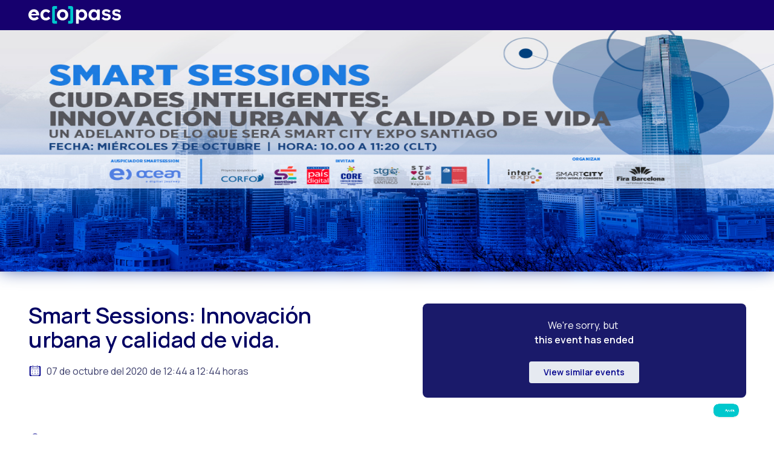

--- FILE ---
content_type: text/html; charset=utf-8
request_url: https://www.ecopass.cl/events/smart-sessions:-innovaci%EF%BF%BD%EF%BF%BDn-urbana-y-calidad-de-vida./623
body_size: 10621
content:
<!DOCTYPE html><html lang="es"><head><title>Entradas Smart Sessions: Innovación urbana y calidad de vida. - EcoPass</title><meta property="og:title" content="Entradas Smart Sessions: Innovación urbana y calidad de vida. - EcoPass"/><link rel="icon" href="https://ecopass-new-admin.s3.amazonaws.com/favicon.svg"/><meta charSet="utf-8"/><meta name="viewport" content="initial-scale=1.0, width=device-width"/><meta name="description" content="Obten tu entrada para Smart Sessions: Innovación urbana y calidad de vida. en EcoPass"/><link rel="canonical" href="623"/><meta property="og:description" content="Obten tu entrada para Smart Sessions: Innovación urbana y calidad de vida. en EcoPass"/><meta property="og:type" content="software"/><meta property="og:image" itemProp="image" content="https://ecopass-events.s3.amazonaws.com/ecopass/623_banner.jpeg"/><meta property="og:type" content="website"/><meta property="og:url" content="https://ecopass.cl/events/smart-sessions:-innovación-urbana-y-calidad-de-vida./623"/><link rel="preload" href="https://ecopass-events.s3.amazonaws.com/ecopass/623_banner.jpeg" as="image"/><link rel="preload" as="image" href="https://ecopass-events.s3.amazonaws.com/ecopass/623_profile.jpeg"/><link rel="preload" as="image" href="https://ecopass-events.s3.amazonaws.com/ecopass/623_banner.jpeg"/><meta name="next-head-count" content="15"/><script type="d8daa63f7c32c77f4a9c7cc6-text/javascript">(function(w,d,s,l,i){w[l]=w[l]||[];w[l].push({'gtm.start':new Date().getTime(),event:'gtm.js'});var f=d.getElementsByTagName(s)[0],j=d.createElement(s),dl=l!='dataLayer'?'&l='+l:'';j.async=true;j.src='https://www.googletagmanager.com/gtm.js?id='+i+dl;f.parentNode.insertBefore(j,f);})(window,document,'script','dataLayer','GTM-W3P7V3Q');</script><link rel="dns-prefetch" href="https://fonts.googleapis.com" crossorigin="true"/><link rel="preconnect" href="https://fonts.gstatic.com" crossorigin="true"/><script type="d8daa63f7c32c77f4a9c7cc6-text/javascript">
            const deleteQueryParam = () => {
              const urlActual = new URL(window.location.href);
              const queryParams = new URLSearchParams(urlActual.search);
              queryParams.delete('utm_source');
              queryParams.delete('utm_medium');
              queryParams.delete('utm_campaign');
              queryParams.delete('utm_id');
              queryParams.delete('utm_term');
              queryParams.delete('utm_content');
              window.history.replaceState({}, '', urlActual.pathname + '?' + queryParams.toString());
            };
            const initSendDataEnterPageWs = () => {
              const search = window.location.search;
              const params = new URLSearchParams(search);
              let utm_source = params.get('utm_source');
              let utm_medium = params.get('utm_medium');
              let utm_campaign = params.get('utm_campaign');
              let utm_id = params.get('utm_id');
              let utm_term = params.get('utm_term');
              let utm_content = params.get('utm_content');
              utm_source = utm_source ? utm_source : '-'
              utm_medium = utm_medium ? utm_medium : '-'
              utm_campaign = utm_campaign ? utm_campaign : '-'
              utm_id = utm_id ? utm_id : '-'
              utm_term = utm_term ? utm_term : '-'
              utm_content = utm_content ? utm_content : '-'
              deleteQueryParam()
              return { utm_source, utm_medium, utm_campaign, utm_id, utm_term, utm_content }
            };
            function sendData() {
              const XHR = new XMLHttpRequest();
              const dataUTM = initSendDataEnterPageWs()
              if (dataUTM.utm_source === '-' && dataUTM.utm_medium === '-' &&
                dataUTM.utm_campaign === '-' && dataUTM.utm_id === '-' &&
                dataUTM.utm_term === '-' && dataUTM.utm_content === '-' ) {
                return;
              }
              let formDataFormated = {}
              formDataFormated.$formdata = []
              formDataFormated.$formdata.push(
                {
                  key: "utm_source",
                  value: dataUTM?.utm_source ?? '-'
                }
              )
              formDataFormated.$formdata.push(
                {
                  key: "utm_medium",
                  value: dataUTM?.utm_medium ?? '-'
                }
              )
              formDataFormated.$formdata.push(
                {
                  key: "utm_campaign",
                  value: dataUTM?.utm_campaign ?? '-'
                }
              )
              formDataFormated.$formdata.push(
                {
                  key: "utm_id",
                  value: dataUTM?.utm_id ?? '-'
                }
              )
              formDataFormated.$formdata.push(
                {
                  key: "utm_term",
                  value: dataUTM?.utm_term ?? '-'
                }
              )
              formDataFormated.$formdata.push(
                {
                  key: "utm_content",
                  value: dataUTM?.utm_content ?? '-'
                }
              )
              var json = JSON.stringify(formDataFormated);
              // Set up our request
              XHR.open( "POST",
              'https://prod-29.brazilsouth.logic.azure.com:443/workflows/ae78d2e8ebcf40b9981a9e166054502b/triggers/manual/paths/invoke?api-version=2016-06-01&sp=%2Ftriggers%2Fmanual%2Frun&sv=1.0&sig=GFGqpLJSL7WHB7OB4ZxNy4sZaZ4yE1Y0EyhSBr_yV8A');
              XHR.setRequestHeader("Content-Type", "application/json");
              XHR.send( json );
            }
            sendData()
            </script><script type="d8daa63f7c32c77f4a9c7cc6-text/javascript">!function(e,t,n){function a(){var e=t.getElementsByTagName("script")[0],n=t.createElement("script");n.type="text/javascript",n.async=!0,n.src="https://beacon-v2.helpscout.net",e.parentNode.insertBefore(n,e)}if(e.Beacon=n=function(t,n,a){e.Beacon.readyQueue.push({method:t,options:n,data:a})},n.readyQueue=[],"complete"===t.readyState)return a();e.attachEvent?e.attachEvent("onload",a):e.addEventListener("load",a,!1)}(window,document,window.Beacon||function(){});</script><script type="d8daa63f7c32c77f4a9c7cc6-text/javascript">window.Beacon('init', 'e77911ef-d00a-4897-8b31-0e668b551611')</script><link rel="preconnect" href="https://fonts.gstatic.com" crossorigin /><link rel="preload" href="/events/_next/static/css/46a2c4b13a4ee502.css" as="style"/><link rel="stylesheet" href="/events/_next/static/css/46a2c4b13a4ee502.css" data-n-g=""/><link rel="preload" href="/events/_next/static/css/62d1648738cfe08e.css" as="style"/><link rel="stylesheet" href="/events/_next/static/css/62d1648738cfe08e.css" data-n-p=""/><noscript data-n-css=""></noscript><script defer="" nomodule="" src="/events/_next/static/chunks/polyfills-c67a75d1b6f99dc8.js" type="d8daa63f7c32c77f4a9c7cc6-text/javascript"></script><script src="/events/_next/static/chunks/webpack-e71c3ca687c77b3c.js" defer="" type="d8daa63f7c32c77f4a9c7cc6-text/javascript"></script><script src="/events/_next/static/chunks/framework-79bce4a3a540b080.js" defer="" type="d8daa63f7c32c77f4a9c7cc6-text/javascript"></script><script src="/events/_next/static/chunks/main-75e256af6bb834cf.js" defer="" type="d8daa63f7c32c77f4a9c7cc6-text/javascript"></script><script src="/events/_next/static/chunks/pages/_app-6f7fac4e74fabf2e.js" defer="" type="d8daa63f7c32c77f4a9c7cc6-text/javascript"></script><script src="/events/_next/static/chunks/1bfc9850-f28936e8a1aaa788.js" defer="" type="d8daa63f7c32c77f4a9c7cc6-text/javascript"></script><script src="/events/_next/static/chunks/6172-957b2c7bd3b58610.js" defer="" type="d8daa63f7c32c77f4a9c7cc6-text/javascript"></script><script src="/events/_next/static/chunks/1531-31f19d2db38d2fd9.js" defer="" type="d8daa63f7c32c77f4a9c7cc6-text/javascript"></script><script src="/events/_next/static/chunks/2012-770c8f7cfafdc6cc.js" defer="" type="d8daa63f7c32c77f4a9c7cc6-text/javascript"></script><script src="/events/_next/static/chunks/9757-0fd2d5c3e530de45.js" defer="" type="d8daa63f7c32c77f4a9c7cc6-text/javascript"></script><script src="/events/_next/static/chunks/5521-dd09d6b9130c6e6c.js" defer="" type="d8daa63f7c32c77f4a9c7cc6-text/javascript"></script><script src="/events/_next/static/chunks/2184-a9440c3208e60e0d.js" defer="" type="d8daa63f7c32c77f4a9c7cc6-text/javascript"></script><script src="/events/_next/static/chunks/5175-8f04abec7e7eac5d.js" defer="" type="d8daa63f7c32c77f4a9c7cc6-text/javascript"></script><script src="/events/_next/static/chunks/4287-9da596a4f8ea799d.js" defer="" type="d8daa63f7c32c77f4a9c7cc6-text/javascript"></script><script src="/events/_next/static/chunks/871-6d58671d755bec14.js" defer="" type="d8daa63f7c32c77f4a9c7cc6-text/javascript"></script><script src="/events/_next/static/chunks/5675-b47241b6482d55f4.js" defer="" type="d8daa63f7c32c77f4a9c7cc6-text/javascript"></script><script src="/events/_next/static/chunks/7112-f5b7061377dddb75.js" defer="" type="d8daa63f7c32c77f4a9c7cc6-text/javascript"></script><script src="/events/_next/static/chunks/371-ae9d165b28938d24.js" defer="" type="d8daa63f7c32c77f4a9c7cc6-text/javascript"></script><script src="/events/_next/static/chunks/pages/%5Bidentifier%5D/%5Bid%5D-e29e795c541be775.js" defer="" type="d8daa63f7c32c77f4a9c7cc6-text/javascript"></script><script src="/events/_next/static/bIvZinXo_CUoBO089yUEh/_buildManifest.js" defer="" type="d8daa63f7c32c77f4a9c7cc6-text/javascript"></script><script src="/events/_next/static/bIvZinXo_CUoBO089yUEh/_ssgManifest.js" defer="" type="d8daa63f7c32c77f4a9c7cc6-text/javascript"></script><style id="jss-server-side"></style><style data-href="https://fonts.googleapis.com/css2?family=Manrope:wght@400;500;600;700;800&display=swap">@font-face{font-family:'Manrope';font-style:normal;font-weight:400;font-display:swap;src:url(https://fonts.gstatic.com/l/font?kit=xn7_YHE41ni1AdIRqAuZuw1Bx9mbZk79FO_G&skey=c397ded15edc0853&v=v20) format('woff')}@font-face{font-family:'Manrope';font-style:normal;font-weight:500;font-display:swap;src:url(https://fonts.gstatic.com/l/font?kit=xn7_YHE41ni1AdIRqAuZuw1Bx9mbZk7PFO_G&skey=c397ded15edc0853&v=v20) format('woff')}@font-face{font-family:'Manrope';font-style:normal;font-weight:600;font-display:swap;src:url(https://fonts.gstatic.com/l/font?kit=xn7_YHE41ni1AdIRqAuZuw1Bx9mbZk4jE-_G&skey=c397ded15edc0853&v=v20) format('woff')}@font-face{font-family:'Manrope';font-style:normal;font-weight:700;font-display:swap;src:url(https://fonts.gstatic.com/l/font?kit=xn7_YHE41ni1AdIRqAuZuw1Bx9mbZk4aE-_G&skey=c397ded15edc0853&v=v20) format('woff')}@font-face{font-family:'Manrope';font-style:normal;font-weight:800;font-display:swap;src:url(https://fonts.gstatic.com/l/font?kit=xn7_YHE41ni1AdIRqAuZuw1Bx9mbZk59E-_G&skey=c397ded15edc0853&v=v20) format('woff')}@font-face{font-family:'Manrope';font-style:normal;font-weight:400;font-display:swap;src:url(https://fonts.gstatic.com/s/manrope/v20/xn7gYHE41ni1AdIRggqxSvfedN62Zw.woff2) format('woff2');unicode-range:U+0460-052F,U+1C80-1C8A,U+20B4,U+2DE0-2DFF,U+A640-A69F,U+FE2E-FE2F}@font-face{font-family:'Manrope';font-style:normal;font-weight:400;font-display:swap;src:url(https://fonts.gstatic.com/s/manrope/v20/xn7gYHE41ni1AdIRggOxSvfedN62Zw.woff2) format('woff2');unicode-range:U+0301,U+0400-045F,U+0490-0491,U+04B0-04B1,U+2116}@font-face{font-family:'Manrope';font-style:normal;font-weight:400;font-display:swap;src:url(https://fonts.gstatic.com/s/manrope/v20/xn7gYHE41ni1AdIRggSxSvfedN62Zw.woff2) format('woff2');unicode-range:U+0370-0377,U+037A-037F,U+0384-038A,U+038C,U+038E-03A1,U+03A3-03FF}@font-face{font-family:'Manrope';font-style:normal;font-weight:400;font-display:swap;src:url(https://fonts.gstatic.com/s/manrope/v20/xn7gYHE41ni1AdIRggixSvfedN62Zw.woff2) format('woff2');unicode-range:U+0102-0103,U+0110-0111,U+0128-0129,U+0168-0169,U+01A0-01A1,U+01AF-01B0,U+0300-0301,U+0303-0304,U+0308-0309,U+0323,U+0329,U+1EA0-1EF9,U+20AB}@font-face{font-family:'Manrope';font-style:normal;font-weight:400;font-display:swap;src:url(https://fonts.gstatic.com/s/manrope/v20/xn7gYHE41ni1AdIRggmxSvfedN62Zw.woff2) format('woff2');unicode-range:U+0100-02BA,U+02BD-02C5,U+02C7-02CC,U+02CE-02D7,U+02DD-02FF,U+0304,U+0308,U+0329,U+1D00-1DBF,U+1E00-1E9F,U+1EF2-1EFF,U+2020,U+20A0-20AB,U+20AD-20C0,U+2113,U+2C60-2C7F,U+A720-A7FF}@font-face{font-family:'Manrope';font-style:normal;font-weight:400;font-display:swap;src:url(https://fonts.gstatic.com/s/manrope/v20/xn7gYHE41ni1AdIRggexSvfedN4.woff2) format('woff2');unicode-range:U+0000-00FF,U+0131,U+0152-0153,U+02BB-02BC,U+02C6,U+02DA,U+02DC,U+0304,U+0308,U+0329,U+2000-206F,U+20AC,U+2122,U+2191,U+2193,U+2212,U+2215,U+FEFF,U+FFFD}@font-face{font-family:'Manrope';font-style:normal;font-weight:500;font-display:swap;src:url(https://fonts.gstatic.com/s/manrope/v20/xn7gYHE41ni1AdIRggqxSvfedN62Zw.woff2) format('woff2');unicode-range:U+0460-052F,U+1C80-1C8A,U+20B4,U+2DE0-2DFF,U+A640-A69F,U+FE2E-FE2F}@font-face{font-family:'Manrope';font-style:normal;font-weight:500;font-display:swap;src:url(https://fonts.gstatic.com/s/manrope/v20/xn7gYHE41ni1AdIRggOxSvfedN62Zw.woff2) format('woff2');unicode-range:U+0301,U+0400-045F,U+0490-0491,U+04B0-04B1,U+2116}@font-face{font-family:'Manrope';font-style:normal;font-weight:500;font-display:swap;src:url(https://fonts.gstatic.com/s/manrope/v20/xn7gYHE41ni1AdIRggSxSvfedN62Zw.woff2) format('woff2');unicode-range:U+0370-0377,U+037A-037F,U+0384-038A,U+038C,U+038E-03A1,U+03A3-03FF}@font-face{font-family:'Manrope';font-style:normal;font-weight:500;font-display:swap;src:url(https://fonts.gstatic.com/s/manrope/v20/xn7gYHE41ni1AdIRggixSvfedN62Zw.woff2) format('woff2');unicode-range:U+0102-0103,U+0110-0111,U+0128-0129,U+0168-0169,U+01A0-01A1,U+01AF-01B0,U+0300-0301,U+0303-0304,U+0308-0309,U+0323,U+0329,U+1EA0-1EF9,U+20AB}@font-face{font-family:'Manrope';font-style:normal;font-weight:500;font-display:swap;src:url(https://fonts.gstatic.com/s/manrope/v20/xn7gYHE41ni1AdIRggmxSvfedN62Zw.woff2) format('woff2');unicode-range:U+0100-02BA,U+02BD-02C5,U+02C7-02CC,U+02CE-02D7,U+02DD-02FF,U+0304,U+0308,U+0329,U+1D00-1DBF,U+1E00-1E9F,U+1EF2-1EFF,U+2020,U+20A0-20AB,U+20AD-20C0,U+2113,U+2C60-2C7F,U+A720-A7FF}@font-face{font-family:'Manrope';font-style:normal;font-weight:500;font-display:swap;src:url(https://fonts.gstatic.com/s/manrope/v20/xn7gYHE41ni1AdIRggexSvfedN4.woff2) format('woff2');unicode-range:U+0000-00FF,U+0131,U+0152-0153,U+02BB-02BC,U+02C6,U+02DA,U+02DC,U+0304,U+0308,U+0329,U+2000-206F,U+20AC,U+2122,U+2191,U+2193,U+2212,U+2215,U+FEFF,U+FFFD}@font-face{font-family:'Manrope';font-style:normal;font-weight:600;font-display:swap;src:url(https://fonts.gstatic.com/s/manrope/v20/xn7gYHE41ni1AdIRggqxSvfedN62Zw.woff2) format('woff2');unicode-range:U+0460-052F,U+1C80-1C8A,U+20B4,U+2DE0-2DFF,U+A640-A69F,U+FE2E-FE2F}@font-face{font-family:'Manrope';font-style:normal;font-weight:600;font-display:swap;src:url(https://fonts.gstatic.com/s/manrope/v20/xn7gYHE41ni1AdIRggOxSvfedN62Zw.woff2) format('woff2');unicode-range:U+0301,U+0400-045F,U+0490-0491,U+04B0-04B1,U+2116}@font-face{font-family:'Manrope';font-style:normal;font-weight:600;font-display:swap;src:url(https://fonts.gstatic.com/s/manrope/v20/xn7gYHE41ni1AdIRggSxSvfedN62Zw.woff2) format('woff2');unicode-range:U+0370-0377,U+037A-037F,U+0384-038A,U+038C,U+038E-03A1,U+03A3-03FF}@font-face{font-family:'Manrope';font-style:normal;font-weight:600;font-display:swap;src:url(https://fonts.gstatic.com/s/manrope/v20/xn7gYHE41ni1AdIRggixSvfedN62Zw.woff2) format('woff2');unicode-range:U+0102-0103,U+0110-0111,U+0128-0129,U+0168-0169,U+01A0-01A1,U+01AF-01B0,U+0300-0301,U+0303-0304,U+0308-0309,U+0323,U+0329,U+1EA0-1EF9,U+20AB}@font-face{font-family:'Manrope';font-style:normal;font-weight:600;font-display:swap;src:url(https://fonts.gstatic.com/s/manrope/v20/xn7gYHE41ni1AdIRggmxSvfedN62Zw.woff2) format('woff2');unicode-range:U+0100-02BA,U+02BD-02C5,U+02C7-02CC,U+02CE-02D7,U+02DD-02FF,U+0304,U+0308,U+0329,U+1D00-1DBF,U+1E00-1E9F,U+1EF2-1EFF,U+2020,U+20A0-20AB,U+20AD-20C0,U+2113,U+2C60-2C7F,U+A720-A7FF}@font-face{font-family:'Manrope';font-style:normal;font-weight:600;font-display:swap;src:url(https://fonts.gstatic.com/s/manrope/v20/xn7gYHE41ni1AdIRggexSvfedN4.woff2) format('woff2');unicode-range:U+0000-00FF,U+0131,U+0152-0153,U+02BB-02BC,U+02C6,U+02DA,U+02DC,U+0304,U+0308,U+0329,U+2000-206F,U+20AC,U+2122,U+2191,U+2193,U+2212,U+2215,U+FEFF,U+FFFD}@font-face{font-family:'Manrope';font-style:normal;font-weight:700;font-display:swap;src:url(https://fonts.gstatic.com/s/manrope/v20/xn7gYHE41ni1AdIRggqxSvfedN62Zw.woff2) format('woff2');unicode-range:U+0460-052F,U+1C80-1C8A,U+20B4,U+2DE0-2DFF,U+A640-A69F,U+FE2E-FE2F}@font-face{font-family:'Manrope';font-style:normal;font-weight:700;font-display:swap;src:url(https://fonts.gstatic.com/s/manrope/v20/xn7gYHE41ni1AdIRggOxSvfedN62Zw.woff2) format('woff2');unicode-range:U+0301,U+0400-045F,U+0490-0491,U+04B0-04B1,U+2116}@font-face{font-family:'Manrope';font-style:normal;font-weight:700;font-display:swap;src:url(https://fonts.gstatic.com/s/manrope/v20/xn7gYHE41ni1AdIRggSxSvfedN62Zw.woff2) format('woff2');unicode-range:U+0370-0377,U+037A-037F,U+0384-038A,U+038C,U+038E-03A1,U+03A3-03FF}@font-face{font-family:'Manrope';font-style:normal;font-weight:700;font-display:swap;src:url(https://fonts.gstatic.com/s/manrope/v20/xn7gYHE41ni1AdIRggixSvfedN62Zw.woff2) format('woff2');unicode-range:U+0102-0103,U+0110-0111,U+0128-0129,U+0168-0169,U+01A0-01A1,U+01AF-01B0,U+0300-0301,U+0303-0304,U+0308-0309,U+0323,U+0329,U+1EA0-1EF9,U+20AB}@font-face{font-family:'Manrope';font-style:normal;font-weight:700;font-display:swap;src:url(https://fonts.gstatic.com/s/manrope/v20/xn7gYHE41ni1AdIRggmxSvfedN62Zw.woff2) format('woff2');unicode-range:U+0100-02BA,U+02BD-02C5,U+02C7-02CC,U+02CE-02D7,U+02DD-02FF,U+0304,U+0308,U+0329,U+1D00-1DBF,U+1E00-1E9F,U+1EF2-1EFF,U+2020,U+20A0-20AB,U+20AD-20C0,U+2113,U+2C60-2C7F,U+A720-A7FF}@font-face{font-family:'Manrope';font-style:normal;font-weight:700;font-display:swap;src:url(https://fonts.gstatic.com/s/manrope/v20/xn7gYHE41ni1AdIRggexSvfedN4.woff2) format('woff2');unicode-range:U+0000-00FF,U+0131,U+0152-0153,U+02BB-02BC,U+02C6,U+02DA,U+02DC,U+0304,U+0308,U+0329,U+2000-206F,U+20AC,U+2122,U+2191,U+2193,U+2212,U+2215,U+FEFF,U+FFFD}@font-face{font-family:'Manrope';font-style:normal;font-weight:800;font-display:swap;src:url(https://fonts.gstatic.com/s/manrope/v20/xn7gYHE41ni1AdIRggqxSvfedN62Zw.woff2) format('woff2');unicode-range:U+0460-052F,U+1C80-1C8A,U+20B4,U+2DE0-2DFF,U+A640-A69F,U+FE2E-FE2F}@font-face{font-family:'Manrope';font-style:normal;font-weight:800;font-display:swap;src:url(https://fonts.gstatic.com/s/manrope/v20/xn7gYHE41ni1AdIRggOxSvfedN62Zw.woff2) format('woff2');unicode-range:U+0301,U+0400-045F,U+0490-0491,U+04B0-04B1,U+2116}@font-face{font-family:'Manrope';font-style:normal;font-weight:800;font-display:swap;src:url(https://fonts.gstatic.com/s/manrope/v20/xn7gYHE41ni1AdIRggSxSvfedN62Zw.woff2) format('woff2');unicode-range:U+0370-0377,U+037A-037F,U+0384-038A,U+038C,U+038E-03A1,U+03A3-03FF}@font-face{font-family:'Manrope';font-style:normal;font-weight:800;font-display:swap;src:url(https://fonts.gstatic.com/s/manrope/v20/xn7gYHE41ni1AdIRggixSvfedN62Zw.woff2) format('woff2');unicode-range:U+0102-0103,U+0110-0111,U+0128-0129,U+0168-0169,U+01A0-01A1,U+01AF-01B0,U+0300-0301,U+0303-0304,U+0308-0309,U+0323,U+0329,U+1EA0-1EF9,U+20AB}@font-face{font-family:'Manrope';font-style:normal;font-weight:800;font-display:swap;src:url(https://fonts.gstatic.com/s/manrope/v20/xn7gYHE41ni1AdIRggmxSvfedN62Zw.woff2) format('woff2');unicode-range:U+0100-02BA,U+02BD-02C5,U+02C7-02CC,U+02CE-02D7,U+02DD-02FF,U+0304,U+0308,U+0329,U+1D00-1DBF,U+1E00-1E9F,U+1EF2-1EFF,U+2020,U+20A0-20AB,U+20AD-20C0,U+2113,U+2C60-2C7F,U+A720-A7FF}@font-face{font-family:'Manrope';font-style:normal;font-weight:800;font-display:swap;src:url(https://fonts.gstatic.com/s/manrope/v20/xn7gYHE41ni1AdIRggexSvfedN4.woff2) format('woff2');unicode-range:U+0000-00FF,U+0131,U+0152-0153,U+02BB-02BC,U+02C6,U+02DA,U+02DC,U+0304,U+0308,U+0329,U+2000-206F,U+20AC,U+2122,U+2191,U+2193,U+2212,U+2215,U+FEFF,U+FFFD}</style></head><body><noscript><iframe src="https://www.googletagmanager.com/ns.html?id=GTM-W3P7V3Q"
            height="0" width="0" style="display:none;visibility:hidden"></iframe></noscript><div id="__next" data-reactroot=""><script type="application/ld+json">{"@context":"https://schema.org","@type":"Event","name":"Smart Sessions: Innovación urbana y calidad de vida.","about":"&lt;p class=&quot;ql-align-justify&quot;&gt;Smart Sessions\nCiudades Inteligentes: Innovación urbana y de calidad de vida\nUn adelanto de lo que será Smartcity Expo Santiago  &lt;/p&gt;","description":"&lt;p class=&quot;ql-align-justify&quot;&gt;Smart Sessions\nCiudades Inteligentes: Innovación urbana y de calidad de vida\nUn adelanto de lo que será Smartcity Expo Santiago  &lt;/p&gt;","startDate":"2020-10-07T12:44:37.000Z","endDate":"2020-10-07T12:44:37.000Z","organizer":"Interexpo","location":{"@type":"Place","name":"Online","geo":{"@type":"GeoCoordinates"},"address":{"@type":"PostalAddress","addressCountry":"CL"}},"image":"https://ecopass-events.s3.amazonaws.com/ecopass/623_profile.jpeg","url":"https://www.ecopass.cl/events/smart-sessions:-innovacin-urbana-y-calidad-de-vida./623","offers":[]}</script><div class="flex-col justify-between relative"><div class="NavbarComponent_container___jwiM"><div class="UI-CONTAINER-container" style="background-color:#16006e"><div class="UI-CONTAINER-content"><div class="ui-navbar-container"><div class="ui-navbar-ecopass-logo"><svg width="153" height="30" fill="none" xmlns="http://www.w3.org/2000/svg"><path d="M63.225 8.042c-1.786-1.796-4.008-2.696-6.667-2.696-2.66 0-4.88.9-6.667 2.696-1.786 1.797-2.676 3.99-2.676 6.576 0 2.589.893 4.773 2.676 6.56 1.783 1.786 4.008 2.675 6.667 2.675 2.66 0 4.887-.9 6.684-2.696 1.773-1.773 2.66-3.954 2.66-6.542 0-2.585-.894-4.776-2.677-6.573Zm-3.398 10.135c-.862.934-1.951 1.403-3.269 1.403s-2.407-.469-3.27-1.403c-.862-.933-1.294-2.12-1.294-3.559 0-1.44.432-2.629 1.295-3.576.862-.947 1.951-1.42 3.27-1.42 1.317 0 2.406.473 3.269 1.42.862.947 1.294 2.137 1.294 3.576 0 1.44-.432 2.622-1.294 3.56ZM94.725 8.022c-1.665-1.783-3.623-2.676-5.875-2.676-2.373 0-4.216.91-5.534 2.73V6.414c0-.384-.192-.576-.577-.576h-3.522c-.384 0-.576.192-.576.576v22.212c0 .384.192.577.576.577h3.522c.385 0 .577-.193.577-.577v-7.432c1.317 1.773 3.161 2.66 5.534 2.66 2.252 0 4.21-.887 5.875-2.66 1.665-1.773 2.498-3.964 2.498-6.576 0-2.612-.833-4.81-2.498-6.596Zm-3.54 10.172c-.862.947-1.95 1.42-3.269 1.42-1.317 0-2.406-.47-3.269-1.403s-1.294-2.12-1.294-3.56c0-1.459.431-2.672 1.294-3.63.863-.957 1.951-1.439 3.27-1.439 1.317 0 2.406.48 3.269 1.44.863.957 1.294 2.157 1.294 3.593-.003 1.442-.431 2.632-1.294 3.58ZM117.314 5.841h-3.523c-.384 0-.576.192-.576.577v1.624c-1.341-1.796-3.175-2.696-5.497-2.696-2.275 0-4.241.886-5.895 2.66-1.652 1.796-2.481 4-2.481 6.612s.826 4.803 2.481 6.576c1.651 1.773 3.616 2.66 5.895 2.66 2.349 0 4.179-.887 5.497-2.66v1.591c0 .384.192.576.576.576h3.523c.384 0 .576-.192.576-.576V6.415c0-.382-.192-.574-.576-.574Zm-5.39 12.353c-.863.947-1.965 1.42-3.306 1.42-1.318 0-2.407-.473-3.27-1.42s-1.294-2.137-1.294-3.576c0-1.44.431-2.636 1.294-3.593.863-.957 1.952-1.44 3.27-1.44 1.341 0 2.443.48 3.306 1.44.863.957 1.294 2.157 1.294 3.593 0 1.44-.431 2.63-1.294 3.576ZM128.742 23.854c-3.02 0-5.45-.85-7.297-2.552-.286-.216-.31-.479-.071-.792l1.689-2.373c.239-.36.502-.36.792 0 1.197 1.389 2.862 2.083 4.995 2.083 2.107 0 3.162-.634 3.162-1.904 0-.647-.277-1.086-.826-1.311-.553-.226-1.496-.439-2.838-.63-4.409-.648-6.613-2.529-6.613-5.643 0-1.51.58-2.784 1.743-3.83 1.162-1.04 2.797-1.563 4.904-1.563 2.875 0 5.211.792 7.007 2.373.263.263.287.54.071.826l-1.726 2.157c-.263.31-.539.323-.826.037-1.149-1.197-2.622-1.797-4.418-1.797-1.773 0-2.66.526-2.66 1.581 0 .526.253.94.755 1.24.502.3 1.389.533 2.66.702.792.121 1.449.232 1.975.34.526.108 1.126.3 1.796.576.671.277 1.21.6 1.618.971.408.37.755.88 1.042 1.527.286.647.431 1.389.431 2.228 0 1.867-.708 3.293-2.12 4.277-1.412.988-3.162 1.477-5.245 1.477ZM145.633 23.854c-3.02 0-5.45-.85-7.297-2.552-.287-.216-.31-.479-.071-.792l1.689-2.373c.239-.36.502-.36.792 0 1.196 1.389 2.861 2.083 4.995 2.083 2.106 0 3.161-.634 3.161-1.904 0-.647-.276-1.086-.825-1.311-.553-.226-1.497-.439-2.838-.63-4.409-.648-6.613-2.529-6.613-5.643 0-1.51.579-2.784 1.742-3.83 1.163-1.04 2.798-1.563 4.904-1.563 2.875 0 5.211.792 7.008 2.373.263.263.286.54.071.826l-1.726 2.157c-.263.31-.539.323-.826.037-1.149-1.197-2.622-1.797-4.419-1.797-1.773 0-2.659.526-2.659 1.581 0 .526.253.94.755 1.24.502.3 1.389.533 2.659.702a41.5 41.5 0 0 1 1.975.34c.526.108 1.126.3 1.797.576.671.277 1.21.6 1.618.971.408.37.755.88 1.041 1.527.287.647.432 1.389.432 2.228 0 1.867-.708 3.293-2.12 4.277-1.413.988-3.162 1.477-5.245 1.477ZM15.31 7.968c-1.652-1.75-3.739-2.622-6.253-2.622-2.565 0-4.716.91-6.452 2.73C.87 9.899 0 12.114 0 14.726c0 2.589.88 4.756 2.643 6.505 1.759 1.75 3.923 2.622 6.488 2.622 2.946 0 5.487-.97 7.617-2.912.145-.145.216-.286.216-.431a.548.548 0 0 0-.179-.395l-2.157-2.372c-.121-.145-.24-.216-.36-.216-.145 0-.287.07-.432.216-1.247 1.247-2.757 1.867-4.53 1.867-1.2 0-2.218-.384-3.054-1.15-.839-.765-1.341-1.749-1.51-2.945h12.434c.361 0 .563-.192.61-.577v-.107c.004-2.825-.822-5.114-2.477-6.863ZM4.957 12.966c.263-1.007.762-1.813 1.49-2.426.731-.61 1.6-.917 2.605-.917.981 0 1.827.307 2.535.917.708.61 1.193 1.419 1.456 2.427H4.958ZM22.316 8.005c1.726-1.773 3.907-2.66 6.543-2.66 2.682 0 4.981.995 6.899 2.984a.883.883 0 0 1 .138.172c.071.114.071.26.014.384a1.157 1.157 0 0 1-.152.236l-2.228 2.335c-.121.146-.253.216-.394.216-.122 0-.253-.084-.395-.253-1.031-1.223-2.298-1.833-3.808-1.833-1.295 0-2.366.479-3.216 1.436-.85.957-1.274 2.143-1.274 3.559 0 1.436.425 2.636 1.274 3.593.85.957 1.921 1.436 3.216 1.436 1.533 0 2.79-.61 3.775-1.834.145-.192.3-.286.468-.286.118 0 .24.07.36.216l2.229 2.335c.145.145.215.287.215.432 0 .121-.06.24-.178.36-1.894 2.013-4.207 3.02-6.937 3.02-2.635 0-4.816-.886-6.542-2.659-1.726-1.773-2.589-3.977-2.589-6.613-.003-2.585.86-4.78 2.582-6.576Z" fill="#fff"></path><path d="M70.469 29.203H66.09a.293.293 0 0 1-.293-.294v-4.088c0-.162.131-.293.293-.293h2.63a.583.583 0 0 0 .582-.583V5.258a.583.583 0 0 0-.583-.583H66.09a.293.293 0 0 1-.293-.293V.293c0-.162.131-.293.293-.293h4.379a3.505 3.505 0 0 1 3.505 3.505v22.192a3.51 3.51 0 0 1-3.505 3.506ZM42.652 0h4.378c.162 0 .294.131.294.293v4.089a.293.293 0 0 1-.294.293h-2.629a.583.583 0 0 0-.583.583v18.69c0 .323.263.583.583.583h2.63c.161 0 .293.131.293.293v4.089a.293.293 0 0 1-.294.293h-4.378a3.505 3.505 0 0 1-3.505-3.505V3.509A3.503 3.503 0 0 1 42.652 0Z" fill="#00C8CD"></path></svg></div></div></div></div></div><div class="pt-[50px]"><div class="md:hidden"><div class="flex w-full h-[280px] relative"><div class="w-full z-10 absolute bg-no-repeat h-full lg:h-[400px]" style="background-color:black"></div><div class="w-full z-20 blur-lg bg-center bg-no-repeat bg-cover flex h-[97%]" style="background-image:url(https://ecopass-events.s3.amazonaws.com/ecopass/623_profile.jpeg)"></div><div class="absolute top-0 z-30 md:h-full lg:h-[400px] w-[100%] h-full"><span style="box-sizing:border-box;display:block;overflow:hidden;width:initial;height:initial;background:none;opacity:1;border:0;margin:0;padding:0;position:absolute;top:0;left:0;bottom:0;right:0"><img alt="Profile image" src="https://ecopass-events.s3.amazonaws.com/ecopass/623_profile.jpeg" decoding="async" data-nimg="fill" class="object-contain" style="position:absolute;top:0;left:0;bottom:0;right:0;box-sizing:border-box;padding:0;border:none;margin:auto;display:block;width:0;height:0;min-width:100%;max-width:100%;min-height:100%;max-height:100%"/></span></div></div></div><div class="flex relative justify-center mb-10 w-full"><div class="w-full z-10 absolute bg-no-repeat md:h-full lg:h-[400px]" style="background-color:black"></div><div class="hidden w-full z-20 blur-lg bg-center bg-no-repeat bg-cover sm:hidden md:flex md:h-[284px] lg:h-[393px]" style="background-image:url(https://ecopass-events.s3.amazonaws.com/ecopass/623_banner.jpeg)"></div><div class="absolute top-0 z-30 md:h-full lg:h-[400px] w-[100%] h-full"><span style="box-sizing:border-box;display:block;overflow:hidden;width:initial;height:initial;background:none;opacity:1;border:0;margin:0;padding:0;position:absolute;top:0;left:0;bottom:0;right:0"><img alt="Profile image" src="https://ecopass-events.s3.amazonaws.com/ecopass/623_banner.jpeg" decoding="async" data-nimg="fill" class="object-fill 2xl:object-contain" style="position:absolute;top:0;left:0;bottom:0;right:0;box-sizing:border-box;padding:0;border:none;margin:auto;display:block;width:0;height:0;min-width:100%;max-width:100%;min-height:100%;max-height:100%"/></span></div></div></div><div class="pt-5"><div class="UI-CONTAINER-container" style="background-color:white"><div class="UI-CONTAINER-content"><div class="flex justify-between w-full"><div class="w-full flex-col xs:w-[100%] sm:w-[100%] relative md:w-[100%] lg:w-[52%] pb-[150px]"><div class="flex flex-col justify-between w-full items-baseline lg:flex-row"><h1 class="w-[80%] font-semibold text-2xl text-[#000063] break-all lg:text-4xl whitespace-pre-wrap" style="word-break:break-word">Smart Sessions: Innovación urbana y calidad de vida.</h1><div class="flex items-center w-full justify-end lg:justify-between lg:w-auto"></div></div><div class="bg-[#00005A] flex flex-col justify-center items-center pt-6 pb-6 mt-6 w-full md:flex-row md:justify-around lg:hidden"><p class="text-[#FFFFFF] font-normal text-center text-base md:hidden">Lo sentimos, pero<span class="font-semibold"> <br/>este evento ha finalizado</span></p><p class="text-[#FFFFFF] font-normal text-center text-base hidden md:flex">Lo sentimos, pero <span class="font-semibold">este evento ha finalizado</span></p><div class="pt-6 md:pt-0"><button class="bg-[#E6EAF1] text-[#00008C] px-6 py-2 rounded text-sm font-semibold">Ver eventos similares</button></div></div><div class="flex-col pb-4 pt-5 lg:flex lg:flex-row"><div class="flex align-middle items-center pb-2"><svg width="22" height="22" fill="none" xmlns="http://www.w3.org/2000/svg"><path d="M18.813 20.173h-1.859v-1.811h1.393V5.507h-1.393V3.695h1.86c.74 0 1.344.603 1.344 1.346v13.788a1.347 1.347 0 0 1-1.345 1.344ZM5.049 20.173H3.19a1.347 1.347 0 0 1-1.345-1.345V5.041c0-.742.603-1.346 1.345-1.346h1.859v1.812H3.656v12.855H5.05v1.811Z" fill="#00008C"></path><path d="M16.949 18.36H5.047v1.811h11.902V18.36ZM6.719 6.432a.604.604 0 0 0 1.208 0v-.927h6.126v.927a.604.604 0 0 0 1.207 0v-.927h1.689V3.693H15.26v-.927a.604.604 0 0 0-1.207 0v.927H7.927v-.927a.604.604 0 0 0-1.208 0v.927H5.047v1.812h1.672v.927ZM6.41 12.85a.917.917 0 1 0 0-1.834.917.917 0 0 0 0 1.834ZM10.992 12.85a.917.917 0 1 0 0-1.834.917.917 0 0 0 0 1.834ZM15.576 12.85a.917.917 0 1 0 0-1.834.917.917 0 0 0 0 1.834ZM6.41 16.516a.918.918 0 1 0 0-1.835.918.918 0 0 0 0 1.835ZM10.992 16.516a.918.918 0 1 0 0-1.835.918.918 0 0 0 0 1.835ZM15.397 14.7a.917.917 0 1 0 .357 1.799.917.917 0 0 0-.357-1.8ZM18.325 7.662H3.658V8.87h14.667V7.662Z" fill="#7373C0"></path></svg><span class="text-[#000063] text-base  lg:hidden">Fecha y hora</span></div><span class="text-[#3E406D] text-base ml-0 mr-1 lg:ml-2">07 de octubre del 2020</span><span class="text-[#3E406D] text-base ml-0 ml-0">de 12:44 a 12:44 horas</span></div><div><div></div></div><div class="pt-8"><div class="text-lg pt-8 pb-4 text-[#000063] flex items-center"><svg width="22" height="22" fill="none" xmlns="http://www.w3.org/2000/svg"><path d="M10.98 10.976A4.573 4.573 0 0 1 6.41 6.409h1.81a2.761 2.761 0 0 0 2.758 2.759 2.761 2.761 0 0 0 2.759-2.759h1.81a4.574 4.574 0 0 1-4.569 4.568Z" fill="#00008C"></path><path d="M15.546 6.408h-1.81a2.761 2.761 0 0 0-2.758-2.759A2.761 2.761 0 0 0 8.22 6.41H6.411a4.573 4.573 0 0 1 4.568-4.57 4.573 4.573 0 0 1 4.567 4.57Z" fill="#7373C0"></path><path d="M16.991 20.132H14.65v-1.81h2.342c.011 0 .04 0 .066-.032.025-.033.017-.062.013-.073l-1.268-4.448a.082.082 0 0 0-.079-.06h-1.079V11.9h1.08a1.9 1.9 0 0 1 1.819 1.373l1.269 4.449c.163.575.051 1.18-.31 1.658-.363.479-.912.753-1.51.753Z" fill="#00008C"></path><path d="M14.643 11.9H7.316v1.81h7.327V11.9Z" fill="#7373C0"></path><path d="M7.324 20.132H4.957c-.599 0-1.15-.274-1.51-.751a1.875 1.875 0 0 1-.308-1.658l1.268-4.449a1.9 1.9 0 0 1 1.82-1.372h1.092v1.81H6.227a.082.082 0 0 0-.08.059l-1.27 4.447a.078.078 0 0 0 .014.073.076.076 0 0 0 .066.033h2.367v1.808Z" fill="#00008C"></path><path d="M14.65 18.323H7.325v1.81h7.325v-1.81Z" fill="#7373C0"></path></svg><span>Organiza</span></div><div>Interexpo</div></div><div class="pt-8"><div class="text-lg pt-8 pb-4 text-[#000063] flex items-center cursor-pointer"><svg width="22" height="22" fill="none" xmlns="http://www.w3.org/2000/svg"><path d="m17.524 17.442-1.291-1.275a7.352 7.352 0 0 0-.06-10.39l1.278-1.29a9.167 9.167 0 0 1 .072 12.954l.001.001Z" fill="#00008C"></path><path d="M11.003 20.17a9.101 9.101 0 0 1-6.513-2.717l1.29-1.277a7.353 7.353 0 0 0 10.448-.007l1.292 1.274a9.098 9.098 0 0 1-6.517 2.727Z" fill="#7373C0"></path><path d="M4.485 17.448A9.167 9.167 0 0 1 4.56 4.476l1.275 1.291a7.354 7.354 0 0 0-.06 10.407l-1.29 1.274Z" fill="#00008C"></path><path d="M16.174 5.777a7.354 7.354 0 0 0-10.34-.007L4.563 4.478a9.167 9.167 0 0 1 12.89.009l-1.278 1.29ZM12.903 14.594l-.128.524c-.384.152-.69.267-.92.346-.228.08-.494.12-.797.12-.465 0-.827-.114-1.085-.34a1.102 1.102 0 0 1-.387-.865c0-.135.01-.274.029-.416.02-.142.05-.302.093-.48l.48-1.7c.043-.163.08-.317.109-.463a2.01 2.01 0 0 0 .043-.398c0-.217-.044-.37-.134-.454-.09-.085-.26-.129-.514-.129-.124 0-.251.02-.381.059-.131.038-.243.075-.336.11l.128-.524c.315-.128.615-.238.903-.329a2.7 2.7 0 0 1 .816-.137c.462 0 .819.112 1.07.335.25.224.375.514.375.87 0 .074-.009.204-.026.39-.018.187-.05.358-.096.513l-.479 1.693a4.478 4.478 0 0 0-.152.862c0 .225.05.378.151.46.101.081.276.122.523.122.117 0 .249-.02.396-.061.146-.04.253-.076.32-.108Zm.122-7.107a.99.99 0 0 1-.335.754 1.139 1.139 0 0 1-.805.312c-.315 0-.584-.104-.81-.312a.988.988 0 0 1-.337-.754c0-.294.112-.546.337-.756.225-.21.495-.314.81-.314.314 0 .582.105.805.314a1 1 0 0 1 .335.756Z" fill="#7373C0"></path></svg><span>Ver términos y condiciones del evento</span><svg width="18" height="18" viewBox="0 0 18 18" fill="none" xmlns="http://www.w3.org/2000/svg" class="rotate-180 mt-1 ml-2"><path fill-rule="evenodd" clip-rule="evenodd" d="M9.52068 0.900816C10.1277 1.46452 10.1629 2.41362 9.59919 3.02068L5.43982 7.50001H16C16.8284 7.50001 17.5 8.17158 17.5 9.00001C17.5 9.82843 16.8284 10.5 16 10.5H5.43982L9.59919 14.9793C10.1629 15.5864 10.1277 16.5355 9.52068 17.0992C8.91361 17.6629 7.96451 17.6278 7.40081 17.0207L0.90081 10.0207C0.366397 9.44516 0.366397 8.55485 0.90081 7.97933L7.40081 0.97933C7.96451 0.372264 8.91361 0.337112 9.52068 0.900816Z" fill="#00008C"></path></svg></div></div></div><div class="hidden lg:flex lg:w-[45%] z-50 pb-[150px] justify-center relative"><div class="bg-[#00005AE5] rounded-lg w-full flex flex-col items-center h-fit py-6"><p class="text-[#FFFFFF] font-normal text-center text-base ">Lo sentimos, pero<!-- --> <span class="font-semibold"><br/>este evento ha finalizado</span></p><div class="pt-6"><button class="bg-[#E6EAF1] text-[#00008C] px-6 py-2 rounded text-sm font-semibold">Ver eventos similares</button></div></div></div></div></div></div></div><div class="bg-[#16006E] w-full flex flex-col items-center"><div class="w-full pl-10 md:flex md:flex-row md: justify-between md:pr-10 lg:px-[60px] xl:max-w-[1200px] xl:px-[40px]"><div class="pt-10 flex items-start"><img src="https://ecopass-assets.s3.us-west-2.amazonaws.com/assets/Logo-ecopass.svg"/></div><div class="flex flex-wrap gap-y-10 pb-10 pt-6 md:w-[67%] lg:w-[51%] xl:w-[41%] md:pt-10"><div class="text-white text-sm w-1/2 md:w-1/3"><p class="font-semibold pb-6">Plataforma</p><a href="https://www.ecopass.cl/login?producer"><p class="font-normal pb-6">Mis eventos</p></a><a href="https://www.ecopass.cl/login?producer"><p class="font-normal">Mis entradas</p></a></div><div class="text-white text-sm md:w-1/3"><p class="font-semibold pb-6">Soporte</p><a href="https://base-de-conocimientos-ecopass.helpscoutdocs.com"><p class="font-normal pb-6">Ayuda</p></a><a href="https://www.ecopass.cl/manual-marca"><p class="font-normal">Manual de marca</p></a></div><div class="text-white text-sm md:w-1/3"><p class="font-semibold pb-6">Legal</p><a href="https://www.ecopass.cl/tos"><p class="font-normal">Términos y condiciones</p></a></div></div></div><div class="h-[1px] bg-white w-4/5 md:w-11/12 xl:w-full xl:max-w-[1200px]"></div><div class="text-white w-full pl-10 md:flex md:flex-row md:justify-between md:pr-10 lg:px-[60px] xl:max-w-[1200px] xl:px-[40px]"><div class="text-sm font-light pt-6">Ecopass © Todos los derechos reservados</div><div class="pt-6 pb-10 flex gap-x-[33px] text-xl"><a href="https://www.facebook.com/ecopasschile/"><svg stroke="currentColor" fill="currentColor" stroke-width="0" viewBox="0 0 320 512" height="1em" width="1em" xmlns="http://www.w3.org/2000/svg"><path d="M279.14 288l14.22-92.66h-88.91v-60.13c0-25.35 12.42-50.06 52.24-50.06h40.42V6.26S260.43 0 225.36 0c-73.22 0-121.08 44.38-121.08 124.72v70.62H22.89V288h81.39v224h100.17V288z"></path></svg></a><a href="https://www.instagram.com/ecopasschile/"><svg stroke="currentColor" fill="currentColor" stroke-width="0" viewBox="0 0 448 512" height="1em" width="1em" xmlns="http://www.w3.org/2000/svg"><path d="M224.1 141c-63.6 0-114.9 51.3-114.9 114.9s51.3 114.9 114.9 114.9S339 319.5 339 255.9 287.7 141 224.1 141zm0 189.6c-41.1 0-74.7-33.5-74.7-74.7s33.5-74.7 74.7-74.7 74.7 33.5 74.7 74.7-33.6 74.7-74.7 74.7zm146.4-194.3c0 14.9-12 26.8-26.8 26.8-14.9 0-26.8-12-26.8-26.8s12-26.8 26.8-26.8 26.8 12 26.8 26.8zm76.1 27.2c-1.7-35.9-9.9-67.7-36.2-93.9-26.2-26.2-58-34.4-93.9-36.2-37-2.1-147.9-2.1-184.9 0-35.8 1.7-67.6 9.9-93.9 36.1s-34.4 58-36.2 93.9c-2.1 37-2.1 147.9 0 184.9 1.7 35.9 9.9 67.7 36.2 93.9s58 34.4 93.9 36.2c37 2.1 147.9 2.1 184.9 0 35.9-1.7 67.7-9.9 93.9-36.2 26.2-26.2 34.4-58 36.2-93.9 2.1-37 2.1-147.8 0-184.8zM398.8 388c-7.8 19.6-22.9 34.7-42.6 42.6-29.5 11.7-99.5 9-132.1 9s-102.7 2.6-132.1-9c-19.6-7.8-34.7-22.9-42.6-42.6-11.7-29.5-9-99.5-9-132.1s-2.6-102.7 9-132.1c7.8-19.6 22.9-34.7 42.6-42.6 29.5-11.7 99.5-9 132.1-9s102.7-2.6 132.1 9c19.6 7.8 34.7 22.9 42.6 42.6 11.7 29.5 9 99.5 9 132.1s2.7 102.7-9 132.1z"></path></svg></a></div></div></div></div></div><script id="__NEXT_DATA__" type="application/json">{"props":{"__N_SSP":true,"pageProps":{"event":{"id":623,"name":"Smart Sessions: Innovación urbana y calidad de vida.","category":2,"startDate":"2020-10-07T12:44:37.000Z","endDate":"2020-10-07T12:44:37.000Z","timezone":"America/Santiago","address":"Online","place":"Online","township":null,"type":0,"state":null,"country":"Chile","countryCode":"CL","privacy":1,"status":0,"corporate":false,"trademark":true,"share":null,"nominal":1,"confirmation":false,"invoice":false,"producer":{"id":235,"name":"Interexpo","calendarSale":false,"invoice":0,"__typename":"Producer"},"design":{"id":623,"background":null,"backgroundColor":"#a0d1df","banner":"https://ecopass-events.s3.amazonaws.com/ecopass/623_banner.jpeg","description":"\u003cp class=\"ql-align-justify\"\u003eSmart Sessions\nCiudades Inteligentes: Innovación urbana y de calidad de vida\nUn adelanto de lo que será Smartcity Expo Santiago  \u003c/p\u003e","webpage":"www.smartcityexposantiago.com","profileImage":"https://ecopass-events.s3.amazonaws.com/ecopass/623_profile.jpeg","termsCondition":"https://ecopass-platform-dos.s3-us-east-2.amazonaws.com/ecopass/pdf_interexpo_pdf.pdf","pixel":null,"facebook":"","instagram":"","video":null,"linkedin":"","twitter":"","youtube":"","gallery":[{"id":42,"url":"https://ecopass-events.s3.amazonaws.com/ecopass/carrusel_form_1_jpg.jpeg","__typename":"Gallery"},{"id":43,"url":"https://ecopass-events.s3.amazonaws.com/ecopass/carrusel_form_2_jpg.jpeg","__typename":"Gallery"}],"__typename":"EventDesign"},"addressObject":{"id":null,"description":null,"lat":null,"lng":null,"__typename":"Addressobject"},"tickets":[],"sections":[],"venue":null,"consent":false,"consentRequests":[],"__typename":"Event"},"googleKey":"AIzaSyBMK612NXQnQILeLC6Hx1faCI2rBJiGPf4","frontendUrl":"https://www.ecopass.cl","wixUrl":"https://www.ecopass.cl","country":"CL","ambassador":null,"strapiAlert":{"id":1,"alertaActiva":false,"texto":"\nAtención: Nuestro sitio puede presentar intermitencias debido a una incidencia global en la red de Cloudflare.\n","descripcion":"Estamos monitoreando la situación y trabajando para que el servicio se estabilice lo antes posible. ¡Gracias por tu comprensión!","tipoAlerta":"warning","locale":"es-CL","published_at":"2023-03-07T19:27:56.000Z","created_at":"2023-03-07T19:27:54.000Z","updated_at":"2025-11-18T15:31:06.000Z","localizations":[{"id":2,"locale":"en","published_at":"2023-03-07T19:33:35.000Z"}]}}},"page":"/[identifier]/[id]","query":{"identifier":"smart-sessions:-innovaci��n-urbana-y-calidad-de-vida.","id":"623"},"buildId":"bIvZinXo_CUoBO089yUEh","assetPrefix":"/events","isFallback":false,"gssp":true,"customServer":true,"appGip":true,"locale":"es","locales":["es","es-ES","en-US","en"],"defaultLocale":"es","scriptLoader":[]}</script><script type="d8daa63f7c32c77f4a9c7cc6-text/javascript" id="hs-script-loader" async="" defer="" src="//js-na1.hs-scripts.com/8596409.js"></script><script async="" src="https://www.googletagmanager.com/gtag/js?id=UA-115029518-1" type="d8daa63f7c32c77f4a9c7cc6-text/javascript"></script><script type="d8daa63f7c32c77f4a9c7cc6-text/javascript">
                window.dataLayer = window.dataLayer || [];
                function gtag() { dataLayer.push(arguments) }
                gtag('js', new Date());

                gtag('config', 'UA-115029518-1');
              </script><script src="/cdn-cgi/scripts/7d0fa10a/cloudflare-static/rocket-loader.min.js" data-cf-settings="d8daa63f7c32c77f4a9c7cc6-|49" defer></script><script defer src="https://static.cloudflareinsights.com/beacon.min.js/vcd15cbe7772f49c399c6a5babf22c1241717689176015" integrity="sha512-ZpsOmlRQV6y907TI0dKBHq9Md29nnaEIPlkf84rnaERnq6zvWvPUqr2ft8M1aS28oN72PdrCzSjY4U6VaAw1EQ==" data-cf-beacon='{"version":"2024.11.0","token":"faeefaf06ec5434d8df3831156f8193a","r":1,"server_timing":{"name":{"cfCacheStatus":true,"cfEdge":true,"cfExtPri":true,"cfL4":true,"cfOrigin":true,"cfSpeedBrain":true},"location_startswith":null}}' crossorigin="anonymous"></script>
</body></html>

--- FILE ---
content_type: text/css; charset=UTF-8
request_url: https://www.ecopass.cl/events/_next/static/css/46a2c4b13a4ee502.css
body_size: 9568
content:
/*! tailwindcss v3.2.4 | MIT License | https://tailwindcss.com*/sub,sup{vertical-align:initial}[type=button],[type=reset],[type=submit],button{background-color:initial}progress{vertical-align:initial}fieldset,legend{padding:0}[multiple]:focus,[type=date]:focus,[type=datetime-local]:focus,[type=email]:focus,[type=month]:focus,[type=number]:focus,[type=password]:focus,[type=search]:focus,[type=tel]:focus,[type=text]:focus,[type=time]:focus,[type=url]:focus,[type=week]:focus,select:focus,textarea:focus{outline:2px solid #0000}select{background-image:url("data:image/svg+xml;charset=utf-8,%3Csvg xmlns='http://www.w3.org/2000/svg' fill='none' viewBox='0 0 20 20'%3E%3Cpath stroke='%236b7280' stroke-linecap='round' stroke-linejoin='round' stroke-width='1.5' d='m6 8 4 4 4-4'/%3E%3C/svg%3E")}[type=checkbox]:focus,[type=radio]:focus{outline:2px solid #0000}[type=checkbox]:checked,[type=radio]:checked{border-color:#0000}[type=checkbox]:checked{background-image:url("data:image/svg+xml;charset=utf-8,%3Csvg viewBox='0 0 16 16' fill='%23fff' xmlns='http://www.w3.org/2000/svg'%3E%3Cpath d='M12.207 4.793a1 1 0 0 1 0 1.414l-5 5a1 1 0 0 1-1.414 0l-2-2a1 1 0 0 1 1.414-1.414L6.5 9.086l4.293-4.293a1 1 0 0 1 1.414 0z'/%3E%3C/svg%3E")}[type=radio]:checked{background-image:url("data:image/svg+xml;charset=utf-8,%3Csvg viewBox='0 0 16 16' fill='%23fff' xmlns='http://www.w3.org/2000/svg'%3E%3Ccircle cx='8' cy='8' r='3'/%3E%3C/svg%3E")}[type=checkbox]:checked:focus,[type=checkbox]:checked:hover,[type=checkbox]:indeterminate,[type=radio]:checked:focus,[type=radio]:checked:hover{border-color:#0000;background-color:currentColor}[type=checkbox]:indeterminate{background-image:url("data:image/svg+xml;charset=utf-8,%3Csvg xmlns='http://www.w3.org/2000/svg' fill='none' viewBox='0 0 16 16'%3E%3Cpath stroke='%23fff' stroke-linecap='round' stroke-linejoin='round' stroke-width='2' d='M4 8h8'/%3E%3C/svg%3E")}[type=checkbox]:indeterminate:focus,[type=checkbox]:indeterminate:hover{border-color:#0000}*,::backdrop,:after,:before{--tw-border-spacing-x:0;--tw-border-spacing-y:0;--tw-translate-x:0;--tw-translate-y:0;--tw-rotate:0;--tw-skew-x:0;--tw-skew-y:0;--tw-scale-x:1;--tw-scale-y:1;--tw-pan-x: ;--tw-pan-y: ;--tw-pinch-zoom: ;--tw-scroll-snap-strictness:proximity;--tw-ordinal: ;--tw-slashed-zero: ;--tw-numeric-figure: ;--tw-numeric-spacing: ;--tw-numeric-fraction: ;--tw-ring-inset: ;--tw-ring-offset-width:0px;--tw-ring-offset-color:#fff;--tw-ring-color:#3b82f680;--tw-ring-offset-shadow:0 0 #0000;--tw-ring-shadow:0 0 #0000;--tw-shadow:0 0 #0000;--tw-shadow-colored:0 0 #0000;--tw-blur: ;--tw-brightness: ;--tw-contrast: ;--tw-grayscale: ;--tw-hue-rotate: ;--tw-invert: ;--tw-saturate: ;--tw-sepia: ;--tw-drop-shadow: ;--tw-backdrop-blur: ;--tw-backdrop-brightness: ;--tw-backdrop-contrast: ;--tw-backdrop-grayscale: ;--tw-backdrop-hue-rotate: ;--tw-backdrop-invert: ;--tw-backdrop-opacity: ;--tw-backdrop-saturate: ;--tw-backdrop-sepia: }.pointer-events-none{pointer-events:none}.fixed{position:fixed}.inset-0{right:0;left:0}.inset-0,.inset-y-0{top:0;bottom:0}.right-0{right:0}.left-0{left:0}.top-\[4\.75rem\]{top:4.75rem}.z-\[1\]{z-index:1}.z-\[100\]{z-index:100}.mx-auto{margin-left:auto;margin-right:auto}.mx-2{margin-left:.5rem;margin-right:.5rem}.mt-\[2px\]{margin-top:2px}.ml-3{margin-left:.75rem}.-ml-32{margin-left:-8rem}.mt-\[3px\]{margin-top:3px}.mt-3{margin-top:.75rem}.mb-\[3px\]{margin-bottom:3px}.inline-block{display:inline-block}.h-60{height:15rem}.h-12{height:3rem}.h-2{height:.5rem}.h-\[180px\]{height:180px}.h-7{height:1.75rem}.h-\[140px\]{height:140px}.max-h-60{max-height:15rem}.min-h-full{min-height:100%}.w-56{width:14rem}.w-1\/2{width:50%}.w-4\/5{width:80%}.w-12{width:3rem}.w-fit{width:-moz-fit-content;width:fit-content}.w-32{width:8rem}.flex-shrink-0{flex-shrink:0}.grow{flex-grow:1}.origin-top-right{transform-origin:top right}.translate-y-4{--tw-translate-y:1rem}.translate-y-0,.translate-y-4{transform:translate(var(--tw-translate-x),var(--tw-translate-y)) rotate(var(--tw-rotate)) skewX(var(--tw-skew-x)) skewY(var(--tw-skew-y)) scaleX(var(--tw-scale-x)) scaleY(var(--tw-scale-y))}.translate-y-0{--tw-translate-y:0px}.translate-y-1{--tw-translate-y:0.25rem}.scale-95,.translate-y-1{transform:translate(var(--tw-translate-x),var(--tw-translate-y)) rotate(var(--tw-rotate)) skewX(var(--tw-skew-x)) skewY(var(--tw-skew-y)) scaleX(var(--tw-scale-x)) scaleY(var(--tw-scale-y))}.scale-95{--tw-scale-x:.95;--tw-scale-y:.95}.scale-100{--tw-scale-x:1;--tw-scale-y:1}.scale-100,.transform{transform:translate(var(--tw-translate-x),var(--tw-translate-y)) rotate(var(--tw-rotate)) skewX(var(--tw-skew-x)) skewY(var(--tw-skew-y)) scaleX(var(--tw-scale-x)) scaleY(var(--tw-scale-y))}.cursor-default{cursor:default}.touch-none{touch-action:none}.select-none{-webkit-user-select:none;-moz-user-select:none;user-select:none}.items-start{align-items:flex-start}.gap-y-10{row-gap:2.5rem}.gap-x-\[33px\]{-moz-column-gap:33px;column-gap:33px}.space-y-5>:not([hidden])~:not([hidden]){--tw-space-y-reverse:0;margin-top:calc(1.25rem*(1 - var(--tw-space-y-reverse)));margin-bottom:calc(1.25rem*var(--tw-space-y-reverse))}.space-y-2>:not([hidden])~:not([hidden]){--tw-space-y-reverse:0;margin-top:calc(.5rem*(1 - var(--tw-space-y-reverse)));margin-bottom:calc(.5rem*var(--tw-space-y-reverse))}.overflow-auto{overflow:auto}.overflow-hidden{overflow:hidden}.overflow-y-auto{overflow-y:auto}.truncate{overflow:hidden;text-overflow:ellipsis;white-space:nowrap}.rounded-none{border-radius:0}.rounded-full{border-radius:9999px}.\!border{border-width:1px!important}.border-\[1px\]{border-width:1px}.border-2{border-width:2px}.border-transparent{border-color:#0000}.border-\[\#00008C\]\/\[\.45\]{border-color:#00008c73}.border-gray-300{--tw-border-opacity:1;border-color:rgb(209 213 219/var(--tw-border-opacity))}.border-\[\#9596AF\]{--tw-border-opacity:1;border-color:rgb(149 150 175/var(--tw-border-opacity))}.border-\[\#3E406D\]\/\[\.55\]{border-color:#3e406d8c}.\!border-red-500{--tw-border-opacity:1!important;border-color:rgb(239 68 68/var(--tw-border-opacity))!important}.border-\[\#D1D9E6\]{--tw-border-opacity:1;border-color:rgb(209 217 230/var(--tw-border-opacity))}.border-\[\#00008c\]{--tw-border-opacity:1;border-color:rgb(0 0 140/var(--tw-border-opacity))}.bg-red-50{--tw-bg-opacity:1;background-color:rgb(254 242 242/var(--tw-bg-opacity))}.bg-green-50{--tw-bg-opacity:1;background-color:rgb(240 253 244/var(--tw-bg-opacity))}.bg-blue-50{--tw-bg-opacity:1;background-color:rgb(239 246 255/var(--tw-bg-opacity))}.bg-yellow-50{--tw-bg-opacity:1;background-color:rgb(254 252 232/var(--tw-bg-opacity))}.bg-gray-100{--tw-bg-opacity:1;background-color:rgb(243 244 246/var(--tw-bg-opacity))}.bg-\[\#16006E\]{--tw-bg-opacity:1;background-color:rgb(22 0 110/var(--tw-bg-opacity))}.bg-indigo-600{--tw-bg-opacity:1;background-color:rgb(79 70 229/var(--tw-bg-opacity))}.bg-gray-500{--tw-bg-opacity:1;background-color:rgb(107 114 128/var(--tw-bg-opacity))}.bg-\[\#F0F5F9\]{--tw-bg-opacity:1;background-color:rgb(240 245 249/var(--tw-bg-opacity))}.bg-\[\#FEE2E2\]{--tw-bg-opacity:1;background-color:rgb(254 226 226/var(--tw-bg-opacity))}.bg-\[\#FEFBE6\]{--tw-bg-opacity:1;background-color:rgb(254 251 230/var(--tw-bg-opacity))}.bg-gray-200{--tw-bg-opacity:1;background-color:rgb(229 231 235/var(--tw-bg-opacity))}.bg-slate-100{--tw-bg-opacity:1;background-color:rgb(241 245 249/var(--tw-bg-opacity))}.bg-opacity-75{--tw-bg-opacity:0.75}.p-4{padding:1rem}.p-1{padding:.25rem}.px-2{padding-left:.5rem;padding-right:.5rem}.py-1{padding-top:.25rem;padding-bottom:.25rem}.px-\[10px\]{padding-left:10px;padding-right:10px}.pl-10{padding-left:2.5rem}.pt-10{padding-top:2.5rem}.pr-10{padding-right:2.5rem}.pr-3{padding-right:.75rem}.pl-3{padding-left:.75rem}.pr-9{padding-right:2.25rem}.pr-4{padding-right:1rem}.text-left{text-align:left}.text-lg,.text-xl{line-height:1.75rem}.italic{font-style:italic}.leading-6{line-height:1.5rem}.leading-9{line-height:2.25rem}.text-red-800{--tw-text-opacity:1;color:rgb(153 27 27/var(--tw-text-opacity))}.text-green-800{--tw-text-opacity:1;color:rgb(22 101 52/var(--tw-text-opacity))}.text-blue-700{--tw-text-opacity:1;color:rgb(29 78 216/var(--tw-text-opacity))}.text-yellow-800{--tw-text-opacity:1;color:rgb(133 77 14/var(--tw-text-opacity))}.text-red-700{--tw-text-opacity:1;color:rgb(185 28 28/var(--tw-text-opacity))}.text-green-700{--tw-text-opacity:1;color:rgb(21 128 61/var(--tw-text-opacity))}.text-blue-600{--tw-text-opacity:1;color:rgb(37 99 235/var(--tw-text-opacity))}.text-yellow-700{--tw-text-opacity:1;color:rgb(161 98 7/var(--tw-text-opacity))}.text-red-400{--tw-text-opacity:1;color:rgb(248 113 113/var(--tw-text-opacity))}.text-green-400{--tw-text-opacity:1;color:rgb(74 222 128/var(--tw-text-opacity))}.text-blue-400{--tw-text-opacity:1;color:rgb(96 165 250/var(--tw-text-opacity))}.text-yellow-400{--tw-text-opacity:1;color:rgb(250 204 21/var(--tw-text-opacity))}.text-\[\#00008c\]\/\[\.55\]{color:#00008c8c}.text-gray-500{--tw-text-opacity:1;color:rgb(107 114 128/var(--tw-text-opacity))}.text-gray-700{--tw-text-opacity:1;color:rgb(55 65 81/var(--tw-text-opacity))}.text-gray-600{--tw-text-opacity:1;color:rgb(75 85 99/var(--tw-text-opacity))}.text-zinc-300{--tw-text-opacity:1;color:rgb(212 212 216/var(--tw-text-opacity))}.text-gray-900{--tw-text-opacity:1;color:rgb(17 24 39/var(--tw-text-opacity))}.text-gray-400{--tw-text-opacity:1;color:rgb(156 163 175/var(--tw-text-opacity))}.text-red-600{--tw-text-opacity:1;color:rgb(220 38 38/var(--tw-text-opacity))}.text-yellow-600{--tw-text-opacity:1;color:rgb(202 138 4/var(--tw-text-opacity))}.text-slate-600{--tw-text-opacity:1;color:rgb(71 85 105/var(--tw-text-opacity))}.text-slate-300{--tw-text-opacity:1;color:rgb(203 213 225/var(--tw-text-opacity))}.text-opacity-90{--tw-text-opacity:0.9}.text-opacity-70{--tw-text-opacity:0.7}.opacity-50{opacity:.5}.opacity-0{opacity:0}.opacity-100{opacity:1}.shadow-sm{--tw-shadow:0 1px 2px 0 #0000000d}.shadow-lg,.shadow-sm{box-shadow:var(--tw-ring-offset-shadow,0 0 #0000),var(--tw-ring-shadow,0 0 #0000),var(--tw-shadow)}.shadow-lg{--tw-shadow:0 10px 15px -3px #0000001a,0 4px 6px -4px #0000001a;--tw-shadow-colored:0 10px 15px -3px var(--tw-shadow-color),0 4px 6px -4px var(--tw-shadow-color)}.shadow-xl{--tw-shadow:0 20px 25px -5px #0000001a,0 8px 10px -6px #0000001a;--tw-shadow-colored:0 20px 25px -5px var(--tw-shadow-color),0 8px 10px -6px var(--tw-shadow-color);box-shadow:var(--tw-ring-offset-shadow,0 0 #0000),var(--tw-ring-shadow,0 0 #0000),var(--tw-shadow)}.ring-1{--tw-ring-offset-shadow:var(--tw-ring-inset) 0 0 0 var(--tw-ring-offset-width) var(--tw-ring-offset-color);--tw-ring-shadow:var(--tw-ring-inset) 0 0 0 calc(1px + var(--tw-ring-offset-width)) var(--tw-ring-color);box-shadow:var(--tw-ring-offset-shadow),var(--tw-ring-shadow),var(--tw-shadow,0 0 #0000)}.ring-black{--tw-ring-opacity:1;--tw-ring-color:rgb(0 0 0/var(--tw-ring-opacity))}.ring-opacity-5{--tw-ring-opacity:0.05}.ring-offset-2{--tw-ring-offset-width:2px}.transition{transition-property:color,background-color,border-color,text-decoration-color,fill,stroke,opacity,box-shadow,transform,filter,-webkit-backdrop-filter;transition-property:color,background-color,border-color,text-decoration-color,fill,stroke,opacity,box-shadow,transform,filter,backdrop-filter;transition-property:color,background-color,border-color,text-decoration-color,fill,stroke,opacity,box-shadow,transform,filter,backdrop-filter,-webkit-backdrop-filter;transition-timing-function:cubic-bezier(.4,0,.2,1);transition-duration:.15s}.transition-opacity{transition-property:opacity;transition-timing-function:cubic-bezier(.4,0,.2,1);transition-duration:.15s}.transition-all{transition-property:all;transition-timing-function:cubic-bezier(.4,0,.2,1);transition-duration:.15s}.transition-colors{transition-property:color,background-color,border-color,text-decoration-color,fill,stroke}.transition-transform{transition-property:transform;transition-timing-function:cubic-bezier(.4,0,.2,1);transition-duration:.15s}.duration-100{transition-duration:.1s}.duration-75{transition-duration:75ms}.duration-300{transition-duration:.3s}.duration-200{transition-duration:.2s}.duration-150{transition-duration:.15s}.duration-700{transition-duration:.7s}.ease-out{transition-timing-function:cubic-bezier(0,0,.2,1)}.ease-in{transition-timing-function:cubic-bezier(.4,0,1,1)}.ease-in-out{transition-timing-function:cubic-bezier(.4,0,.2,1)}.ease-linear{transition-timing-function:linear}.placeholder\:font-light::-moz-placeholder{font-weight:300}.placeholder\:font-light::placeholder{font-weight:300}.placeholder\:italic::-moz-placeholder{font-style:italic}.placeholder\:italic::placeholder{font-style:italic}.placeholder\:text-slate-400::-moz-placeholder{--tw-text-opacity:1;color:rgb(148 163 184/var(--tw-text-opacity))}.placeholder\:text-slate-400::placeholder{--tw-text-opacity:1;color:rgb(148 163 184/var(--tw-text-opacity))}.hover\:bg-gray-50:hover{--tw-bg-opacity:1;background-color:rgb(249 250 251/var(--tw-bg-opacity))}.hover\:shadow-md:hover{--tw-shadow:0 4px 6px -1px #0000001a,0 2px 4px -2px #0000001a;--tw-shadow-colored:0 4px 6px -1px var(--tw-shadow-color),0 2px 4px -2px var(--tw-shadow-color);box-shadow:var(--tw-ring-offset-shadow,0 0 #0000),var(--tw-ring-shadow,0 0 #0000),var(--tw-shadow)}.focus\:border-\[\#3E406D\]:focus{--tw-border-opacity:1;border-color:rgb(62 64 109/var(--tw-border-opacity))}.focus\:border-\[\#00008C\]:focus{--tw-border-opacity:1;border-color:rgb(0 0 140/var(--tw-border-opacity))}.focus\:text-\[\#00008c\]:focus{--tw-text-opacity:1;color:rgb(0 0 140/var(--tw-text-opacity))}.focus\:outline-none:focus{outline:2px solid #0000}.focus\:ring-2:focus{--tw-ring-offset-shadow:var(--tw-ring-inset) 0 0 0 var(--tw-ring-offset-width) var(--tw-ring-offset-color);--tw-ring-shadow:var(--tw-ring-inset) 0 0 0 calc(2px + var(--tw-ring-offset-width)) var(--tw-ring-color)}.focus\:ring-1:focus,.focus\:ring-2:focus{box-shadow:var(--tw-ring-offset-shadow),var(--tw-ring-shadow),var(--tw-shadow,0 0 #0000)}.focus\:ring-1:focus{--tw-ring-offset-shadow:var(--tw-ring-inset) 0 0 0 var(--tw-ring-offset-width) var(--tw-ring-offset-color);--tw-ring-shadow:var(--tw-ring-inset) 0 0 0 calc(1px + var(--tw-ring-offset-width)) var(--tw-ring-color)}.focus\:ring-\[\#00008c80\]:focus{--tw-ring-color:#00008c80}.focus\:ring-indigo-500:focus{--tw-ring-opacity:1;--tw-ring-color:rgb(99 102 241/var(--tw-ring-opacity))}.focus\:ring-\[\#00008C\]:focus{--tw-ring-opacity:1;--tw-ring-color:rgb(0 0 140/var(--tw-ring-opacity))}.focus\:ring-offset-2:focus{--tw-ring-offset-width:2px}.focus\:ring-offset-gray-100:focus{--tw-ring-offset-color:#f3f4f6}.focus-visible\:outline-none:focus-visible{outline:2px solid #0000}.active\:translate-y-\[2px\]:active{--tw-translate-y:2px;transform:translate(var(--tw-translate-x),var(--tw-translate-y)) rotate(var(--tw-rotate)) skewX(var(--tw-skew-x)) skewY(var(--tw-skew-y)) scaleX(var(--tw-scale-x)) scaleY(var(--tw-scale-y))}.disabled\:cursor-not-allowed:disabled{cursor:not-allowed}.disabled\:border-gray-200:disabled{--tw-border-opacity:1;border-color:rgb(229 231 235/var(--tw-border-opacity))}.disabled\:bg-gray-50:disabled{--tw-bg-opacity:1;background-color:rgb(249 250 251/var(--tw-bg-opacity))}.disabled\:text-\[\#00008c\]\/\[\.55\]:disabled{color:#00008c8c}.disabled\:text-gray-500:disabled,.group:hover .group-hover\:text-gray-500{--tw-text-opacity:1;color:rgb(107 114 128/var(--tw-text-opacity))}.group:hover .group-hover\:text-opacity-80{--tw-text-opacity:0.8}@media (min-width:640px){.sm\:my-8{margin-top:2rem;margin-bottom:2rem}.sm\:mt-5{margin-top:1.25rem}.sm\:mt-6{margin-top:1.5rem}.sm\:max-w-sm{max-width:24rem}.sm\:translate-y-0{--tw-translate-y:0px}.sm\:scale-100,.sm\:translate-y-0{transform:translate(var(--tw-translate-x),var(--tw-translate-y)) rotate(var(--tw-rotate)) skewX(var(--tw-skew-x)) skewY(var(--tw-skew-y)) scaleX(var(--tw-scale-x)) scaleY(var(--tw-scale-y))}.sm\:scale-100{--tw-scale-x:1;--tw-scale-y:1}.sm\:scale-95{--tw-scale-x:.95;--tw-scale-y:.95;transform:translate(var(--tw-translate-x),var(--tw-translate-y)) rotate(var(--tw-rotate)) skewX(var(--tw-skew-x)) skewY(var(--tw-skew-y)) scaleX(var(--tw-scale-x)) scaleY(var(--tw-scale-y))}.sm\:p-0{padding:0}.sm\:p-6{padding:1.5rem}.sm\:p-4{padding:1rem}.sm\:text-sm{font-size:.875rem;line-height:1.25rem}}@media (min-width:768px){.md\:flex{display:flex}.md\:w-\[67\%\]{width:67%}.md\:w-1\/3{width:33.333333%}.md\:w-11\/12{width:91.666667%}.md\:flex-row{flex-direction:row}.md\:justify-between{justify-content:space-between}.md\:pr-10{padding-right:2.5rem}.md\:pt-10{padding-top:2.5rem}}@media (min-width:1024px){.lg\:w-\[51\%\]{width:51%}.lg\:px-\[60px\]{padding-left:60px;padding-right:60px}.lg\:text-base{font-size:1rem;line-height:1.5rem}}@media (min-width:1280px){.xl\:w-\[41\%\]{width:41%}.xl\:w-full{width:100%}.xl\:max-w-\[1200px\]{max-width:1200px}.xl\:px-\[40px\]{padding-left:40px;padding-right:40px}}
/*
! tailwindcss v3.2.6 | MIT License | https://tailwindcss.com
*/*,:after,:before{box-sizing:border-box;border:0 solid #e5e7eb}:after,:before{--tw-content:""}html{line-height:1.5;-webkit-text-size-adjust:100%;-moz-tab-size:4;-o-tab-size:4;tab-size:4;font-family:Manrope,ui-sans-serif,system-ui,-apple-system,BlinkMacSystemFont,Segoe UI,Roboto,Helvetica Neue,Arial,Noto Sans,sans-serif,Apple Color Emoji,Segoe UI Emoji,Segoe UI Symbol,Noto Color Emoji;font-feature-settings:normal}body{margin:0;line-height:inherit}hr{height:0;color:inherit;border-top-width:1px}abbr:where([title]){-webkit-text-decoration:underline dotted;text-decoration:underline dotted}h1,h2,h3,h4,h5,h6{font-size:inherit;font-weight:inherit}a{text-decoration:inherit}b,strong{font-weight:bolder}code,kbd,pre,samp{font-family:ui-monospace,SFMono-Regular,Menlo,Monaco,Consolas,Liberation Mono,Courier New,monospace;font-size:1em}small{font-size:80%}sub,sup{font-size:75%;line-height:0;position:relative;vertical-align:baseline}sub{bottom:-.25em}sup{top:-.5em}table{text-indent:0;border-color:inherit;border-collapse:collapse}button,input,optgroup,select,textarea{font-family:inherit;font-size:100%;font-weight:inherit;line-height:inherit;color:inherit;margin:0;padding:0}button,select{text-transform:none}[type=button],[type=reset],[type=submit],button{-webkit-appearance:button;background-color:transparent;background-image:none}:-moz-focusring{outline:auto}:-moz-ui-invalid{box-shadow:none}progress{vertical-align:baseline}::-webkit-inner-spin-button,::-webkit-outer-spin-button{height:auto}[type=search]{-webkit-appearance:textfield;outline-offset:-2px}::-webkit-search-decoration{-webkit-appearance:none}::-webkit-file-upload-button{-webkit-appearance:button;font:inherit}summary{display:list-item}blockquote,dd,dl,figure,h1,h2,h3,h4,h5,h6,hr,p,pre{margin:0}fieldset{margin:0}fieldset,legend{padding:0}menu,ol,ul{list-style:none;margin:0;padding:0}textarea{resize:vertical}input::-moz-placeholder,textarea::-moz-placeholder{color:#9ca3af}input::placeholder,textarea::placeholder{color:#9ca3af}[role=button],button{cursor:pointer}:disabled{cursor:default}audio,canvas,embed,iframe,img,object,svg,video{display:block;vertical-align:middle}img,video{max-width:100%;height:auto}[hidden]{display:none}[multiple],[type=date],[type=datetime-local],[type=email],[type=month],[type=number],[type=password],[type=search],[type=tel],[type=text],[type=time],[type=url],[type=week],select,textarea{-webkit-appearance:none;-moz-appearance:none;appearance:none;background-color:#fff;border-color:#6b7280;border-width:1px;border-radius:0;padding:.5rem .75rem;font-size:1rem;line-height:1.5rem;--tw-shadow:0 0 #0000}[multiple]:focus,[type=date]:focus,[type=datetime-local]:focus,[type=email]:focus,[type=month]:focus,[type=number]:focus,[type=password]:focus,[type=search]:focus,[type=tel]:focus,[type=text]:focus,[type=time]:focus,[type=url]:focus,[type=week]:focus,select:focus,textarea:focus{outline:2px solid transparent;outline-offset:2px;--tw-ring-inset:var(--tw-empty,/*!*/ /*!*/);--tw-ring-offset-width:0px;--tw-ring-offset-color:#fff;--tw-ring-color:#2563eb;--tw-ring-offset-shadow:var(--tw-ring-inset) 0 0 0 var(--tw-ring-offset-width) var(--tw-ring-offset-color);--tw-ring-shadow:var(--tw-ring-inset) 0 0 0 calc(1px + var(--tw-ring-offset-width)) var(--tw-ring-color);box-shadow:var(--tw-ring-offset-shadow),var(--tw-ring-shadow),var(--tw-shadow);border-color:#2563eb}input::-moz-placeholder,textarea::-moz-placeholder{color:#6b7280;opacity:1}input::placeholder,textarea::placeholder{color:#6b7280;opacity:1}::-webkit-datetime-edit-fields-wrapper{padding:0}::-webkit-date-and-time-value{min-height:1.5em}::-webkit-datetime-edit,::-webkit-datetime-edit-day-field,::-webkit-datetime-edit-hour-field,::-webkit-datetime-edit-meridiem-field,::-webkit-datetime-edit-millisecond-field,::-webkit-datetime-edit-minute-field,::-webkit-datetime-edit-month-field,::-webkit-datetime-edit-second-field,::-webkit-datetime-edit-year-field{padding-top:0;padding-bottom:0}select{background-image:url("data:image/svg+xml,%3csvg xmlns='http://www.w3.org/2000/svg' fill='none' viewBox='0 0 20 20'%3e%3cpath stroke='%236b7280' stroke-linecap='round' stroke-linejoin='round' stroke-width='1.5' d='M6 8l4 4 4-4'/%3e%3c/svg%3e");background-position:right .5rem center;background-repeat:no-repeat;background-size:1.5em 1.5em;padding-right:2.5rem;-webkit-print-color-adjust:exact;print-color-adjust:exact}[multiple]{background-image:none;background-position:0 0;background-repeat:unset;background-size:initial;padding-right:.75rem;-webkit-print-color-adjust:unset;print-color-adjust:unset}[type=checkbox],[type=radio]{-webkit-appearance:none;-moz-appearance:none;appearance:none;padding:0;-webkit-print-color-adjust:exact;print-color-adjust:exact;display:inline-block;vertical-align:middle;background-origin:border-box;-webkit-user-select:none;-moz-user-select:none;user-select:none;flex-shrink:0;height:1rem;width:1rem;color:#2563eb;background-color:#fff;border-color:#6b7280;border-width:1px;--tw-shadow:0 0 #0000}[type=checkbox]{border-radius:0}[type=radio]{border-radius:100%}[type=checkbox]:focus,[type=radio]:focus{outline:2px solid transparent;outline-offset:2px;--tw-ring-inset:var(--tw-empty,/*!*/ /*!*/);--tw-ring-offset-width:2px;--tw-ring-offset-color:#fff;--tw-ring-color:#2563eb;--tw-ring-offset-shadow:var(--tw-ring-inset) 0 0 0 var(--tw-ring-offset-width) var(--tw-ring-offset-color);--tw-ring-shadow:var(--tw-ring-inset) 0 0 0 calc(2px + var(--tw-ring-offset-width)) var(--tw-ring-color);box-shadow:var(--tw-ring-offset-shadow),var(--tw-ring-shadow),var(--tw-shadow)}[type=checkbox]:checked,[type=radio]:checked{border-color:transparent;background-color:currentColor;background-size:100% 100%;background-position:50%;background-repeat:no-repeat}[type=checkbox]:checked{background-image:url("data:image/svg+xml,%3csvg viewBox='0 0 16 16' fill='white' xmlns='http://www.w3.org/2000/svg'%3e%3cpath d='M12.207 4.793a1 1 0 010 1.414l-5 5a1 1 0 01-1.414 0l-2-2a1 1 0 011.414-1.414L6.5 9.086l4.293-4.293a1 1 0 011.414 0z'/%3e%3c/svg%3e")}[type=radio]:checked{background-image:url("data:image/svg+xml,%3csvg viewBox='0 0 16 16' fill='white' xmlns='http://www.w3.org/2000/svg'%3e%3ccircle cx='8' cy='8' r='3'/%3e%3c/svg%3e")}[type=checkbox]:checked:focus,[type=checkbox]:checked:hover,[type=radio]:checked:focus,[type=radio]:checked:hover{border-color:transparent;background-color:currentColor}[type=checkbox]:indeterminate{background-image:url("data:image/svg+xml,%3csvg xmlns='http://www.w3.org/2000/svg' fill='none' viewBox='0 0 16 16'%3e%3cpath stroke='white' stroke-linecap='round' stroke-linejoin='round' stroke-width='2' d='M4 8h8'/%3e%3c/svg%3e");border-color:transparent;background-color:currentColor;background-size:100% 100%;background-position:50%;background-repeat:no-repeat}[type=checkbox]:indeterminate:focus,[type=checkbox]:indeterminate:hover{border-color:transparent;background-color:currentColor}[type=file]{background:unset;border-color:inherit;border-width:0;border-radius:0;padding:0;font-size:unset;line-height:inherit}[type=file]:focus{outline:1px solid ButtonText;outline:1px auto -webkit-focus-ring-color}*,:after,:before{--tw-border-spacing-x:0;--tw-border-spacing-y:0;--tw-translate-x:0;--tw-translate-y:0;--tw-rotate:0;--tw-skew-x:0;--tw-skew-y:0;--tw-scale-x:1;--tw-scale-y:1;--tw-pan-x: ;--tw-pan-y: ;--tw-pinch-zoom: ;--tw-scroll-snap-strictness:proximity;--tw-ordinal: ;--tw-slashed-zero: ;--tw-numeric-figure: ;--tw-numeric-spacing: ;--tw-numeric-fraction: ;--tw-ring-inset: ;--tw-ring-offset-width:0px;--tw-ring-offset-color:#fff;--tw-ring-color:rgba(59,130,246,.5);--tw-ring-offset-shadow:0 0 #0000;--tw-ring-shadow:0 0 #0000;--tw-shadow:0 0 #0000;--tw-shadow-colored:0 0 #0000;--tw-blur: ;--tw-brightness: ;--tw-contrast: ;--tw-grayscale: ;--tw-hue-rotate: ;--tw-invert: ;--tw-saturate: ;--tw-sepia: ;--tw-drop-shadow: ;--tw-backdrop-blur: ;--tw-backdrop-brightness: ;--tw-backdrop-contrast: ;--tw-backdrop-grayscale: ;--tw-backdrop-hue-rotate: ;--tw-backdrop-invert: ;--tw-backdrop-opacity: ;--tw-backdrop-saturate: ;--tw-backdrop-sepia: }::backdrop{--tw-border-spacing-x:0;--tw-border-spacing-y:0;--tw-translate-x:0;--tw-translate-y:0;--tw-rotate:0;--tw-skew-x:0;--tw-skew-y:0;--tw-scale-x:1;--tw-scale-y:1;--tw-pan-x: ;--tw-pan-y: ;--tw-pinch-zoom: ;--tw-scroll-snap-strictness:proximity;--tw-ordinal: ;--tw-slashed-zero: ;--tw-numeric-figure: ;--tw-numeric-spacing: ;--tw-numeric-fraction: ;--tw-ring-inset: ;--tw-ring-offset-width:0px;--tw-ring-offset-color:#fff;--tw-ring-color:rgba(59,130,246,.5);--tw-ring-offset-shadow:0 0 #0000;--tw-ring-shadow:0 0 #0000;--tw-shadow:0 0 #0000;--tw-shadow-colored:0 0 #0000;--tw-blur: ;--tw-brightness: ;--tw-contrast: ;--tw-grayscale: ;--tw-hue-rotate: ;--tw-invert: ;--tw-saturate: ;--tw-sepia: ;--tw-drop-shadow: ;--tw-backdrop-blur: ;--tw-backdrop-brightness: ;--tw-backdrop-contrast: ;--tw-backdrop-grayscale: ;--tw-backdrop-hue-rotate: ;--tw-backdrop-invert: ;--tw-backdrop-opacity: ;--tw-backdrop-saturate: ;--tw-backdrop-sepia: }.container{width:100%}@media (min-width:640px){.container{max-width:640px}}@media (min-width:768px){.container{max-width:768px}}@media (min-width:1024px){.container{max-width:1024px}}@media (min-width:1280px){.container{max-width:1280px}}@media (min-width:1536px){.container{max-width:1536px}}.visible{visibility:visible}.invisible{visibility:hidden}.static{position:static}.absolute{position:absolute}.relative{position:relative}.sticky{position:sticky}.left-1{left:.25rem}.right-1{right:.25rem}.top-0{top:0}.top-\[80px\]{top:80px}.z-10{z-index:10}.z-20{z-index:20}.z-30{z-index:30}.z-50{z-index:50}.mx-\[1px\]{margin-left:1px;margin-right:1px}.-ml-1{margin-left:-.25rem}.mb-10{margin-bottom:2.5rem}.mb-2{margin-bottom:.5rem}.mb-4{margin-bottom:1rem}.mb-\[-50px\]{margin-bottom:-50px}.mb-\[10px\]{margin-bottom:10px}.mb-\[20px\]{margin-bottom:20px}.mb-\[40px\]{margin-bottom:40px}.mb-\[5px\]{margin-bottom:5px}.ml-0{margin-left:0}.ml-1{margin-left:.25rem}.ml-2{margin-left:.5rem}.ml-\[-20px\]{margin-left:-20px}.ml-\[20px\]{margin-left:20px}.mr-1{margin-right:.25rem}.mr-2{margin-right:.5rem}.mr-3{margin-right:.75rem}.mt-1{margin-top:.25rem}.mt-2{margin-top:.5rem}.mt-4{margin-top:1rem}.mt-5{margin-top:1.25rem}.mt-6{margin-top:1.5rem}.mt-\[30px\]{margin-top:30px}.mt-\[50px\]{margin-top:50px}.block{display:block}.flex{display:flex}.inline-flex{display:inline-flex}.table{display:table}.hidden{display:none}.h-10{height:2.5rem}.h-11{height:2.75rem}.h-4{height:1rem}.h-5{height:1.25rem}.h-6{height:1.5rem}.h-9{height:2.25rem}.h-\[1px\]{height:1px}.h-\[280px\]{height:280px}.h-\[55px\]{height:55px}.h-\[70px\]{height:70px}.h-\[97\%\]{height:97%}.h-\[calc\(100vh-127px\)\]{height:calc(100vh - 127px)}.h-fit{height:-moz-fit-content;height:fit-content}.h-full{height:100%}.h-max{height:-moz-max-content;height:max-content}.w-10{width:2.5rem}.w-4{width:1rem}.w-5{width:1.25rem}.w-6{width:1.5rem}.w-9{width:2.25rem}.w-\[100\%\]{width:100%}.w-\[320px\]{width:320px}.w-\[336px\]{width:336px}.w-\[80\%\]{width:80%}.w-\[85\%\]{width:85%}.w-\[95\%\]{width:95%}.w-\[calc\(100\%\+40px\)\]{width:calc(100% + 40px)}.w-auto{width:auto}.w-full{width:100%}.max-w-\[60\%\]{max-width:60%}.border-collapse{border-collapse:collapse}.rotate-180{--tw-rotate:180deg;transform:translate(var(--tw-translate-x),var(--tw-translate-y)) rotate(var(--tw-rotate)) skewX(var(--tw-skew-x)) skewY(var(--tw-skew-y)) scaleX(var(--tw-scale-x)) scaleY(var(--tw-scale-y))}@keyframes spin{to{transform:rotate(1turn)}}.animate-spin{animation:spin 1s linear infinite}.cursor-not-allowed{cursor:not-allowed}.cursor-pointer{cursor:pointer}.cursor-progress{cursor:progress}.resize{resize:both}.flex-col{flex-direction:column}.flex-col-reverse{flex-direction:column-reverse}.flex-wrap{flex-wrap:wrap}.items-center{align-items:center}.items-baseline{align-items:baseline}.justify-start{justify-content:flex-start}.justify-end{justify-content:flex-end}.justify-center{justify-content:center}.justify-between{justify-content:space-between}.justify-evenly{justify-content:space-evenly}.space-x-1>:not([hidden])~:not([hidden]){--tw-space-x-reverse:0;margin-right:calc(.25rem * var(--tw-space-x-reverse));margin-left:calc(.25rem * calc(1 - var(--tw-space-x-reverse)))}.space-y-1>:not([hidden])~:not([hidden]){--tw-space-y-reverse:0;margin-top:calc(.25rem * calc(1 - var(--tw-space-y-reverse)));margin-bottom:calc(.25rem * var(--tw-space-y-reverse))}.space-y-4>:not([hidden])~:not([hidden]){--tw-space-y-reverse:0;margin-top:calc(1rem * calc(1 - var(--tw-space-y-reverse)));margin-bottom:calc(1rem * var(--tw-space-y-reverse))}.whitespace-pre-wrap{white-space:pre-wrap}.break-all{word-break:break-all}.rounded{border-radius:.25rem}.rounded-lg{border-radius:.5rem}.rounded-md{border-radius:.375rem}.rounded-b-lg{border-bottom-right-radius:.5rem;border-bottom-left-radius:.5rem}.rounded-t-lg{border-top-left-radius:.5rem;border-top-right-radius:.5rem}.border{border-width:1px}.border-\[\#00008C\]{--tw-border-opacity:1;border-color:rgb(0 0 140/var(--tw-border-opacity))}.border-\[\#00008C\]\/\[\.45\]{border-color:rgba(0,0,140,.45)}.border-transparent{border-color:transparent}.\!bg-\[\#00008C\]{--tw-bg-opacity:1!important;background-color:rgb(0 0 140/var(--tw-bg-opacity))!important}.bg-\[\#00005AE5\]{background-color:#00005ae5}.bg-\[\#00005A\]{--tw-bg-opacity:1;background-color:rgb(0 0 90/var(--tw-bg-opacity))}.bg-\[\#00008C\],.bg-\[\#00008c\]{--tw-bg-opacity:1;background-color:rgb(0 0 140/var(--tw-bg-opacity))}.bg-\[\#00BABE\]{--tw-bg-opacity:1;background-color:rgb(0 186 190/var(--tw-bg-opacity))}.bg-\[\#3E406D\]{--tw-bg-opacity:1;background-color:rgb(62 64 109/var(--tw-bg-opacity))}.bg-\[\#9596AF\]{--tw-bg-opacity:1;background-color:rgb(149 150 175/var(--tw-bg-opacity))}.bg-\[\#D1D9E6\]{--tw-bg-opacity:1;background-color:rgb(209 217 230/var(--tw-bg-opacity))}.bg-\[\#E6EAF1\]{--tw-bg-opacity:1;background-color:rgb(230 234 241/var(--tw-bg-opacity))}.bg-\[\#F0F2F5\]{--tw-bg-opacity:1;background-color:rgb(240 242 245/var(--tw-bg-opacity))}.bg-\[\#F7F8FA\]{--tw-bg-opacity:1;background-color:rgb(247 248 250/var(--tw-bg-opacity))}.bg-\[\#FAFAFA\]{--tw-bg-opacity:1;background-color:rgb(250 250 250/var(--tw-bg-opacity))}.bg-red-600{--tw-bg-opacity:1;background-color:rgb(220 38 38/var(--tw-bg-opacity))}.bg-transparent{background-color:transparent}.bg-white{--tw-bg-opacity:1;background-color:rgb(255 255 255/var(--tw-bg-opacity))}.bg-cover{background-size:cover}.bg-center{background-position:50%}.bg-no-repeat{background-repeat:no-repeat}.object-contain{-o-object-fit:contain;object-fit:contain}.object-fill{-o-object-fit:fill;object-fit:fill}.p-0{padding:0}.p-3{padding:.75rem}.p-\[2px\]{padding:2px}.px-10{padding-left:2.5rem;padding-right:2.5rem}.px-3{padding-left:.75rem;padding-right:.75rem}.px-4{padding-left:1rem;padding-right:1rem}.px-5{padding-left:1.25rem;padding-right:1.25rem}.px-6{padding-left:1.5rem;padding-right:1.5rem}.px-8{padding-left:2rem;padding-right:2rem}.px-\[124px\]{padding-left:124px;padding-right:124px}.px-\[30px\]{padding-left:30px;padding-right:30px}.px-\[80px\]{padding-left:80px;padding-right:80px}.py-2{padding-top:.5rem;padding-bottom:.5rem}.py-3{padding-top:.75rem;padding-bottom:.75rem}.py-5{padding-top:1.25rem;padding-bottom:1.25rem}.py-6{padding-top:1.5rem;padding-bottom:1.5rem}.py-\[10px\]{padding-top:10px;padding-bottom:10px}.py-\[16px\]{padding-top:16px;padding-bottom:16px}.py-\[30px\]{padding-top:30px;padding-bottom:30px}.pb-10{padding-bottom:2.5rem}.pb-2{padding-bottom:.5rem}.pb-3{padding-bottom:.75rem}.pb-4{padding-bottom:1rem}.pb-6{padding-bottom:1.5rem}.pb-8{padding-bottom:2rem}.pb-\[150px\]{padding-bottom:150px}.pl-0{padding-left:0}.pl-1{padding-left:.25rem}.pl-2{padding-left:.5rem}.pr-1{padding-right:.25rem}.pr-2{padding-right:.5rem}.pt-1{padding-top:.25rem}.pt-3{padding-top:.75rem}.pt-4{padding-top:1rem}.pt-5{padding-top:1.25rem}.pt-6{padding-top:1.5rem}.pt-8{padding-top:2rem}.pt-\[50px\]{padding-top:50px}.text-center{text-align:center}.align-middle{vertical-align:middle}.text-2xl{font-size:1.5rem;line-height:2rem}.text-3xl{font-size:1.875rem;line-height:2.25rem}.text-\[0\.8rem\]{font-size:.8rem}.text-\[16px\]{font-size:16px}.text-base{font-size:1rem;line-height:1.5rem}.text-lg{font-size:1.125rem;line-height:1.75rem}.text-sm{font-size:.875rem;line-height:1.25rem}.text-xl{font-size:1.25rem;line-height:1.75rem}.text-xs{font-size:.75rem;line-height:1rem}.font-light{font-weight:300}.font-medium{font-weight:500}.font-normal{font-weight:400}.font-semibold{font-weight:600}.uppercase{text-transform:uppercase}.lowercase{text-transform:lowercase}.capitalize{text-transform:capitalize}.leading-4{line-height:1rem}.text-\[\#000063\]{--tw-text-opacity:1;color:rgb(0 0 99/var(--tw-text-opacity))}.text-\[\#00008C\],.text-\[\#00008c\]{--tw-text-opacity:1;color:rgb(0 0 140/var(--tw-text-opacity))}.text-\[\#00008c\]\/\[\.55\]{color:rgba(0,0,140,.55)}.text-\[\#3E406D\]{--tw-text-opacity:1;color:rgb(62 64 109/var(--tw-text-opacity))}.text-\[\#E6EAF1\]{--tw-text-opacity:1;color:rgb(230 234 241/var(--tw-text-opacity))}.text-\[\#FFFFFF\]{--tw-text-opacity:1;color:rgb(255 255 255/var(--tw-text-opacity))}.text-\[\#ff0000\]{--tw-text-opacity:1;color:rgb(255 0 0/var(--tw-text-opacity))}.text-slate-400{--tw-text-opacity:1;color:rgb(148 163 184/var(--tw-text-opacity))}.text-white{--tw-text-opacity:1;color:rgb(255 255 255/var(--tw-text-opacity))}.opacity-25{opacity:.25}.opacity-75{opacity:.75}.opacity-80{opacity:.8}.opacity-90{opacity:.9}.shadow{--tw-shadow:0 1px 3px 0 rgba(0,0,0,.1),0 1px 2px -1px rgba(0,0,0,.1);--tw-shadow-colored:0 1px 3px 0 var(--tw-shadow-color),0 1px 2px -1px var(--tw-shadow-color)}.shadow,.shadow-sm{box-shadow:var(--tw-ring-offset-shadow,0 0 #0000),var(--tw-ring-shadow,0 0 #0000),var(--tw-shadow)}.shadow-sm{--tw-shadow:0 1px 2px 0 rgba(0,0,0,.05);--tw-shadow-colored:0 1px 2px 0 var(--tw-shadow-color)}.outline{outline-style:solid}.blur-lg{--tw-blur:blur(16px)}.blur-lg,.filter{filter:var(--tw-blur) var(--tw-brightness) var(--tw-contrast) var(--tw-grayscale) var(--tw-hue-rotate) var(--tw-invert) var(--tw-saturate) var(--tw-sepia) var(--tw-drop-shadow)}.transition-colors{transition-property:color,background-color,border-color,outline-color,text-decoration-color,fill,stroke;transition-timing-function:cubic-bezier(.4,0,.2,1);transition-duration:.15s}body,html{padding:0;margin:0;font-family:Manrope,-apple-system,BlinkMacSystemFont,Segoe UI,Roboto,Oxygen,Ubuntu,Cantarell,Fira Sans,Droid Sans,Helvetica Neue,sans-serif}a{color:inherit;text-decoration:none}*{box-sizing:border-box}.ant-modal-content{border-radius:15px}.ant-modal-close-x{color:#000}.ant-image-preview-img-wrapper{display:flex;justify-content:center;align-items:center;padding:100px 0}.descriptionStyles .ql-align-center{text-align:center}.descriptionStyles .ql-align-right{text-align:right}.descriptionStyles h1{display:block;font-size:2em;margin:.67em 0;font-weight:700}.descriptionStyles h2{display:block;font-size:1.5em;margin:.83em 0;font-weight:700}.descriptionStyles h3{display:block;font-size:1.17em;margin:1em 0;font-weight:700}.descriptionStyles h4{display:block;font-size:1em;margin:1.33em 0;font-weight:700}.descriptionStyles ul{display:block;list-style-type:disc;margin:1em 0 1 em;padding-left:40px}.descriptionStyles ol{display:block;list-style-type:decimal;margin:1em 0;padding-left:40px}.focus-within\:relative:focus-within{position:relative}.focus-within\:z-20:focus-within{z-index:20}.hover\:bg-\[\#000076\]:hover{--tw-bg-opacity:1;background-color:rgb(0 0 118/var(--tw-bg-opacity))}.hover\:bg-\[\#00BABE\]:hover{--tw-bg-opacity:1;background-color:rgb(0 186 190/var(--tw-bg-opacity))}.hover\:bg-red-700:hover{--tw-bg-opacity:1;background-color:rgb(185 28 28/var(--tw-bg-opacity))}.hover\:bg-slate-50:hover{--tw-bg-opacity:1;background-color:rgb(248 250 252/var(--tw-bg-opacity))}.focus\:outline-none:focus{outline:2px solid transparent;outline-offset:2px}.focus-visible\:outline-none:focus-visible{outline:2px solid transparent;outline-offset:2px}.focus-visible\:ring-2:focus-visible{--tw-ring-offset-shadow:var(--tw-ring-inset) 0 0 0 var(--tw-ring-offset-width) var(--tw-ring-offset-color);--tw-ring-shadow:var(--tw-ring-inset) 0 0 0 calc(2px + var(--tw-ring-offset-width)) var(--tw-ring-color);box-shadow:var(--tw-ring-offset-shadow),var(--tw-ring-shadow),var(--tw-shadow,0 0 #0000)}.focus-visible\:ring-offset-2:focus-visible{--tw-ring-offset-width:2px}.active\:border-\[\#00008C\]:active{--tw-border-opacity:1;border-color:rgb(0 0 140/var(--tw-border-opacity))}.active\:bg-\[\#D8E0ED\]:active{--tw-bg-opacity:1;background-color:rgb(216 224 237/var(--tw-bg-opacity))}.active\:bg-slate-100:active{--tw-bg-opacity:1;background-color:rgb(241 245 249/var(--tw-bg-opacity))}.active\:ring-2:active{--tw-ring-offset-shadow:var(--tw-ring-inset) 0 0 0 var(--tw-ring-offset-width) var(--tw-ring-offset-color);--tw-ring-shadow:var(--tw-ring-inset) 0 0 0 calc(2px + var(--tw-ring-offset-width)) var(--tw-ring-color);box-shadow:var(--tw-ring-offset-shadow),var(--tw-ring-shadow),var(--tw-shadow,0 0 #0000)}.active\:ring-\[\#00008C\]:active{--tw-ring-opacity:1;--tw-ring-color:rgb(0 0 140/var(--tw-ring-opacity))}.active\:ring-\[\#00BABE\]:active{--tw-ring-opacity:1;--tw-ring-color:rgb(0 186 190/var(--tw-ring-opacity))}.active\:ring-red-600:active{--tw-ring-opacity:1;--tw-ring-color:rgb(220 38 38/var(--tw-ring-opacity))}.active\:ring-offset-2:active{--tw-ring-offset-width:2px}.disabled\:pointer-events-none:disabled{pointer-events:none}.disabled\:bg-\[\#D1D9E6\]:disabled{--tw-bg-opacity:1;background-color:rgb(209 217 230/var(--tw-bg-opacity))}.disabled\:bg-\[\#FEE2E2\]:disabled{--tw-bg-opacity:1;background-color:rgb(254 226 226/var(--tw-bg-opacity))}.disabled\:text-\[\#00008c\]\/\[\.55\]:disabled{color:rgba(0,0,140,.55)}.disabled\:text-white:disabled{--tw-text-opacity:1;color:rgb(255 255 255/var(--tw-text-opacity))}.disabled\:opacity-50:disabled{opacity:.5}@media (min-width:640px){.sm\:flex{display:flex}.sm\:hidden{display:none}.sm\:w-\[100\%\]{width:100%}.sm\:flex-row{flex-direction:row}.sm\:space-x-4>:not([hidden])~:not([hidden]){--tw-space-x-reverse:0;margin-right:calc(1rem * var(--tw-space-x-reverse));margin-left:calc(1rem * calc(1 - var(--tw-space-x-reverse)))}.sm\:space-y-0>:not([hidden])~:not([hidden]){--tw-space-y-reverse:0;margin-top:calc(0px * calc(1 - var(--tw-space-y-reverse)));margin-bottom:calc(0px * var(--tw-space-y-reverse))}}@media (min-width:768px){.md\:flex{display:flex}.md\:hidden{display:none}.md\:h-\[284px\]{height:284px}.md\:h-\[300px\]{height:300px}.md\:h-full{height:100%}.md\:w-11\/12{width:91.666667%}.md\:w-\[100\%\]{width:100%}.md\:w-\[300px\]{width:300px}.md\:flex-row{flex-direction:row}.md\:justify-start{justify-content:flex-start}.md\:justify-around{justify-content:space-around}.md\:pl-10{padding-left:2.5rem}.md\:pl-5{padding-left:1.25rem}.md\:pt-0{padding-top:0}}@media (min-width:1024px){.lg\:absolute{position:absolute}.lg\:left-\[28\%\]{left:28%}.lg\:ml-2{margin-left:.5rem}.lg\:flex{display:flex}.lg\:hidden{display:none}.lg\:h-\[384px\]{height:384px}.lg\:h-\[393px\]{height:393px}.lg\:h-\[400px\]{height:400px}.lg\:w-\[45\%\]{width:45%}.lg\:w-\[514px\]{width:514px}.lg\:w-\[52\%\]{width:52%}.lg\:w-auto{width:auto}.lg\:flex-row{flex-direction:row}.lg\:justify-between{justify-content:space-between}.lg\:text-4xl{font-size:2.25rem;line-height:2.5rem}.lg\:text-\[1\.625rem\]{font-size:1.625rem}.lg\:text-base{font-size:1rem;line-height:1.5rem}.lg\:text-lg{font-size:1.125rem;line-height:1.75rem}.lg\:text-xl{font-size:1.25rem;line-height:1.75rem}}@media (min-width:1280px){.xl\:w-full{width:100%}.xl\:max-w-\[1310px\]{max-width:1310px}}@media (min-width:1536px){.\32xl\:object-contain{-o-object-fit:contain;object-fit:contain}}.last\:\[\&\:has\(\[aria-selected\]\)\]\:rounded-r-md:has([aria-selected]):last-child{border-top-right-radius:.375rem;border-bottom-right-radius:.375rem}.ui-component-button{font-weight:700;border:0;border-radius:5px;cursor:pointer;display:inline-block;line-height:1;color:#fff;background-color:var(--ecopass-secondary-color);font-size:14px;padding:11px 20px;width:-moz-max-content;width:max-content}.UI-CONTAINER-container{width:calc(100% - 40px);display:flex;flex-direction:row;align-items:center;justify-content:center;padding:0 20px}@media(min-width:320px){.UI-CONTAINER-container{width:100%}}@media(min-width:1000px){.UI-CONTAINER-container{padding:0;width:100%}}@media(min-width:1200px){.UI-CONTAINER-container{padding:0;width:100%}}@media(min-width:1370px){.UI-CONTAINER-container{padding:0;width:100%}}.UI-CONTAINER-content{display:flex;flex-direction:row;width:100%;align-items:center;justify-content:flex-start}@media(min-width:1000px){.UI-CONTAINER-content{width:1000px}}@media(min-width:1200px){.UI-CONTAINER-content{width:1187px}}@media(min-width:1370px){.UI-CONTAINER-content{width:1310px}}.ui-navbar-container{display:flex;flex-direction:row;justify-content:space-between;padding:10px 0;min-height:36px;max-height:56px;width:100%;align-items:center}.ui-navbar-ecopass-logo{cursor:pointer;display:flex}.ui_footer{display:flex;font-family:inherit;color:#fff;width:100%;font-weight:200}@media(max-width:767px){.ui_footer{padding:32px 0 20px;flex-direction:column}}@media(min-width:767px)and (max-width:1000px){.ui_footer{padding:32px 0 20px;flex-direction:column}}@media(min-width:1000px)and (max-width:1200px){.ui_footer{padding:70px 0;justify-content:space-between}}@media(min-width:1200px)and (max-width:1370px){.ui_footer{padding:70px 0;justify-content:space-between}}@media(min-width:1370px){.ui_footer{padding:70px 0;justify-content:space-between}}.ui_footer__logo{display:flex}@media(max-width:767px){.ui_footer__logo{width:100%;flex-direction:column}}@media(min-width:767px)and (max-width:1000px){.ui_footer__logo{width:100%;flex-direction:column}}@media(min-width:1000px)and (max-width:1200px){.ui_footer__logo{width:153px;flex-direction:column}}@media(min-width:1200px)and (max-width:1370px){.ui_footer__logo{width:153px;flex-direction:column}}@media(min-width:1370px){.ui_footer__logo{width:153px;flex-direction:column}}@media(max-width:767px){.ui_footer__logo__ecopass{margin-bottom:20px;display:flex;justify-content:center}}@media(min-width:767px)and (max-width:1000px){.ui_footer__logo__ecopass{margin-bottom:20px;display:flex;justify-content:center}}.ui_footer__logo__data{position:relative}.ui_footer__logo__data,.ui_footer__logo__data__rrss{display:flex;flex-direction:row;align-items:center}@media(max-width:767px){.ui_footer__logo__data__rrss{width:140px;align-items:center;justify-content:space-between;padding:29px 30px;flex-wrap:wrap}}@media(min-width:767px)and (max-width:1000px){.ui_footer__logo__data__rrss{width:140px;align-items:center;justify-content:space-between;padding:29px 30px;flex-wrap:wrap}}@media(min-width:1000px)and (max-width:1200px){.ui_footer__logo__data__rrss{width:100%;align-items:center;justify-content:space-between;padding:29px 0}}@media(min-width:1200px)and (max-width:1370px){.ui_footer__logo__data__rrss{width:100%;align-items:center;justify-content:space-between;padding:29px 0}}@media(min-width:1370px){.ui_footer__logo__data__rrss{width:100%;align-items:center;justify-content:space-between;padding:29px 0}}.ui_footer__logo__data__rrss__logo{cursor:pointer}@media(max-width:767px){.ui_footer__logo__data__rrss__logo{width:50px;display:flex;align-items:center;justify-content:center;margin-bottom:20px}}@media(min-width:767px)and (max-width:1000px){.ui_footer__logo__data__rrss__logo{width:50px;display:flex;align-items:center;justify-content:center;margin-bottom:20px}}@media(min-width:1000px)and (max-width:1200px){.ui_footer__logo__data__rrss__logo{width:auto}}@media(min-width:1200px)and (max-width:1370px){.ui_footer__logo__data__rrss__logo{width:auto}}@media(min-width:1370px){.ui_footer__logo__data__rrss__logo{width:auto}}.ui_footer__logo__data__links{position:absolute;right:0;top:5px;padding:0 30px}.ui_footer__logo__data__links p{margin-bottom:0}@media(max-width:767px){.ui_footer__logo__data__links{display:flex;flex-direction:column}}@media(min-width:767px)and (max-width:1000px){.ui_footer__logo__data__links{display:flex;flex-direction:column}}@media(min-width:1000px)and (max-width:1200px){.ui_footer__logo__data__links{display:none}}@media(min-width:1200px)and (max-width:1370px){.ui_footer__logo__data__links{display:none}}@media(min-width:1370px){.ui_footer__logo__data__links{display:none}}.ui_footer__logo__rights{font-size:12px}@media(max-width:767px){.ui_footer__logo__rights{display:none}}@media(min-width:767px)and (max-width:1000px){.ui_footer__logo__rights{display:none}}@media(min-width:1000px)and (max-width:1200px){.ui_footer__logo__rights{display:flex}}@media(min-width:1200px)and (max-width:1370px){.ui_footer__logo__rights{display:flex}}@media(min-width:1370px){.ui_footer__logo__rights{display:flex}}.ui_footer__columns{display:none;flex-direction:column}@media(max-width:767px){.ui_footer__columns{display:none}}@media(min-width:767px)and (max-width:1000px){.ui_footer__columns{display:none}}@media(min-width:1000px)and (max-width:1200px){.ui_footer__columns{display:flex}}@media(min-width:1200px)and (max-width:1370px){.ui_footer__columns{display:flex}}@media(min-width:1370px){.ui_footer__columns{display:flex}}.ui_footer__columns__title{font-size:16px;font-weight:700;padding:0 0 30px;cursor:pointer}.ui_footer__columns__content{padding-bottom:30px;cursor:pointer}@media(max-width:767px){.ui_footer__columns__content{font-size:14px}}@media(min-width:767px)and (max-width:1000px){.ui_footer__columns__content{font-size:14px}}@media(min-width:1000px)and (max-width:1200px){.ui_footer__columns__content{font-size:16px}}@media(min-width:1200px)and (max-width:1370px){.ui_footer__columns__content{font-size:16px}}@media(min-width:1370px){.ui_footer__columns__content{font-size:16px}}.ui_footer__rights{font-size:12px}@media(max-width:767px){.ui_footer__rights{display:flex;justify-content:center}}@media(min-width:767px)and (max-width:1000px){.ui_footer__rights{display:flex;justify-content:center}}@media(min-width:1000px)and (max-width:1200px){.ui_footer__rights{display:none}}@media(min-width:1200px)and (max-width:1370px){.ui_footer__rights{display:none}}@media(min-width:1370px){.ui_footer__rights{display:none}}.ui-navbar-arrow{position:relative;display:flex;top:2px}.ui-navbar-arrow__transform-arrow{transform:rotate(180deg)}.ui-login-component{font-family:inherit;color:#fff;align-items:center;display:flex;cursor:pointer}span{margin-left:5px;font-weight:200}.ui-login-component-blue{color:#16006e}.ui-navbar-fixed{position:fixed;top:0;z-index:100;width:100%}.ui-navbar-fixed .ui-navbar-container{display:flex;flex-direction:row;justify-content:space-between;padding:10px 0;min-height:87px;max-height:87px;width:100%;align-items:center}.ui-navbar-fixed .ui-navbar-container__ecopasslogo{cursor:pointer;display:flex}.ui-navbar-fixed .ui-navbar-container__mainLinks{cursor:pointer;display:flex;position:relative;align-items:center}@media(max-width:767px){.ui-navbar-fixed .ui-navbar-container__mainLinks{display:none}}@media(min-width:767px)and (max-width:1000px){.ui-navbar-fixed .ui-navbar-container__mainLinks{display:none}}@media(min-width:1000px)and (max-width:1200px){.ui-navbar-fixed .ui-navbar-container__mainLinks{display:flex}}@media(min-width:1200px)and (max-width:1370px){.ui-navbar-fixed .ui-navbar-container__mainLinks{display:flex}}@media(min-width:1370px){.ui-navbar-fixed .ui-navbar-container__mainLinks{display:flex}}.ui-navbar-fixed .ui-navbar-container__mainLinks__title{color:#fff;font-weight:600}.ui-navbar-fixed .ui-navbar-container__mainLinks__titleBlue{color:#16006e}.ui-navbar-fixed .ui-navbar-container__mainLinks__titleBlueSelected{font-weight:700}@media(max-width:767px){.ui-navbar-fixed .ui-navbar-container__hamburger{display:flex}}@media(min-width:767px)and (max-width:1000px){.ui-navbar-fixed .ui-navbar-container__hamburger{display:flex}}@media(min-width:1000px)and (max-width:1200px){.ui-navbar-fixed .ui-navbar-container__hamburger{display:none}}@media(min-width:1200px)and (max-width:1370px){.ui-navbar-fixed .ui-navbar-container__hamburger{display:none}}@media(min-width:1370px){.ui-navbar-fixed .ui-navbar-container__hamburger{display:none}}.blur-filler{width:100%;height:100vh;background-color:hsla(0,0%,100%,.5);-webkit-backdrop-filter:blur(4px);-o-backdrop-filter:blur(4px);-moz-backdrop-filter:blur(4px);backdrop-filter:blur(4px)}.ui-navbar-dropdown{height:0;padding:0;background:linear-gradient(180deg,#fff,#d1d9e6);transition:height .5s;transition:padding .5s}.ui-navbar-dropdown__container{display:flex;flex-direction:row;align-items:center;width:100%;justify-content:space-around;opacity:0;transition:opacity 1s ease-out}.ui-navbar-dropdown__container__left{display:flex;flex-direction:column;align-items:flex-start;font-size:1.125rem;color:#00008c}@media(max-width:767px){.ui-navbar-dropdown__container__left{display:none}}@media(min-width:767px)and (max-width:1000px){.ui-navbar-dropdown__container__left{display:none}}@media(min-width:1000px)and (max-width:1200px){.ui-navbar-dropdown__container__left{display:flex}}@media(min-width:1200px)and (max-width:1370px){.ui-navbar-dropdown__container__left{display:flex}}@media(min-width:1370px){.ui-navbar-dropdown__container__left{display:flex}}.ui-navbar-dropdown__container__left span{margin-bottom:10px}.ui-navbar-dropdown__container__right{display:flex;width:60%;max-height:209px;flex-direction:column;flex-wrap:wrap}.ui-navbar-dropdown__container__right__item{cursor:pointer;display:flex;flex-direction:row;align-items:flex-start;padding-bottom:20px;position:relative;max-height:45px;min-height:32px}.ui-navbar-dropdown__container__right__item:hover span{color:#00008c;font-weight:700!important}@media(max-width:767px){.ui-navbar-dropdown__container__right__item{width:30%}}@media(min-width:767px)and (max-width:1000px){.ui-navbar-dropdown__container__right__item{width:30%}}@media(min-width:1000px)and (max-width:1200px){.ui-navbar-dropdown__container__right__item{width:43%}}@media(min-width:1200px)and (max-width:1370px){.ui-navbar-dropdown__container__right__item{width:43%}}@media(min-width:1370px){.ui-navbar-dropdown__container__right__item{width:43%}}.ui-navbar-dropdown__container__right__item__icon{margin-right:5px}.ui-navbar-dropdown__container__right__item span{position:absolute;left:30px;top:4px}.ui-navbar-dropdown__container__right__column{display:flex;flex-direction:column}.ui-navbar-dropdown-show{padding:50px 0;height:250px}.ui-navbar-dropdown__container-show{opacity:1}.ui-components-announce{display:flex;flex-direction:row;justify-content:center;align-items:center;height:30px;background-color:#000;color:#fff;font-family:inherit;font-size:14px}@media(max-width:767px){.ui-components-announce{display:none}}.ui-components-announce .ui-components-announce-resalted{color:#00c8cd;margin-right:5px;font-family:inherit;font-weight:700}.ui-components-hamburger{width:2rem;height:2rem;display:flex;justify-content:space-around;flex-flow:column nowrap;z-index:10;position:relative}.ui-components-burger{width:2rem;height:.25rem;border-radius:10px;background-color:var(--ecopass-navbar-background);transform-origin:1px;transition:all .3s linear}.ui-components-burger1{transform:rotate(45deg)}.ui-components-burger1-opened{transform:rotate(0);background-color:#fff}.ui-components-burger2{transform:translateX(100%);opacity:0}.ui-components-burger2-opened{transform:translateX(0);opacity:1;background-color:#fff}.ui-components-burger3{transform:rotate(-45deg)}.ui-components-burger3-opened{transform:rotate(0);opacity:1;background-color:#fff}:root{--ecopass-primary-color:#00c8cd;--ecopass-secondary-color:#00008c;--ecopass-error-color:red;--ecopass-disabled:gray;--ecopass-navbar-background:#16006e;--ecopass-navbar-popup-background:#dce6f0}.ui-navbar-dropdown-mobile{height:0;padding:0;background:linear-gradient(180deg,#fff,#d1d9e6);transition:height .5s;transition:padding .5s;width:100%;font-family:inherit}.ui-navbar-dropdown-mobile .ui-navbar-dropwdown-mobile-content{display:flex;flex-direction:column;padding:0 25px}.ui-navbar-dropdown-mobile .ui-navbar-dropwdown-mobile-content__links{display:flex;flex-direction:column;align-items:center;margin-bottom:20px;width:100%}.ui-navbar-dropdown-mobile .ui-navbar-dropwdown-mobile-content__links__title{width:100%;display:flex;flex-direction:row;align-items:center;color:#3e406d}.ui-navbar-dropdown-mobile .ui-navbar-dropwdown-mobile-content__links__title hr{width:78%;color:#3e406d}.ui-navbar-dropdown-mobile .ui-navbar-dropwdown-mobile-content__links__mainLinks{display:flex;flex-direction:column;width:100%;margin:10px 0}.ui-navbar-dropdown-mobile .ui-navbar-dropwdown-mobile-content__links__mainLinks__linksTo{display:flex;flex-direction:row;align-items:center;margin:10px 0}.ui-navbar-dropdown-mobile-show{padding:10px 0;min-height:98vh;overflow:auto}.style_content___Qett{position:fixed;min-height:50px;padding:10px;width:200px;background:rgba(0,0,0,.5);right:0;bottom:0;z-index:9999}.style_content___Qett,.style_content__text__8Vlp8{display:flex;flex-direction:row;justify-content:center;align-items:center;align-content:center;color:#fff}.style_content__text__8Vlp8{margin-left:10px;font-size:.9rem;height:30px}

--- FILE ---
content_type: text/css; charset=UTF-8
request_url: https://www.ecopass.cl/events/_next/static/css/62d1648738cfe08e.css
body_size: 979
content:
.NavbarComponent_container___jwiM{position:fixed;top:0;width:100%;z-index:9999}.styles_amount__FszVX{display:flex;flex-direction:row;justify-content:center;padding-bottom:5px}.styles_amount__counter__pBjtC{width:48px;background-color:#eee;text-align:center;padding-top:3px}.styles_amount__soldout__Yk4YA{color:#dc3545}.styles_amount__FszVX button{background-color:#d1d9e6;border:none;color:#fff;outline:none;cursor:pointer;height:28px;width:15px}.styles_amount__FszVX button:hover{background-color:#00008c}.styles_amount__FszVX button:first-child{border-radius:5px 0 0 5px}.styles_amount__FszVX button:last-child{border-radius:0 5px 5px 0}.styles_progress___W8Ha{position:relative;box-sizing:border-box;background-color:#eee;border-radius:4px;margin:auto;width:80px}@media(max-width:767px){.styles_progress___W8Ha{width:60px}}.styles_progress__done__B81Gv{background-color:#76ba45;border-radius:2px;height:12px;width:100%;padding:0;margin:0}.styles_progress___W8Ha .styles_progressText__qQGh_{position:absolute;color:#fff;left:13px;font-size:10px;top:6px;font-weight:600}.styles_progressRed__hq5un{background-color:#f5717c}.styles_progressYellow__D1NAo{background-color:#f5de9a}.styles_progressGreen__f7GwR{background-color:#a8dda3}.styles_table__wrapper__7z7et{overflow-x:auto}.styles_table__wrapper__7z7et .styles_table__b2P7t{width:100%}.styles_table__wrapper__7z7et .styles_table__heading__B7EUQ{font-size:17px;text-align:center;color:#128baf;border-bottom:1px solid #b8b8b8}@media(max-width:767px){.styles_table__wrapper__7z7et .styles_table__heading__B7EUQ{font-size:14px}}.styles_table__wrapper__7z7et .styles_table__heading__B7EUQ th{padding:10px;font-weight:400}.styles_table__wrapper__7z7et .styles_table__heading__name__n5Zv7{font-weight:600!important;text-align:left;font-size:1.06rem}@media(max-width:767px){.styles_table__wrapper__7z7et .styles_table__heading__name__n5Zv7{font-size:1.06rem}}.styles_table__wrapper__7z7et .styles_table__body__X1yrd{transition:background-color .3s}.styles_table__wrapper__7z7et .styles_table__body__amount__42M1u{display:flex;flex-direction:column}.styles_table__wrapper__7z7et .styles_table__body__title__4rZ7k{display:flex;flex-direction:column;flex-wrap:nowrap;width:250px}@media(max-width:767px){.styles_table__wrapper__7z7et .styles_table__body__title__4rZ7k{min-width:0}}.styles_table__wrapper__7z7et .styles_table__body__title__name__IQ0Ef{display:flex;flex-direction:column;text-align:initial;font-size:16px;padding-left:15px}@media(max-width:767px){.styles_table__wrapper__7z7et .styles_table__body__title__name__IQ0Ef{font-size:13px}}.styles_table__wrapper__7z7et .styles_table__body__title__name__event__0bf_4{color:#3e406d;font-weight:600;font-size:14px}.styles_table__wrapper__7z7et .styles_table__body__title__name__price__r8h6T{font-weight:600;font-size:14px;color:#00008c}.styles_table__wrapper__7z7et .styles_table__body__title__name__description__rDCHW{font-weight:400;font-size:14px;line-height:22px;margin-top:5px;color:#3e406d}.styles_table__wrapper__7z7et .styles_table__body__title__description__eA1jm{font-size:12px;max-width:280px}.styles_table__wrapper__7z7et .styles_table__body__price__cqKRO{font-weight:500;text-align:center;padding:10px 0!important;margin-left:0}@media(max-width:767px){.styles_table__wrapper__7z7et .styles_table__body__price__cqKRO{font-size:14px}}.styles_table__wrapper__7z7et .styles_table__body__X1yrd td{padding:10px 10px 10px 0}.styles_table__footer__2Xhe1{display:flex;flex-direction:column;justify-content:center;align-items:center;padding:10px}.styles_table__footer__total__JWapk{font-size:16px;align-self:center;padding-bottom:40px}.styles_table__footer__total__title__93vfD{color:#3e406d;margin-right:5px}.styles_table__footer__buy__r1S8G{width:90%}.styles_mobile__title__3fBLG{font-size:18px;text-align:center;color:#128baf;border-bottom:1px solid #b8b8b8}.styles_mobile__tickets__Toru0{display:flex;flex-direction:row;justify-content:space-between;padding:5px 20px 5px 10px;margin-bottom:10px;align-items:center}.styles_mobile__tickets__title__3KUEL{text-align:left;font-size:16px}.styles_mobile__tickets__description__y7Q4x{font-size:12px}.styles_mobile__tickets__info__F7oIl{display:flex;flex-direction:row;flex-wrap:nowrap;justify-content:space-around;margin-top:10px}.styles_mobile__footer__fHlDZ{display:flex;flex-direction:column;align-items:center;padding:5px 20px 5px 10px}.styles_mobile__footer__total__hrxJz{margin:10px 0}.styles_mobile__footer__button__KFvID{margin-top:10px;width:100%}@media screen and (max-width:767px){.styles_table__wrapper__7z7et{display:none}.styles_mobile__bzSHn{display:block}}@media screen and (min-width:767px){.styles_table__wrapper__7z7et{display:block}.styles_mobile__bzSHn{display:none}}.styles_showMore__CJJeF{color:#00008c;cursor:pointer;font-weight:300;font-size:12px;margin-left:0}.styles_mobileDescription__nbnoV{color:#00008c;font-size:12px;width:150px;overflow:hidden}.styles_totalContainer__vVBOo{display:flex;flex-direction:row}.styles_totalContainer__vVBOo .styles_divider__oQwx2{margin-left:0;padding:0 20px}.styles_totalContainer__vVBOo .styles_total__dDu2y{max-width:200px;width:auto;margin-left:0}.styles_ticketsTitle__u5dNf{color:#00008c;display:flex;font-weight:600;font-size:16px;margin:20px 0 20px 14px;align-items:center}.styles_calendarContainer__0Eirf{display:flex;flex-direction:row;align-items:center;justify-content:center;background-color:#fff;padding:10px;border-radius:8px;border:1px solid #d1d9e6}

--- FILE ---
content_type: application/javascript; charset=UTF-8
request_url: https://www.ecopass.cl/events/_next/static/chunks/pages/_app-6f7fac4e74fabf2e.js
body_size: 25487
content:
(self.webpackChunk_N_E=self.webpackChunk_N_E||[]).push([[2888],{5067:function(e,t,a){"use strict";var n=this&&this.__createBinding||(Object.create?function(e,t,a,n){void 0===n&&(n=a),Object.defineProperty(e,n,{enumerable:!0,get:function(){return t[a]}})}:function(e,t,a,n){void 0===n&&(n=a),e[n]=t[a]}),s=this&&this.__exportStar||function(e,t){for(var a in e)"default"===a||Object.prototype.hasOwnProperty.call(t,a)||n(t,e,a)};Object.defineProperty(t,"__esModule",{value:!0}),s(a(90112),t)},22136:function(e,t){"use strict";Object.defineProperty(t,"__esModule",{value:!0}),t.events=void 0,t.events=[{old:"/events/baby-race-by-britax-2017",new:"https://www.ecopass.cl/events/baby-race-by-britax-2017/1355"},{old:"/events/tallarinata-carozzi-kids-challenge-y-promotional-race-pucon-2017",new:"https://www.ecopass.cl/events/tallarinata-carozzi-kids-challenge-y-promotional-race-pucon-2017/1356"},{old:"/events/18-septiembre-parque-o-higgins-17-09",new:"https://www.ecopass.cl/events/18-septiembre-parque-ohiggins/1357"},{old:"/events/18-septiembre-parque-o-higgins-14-09",new:"https://www.ecopass.cl/events/18-septiembre-parque-ohiggins/1358"},{old:"/events/la-matria-fest-21-12",new:"https://www.ecopass.cl/events/la-matria-fest/1359"},{old:"/events/con-la-ayuda-de-mis-amigos",new:"https://www.ecopass.cl/events/con-la-ayuda-de-mis-amigos/1360"},{old:"/events/surfestival-2020-25-01",new:"https://www.ecopass.cl/events/surfestival-2020/1361"},{old:"/events/18-septiembre-parque-o-higgins",new:"https://www.ecopass.cl/events/18-septiembre-parque-ohiggins/1362"},{old:"/events/la-matria-fest-21-12",new:"https://www.ecopass.cl/events/la-matria-fest/1363"},{old:"/events/jorge-gonzalez-sinfonico-03-12-7b1dbad0-fd55-4eb5-a12d-b644a07ede5a",new:"https://www.ecopass.cl/events/jorge-gonzalez-sinfonico/1364"},{old:"/events/expoyoga-2018-17-11",new:"https://www.ecopass.cl/events/expoyoga-2018/1365"},{old:"/events/lipigas-curico-27-07",new:"https://www.ecopass.cl/events/lipigas-curico/1366"},{old:"/events/se-buscan-alain-johannes-trio-111-tour",new:"https://www.ecopass.cl/events/se-buscan-alain-johannes,-trio-|-#111-tour/1367"},{old:"/events/seminario-preparandonos-para-la-cop25-01-08",new:"https://www.ecopass.cl/events/seminario-preparandonos-para-la-cop25/1368"},{old:"/events/bmf-battle-music-festival-15-02",new:"https://www.ecopass.cl/events/bmf-battle-music-festival/1369"},{old:"/events/encuentro-cultural-heroes-y-heroismo-08-05",new:"https://www.ecopass.cl/events/encuentro-cultural-heroes-y-heroismo-concepcion/1370"},{old:"/events/festival-la-sombra-del-cipres-16-02?fbclid=IwAR0OaPmKrCyBht9j6UFea7_Q8cGM1PwI0OCpDtlieubBKPZKi-PTFGzpRRg",new:"https://www.ecopass.cl/events/festival-la-sombra-del-cipres/1371"},{old:"/events/18-septiembre-parque-o-higgins-14-09",new:"https://www.ecopass.cl/events/18-septiembre-parque-ohiggins/1372"},{old:"/events/ciclo-ballantines-records-planeta-no-playroom-en-bar-el-clan",new:"https://www.ecopass.cl/events/ciclo-ballantines-records-planeta-no-playroom-en-bar-el-clan/1373"},{old:"/events/ciencia-sin-ficcion-09-10",new:"https://www.ecopass.cl/events/ciencia-sin-ficcion/1374"},{old:"/events/juaninacka-en-chile-portavoz-nfx-fiesta",new:"https://www.ecopass.cl/events/juaninacka-en-chile-|-portavoz-nfx-&-fiesta/1375"},{old:"/events/crypto-trader-2",new:"https://www.ecopass.cl/events/crypto-trader-2/1376"},{old:"/events/hun-huur-tu-en-casa-de-salud-24-01",new:"https://www.ecopass.cl/events/huun-huur-tu-en-casa-de-salud/1377"},{old:"/events/fatlip-slimkid3-de-the-pharcyde-en-vivo-en-casa-de-salud-15-08",new:"https://www.ecopass.cl/events/fatlip-&-slimkid3-de-the-pharcyde-en-vivo-en-casa-de-salud/1378"},{old:"/events/startup-weekend-mega-santiago",new:"https://www.ecopass.cl/events/startup-weekend-mega-santiago/1379"},{old:"/events/tour-25-anos-bizarre-ride-ii-the-pharcyde-10-de-noviembre",new:"https://www.ecopass.cl/events/tour-25-anos-bizarre-ride-ii-the-pharcyde-10-de-noviembre/1380"},{old:"/events/evento-cierre-convocatoria-open-house-23-05",new:"https://www.ecopass.cl/events/open-house-udd-ventures/1381"},{old:"/events/startup-weekend-santiago-nuevos-medios",new:"https://www.ecopass.cl/events/startup-weekend-santiago-nuevos-medios/1382"},{old:"/events/null-void-after-show-depeche-mode-30-03",new:"https://www.ecopass.cl/events/connecting-presenta-\u266b-fixxion-\u266b-/214-by-clubroom/1383"},{old:"/events/ballantines-records-fernando-milagros-humboldt-en-bar-el-clan",new:"https://www.ecopass.cl/events/ballantines-records-fernando-milagros-humboldt-en-bar-el-clan/1384"},{old:"/events/vav-grand-america-tour-en-chile-18-03",new:"https://www.ecopass.cl/events/vav-grand-america-tour-en-chile/1385"},{old:"/events/webinar-tecnologias-de-informacion-aplicadas-al-rubro-de-los-cultivos-y-frutales-16-06",new:"https://www.ecopass.cl/events/webinar-tecnologias-de-informacion-aplicadas-al-rubro-de-los-cultivos-y-frutales/1386"},{old:"/events/webinar-una-vision-tecnologica-de-futuro-para-mejorar-la-competitividad-del-sector-agricola-chileno-17-06",new:"https://www.ecopass.cl/events/webinar-una-vision-tecnologica-de-futuro-para-mejorar-la-competitividad-del-sector-agricola-chileno/1387"},{old:"/events/cerrillos-celebra-a-chile-17-09",new:"https://www.ecopass.cl/events/cerrillos-celebra-a-chile/1388"},{old:"/events/alika-bubaseta-e-invitados-aniversario-club-subterraneo",new:"https://www.ecopass.cl/events/alika-bubaseta-e-invitados-aniversario-club-subterraneo/1389"},{old:"/events/ciclo-ballantines-records-denver-mambo-solo",new:"https://www.ecopass.cl/events/ciclo-ballantines-records-denver-mambo-solo/1390"},{old:"/events/encuentro-cultural-heroes-y-heroismo-santiago-09-08",new:"https://www.ecopass.cl/events/encuentro-cultural-heroes-y-heroismo-santiago/1391"},{old:"/events/charla-magistral-nuccio-ordine-en-la-universidad-andres-bello-15-11",new:"https://www.ecopass.cl/events/charla-magistral-nuccio-ordine-en-la-universidad-andres-bello/1392"},{old:"/events/bmf-battle-music-festival-15-02",new:"https://www.ecopass.cl/events/bmf-battle-music-festival/1393"},{old:"/events/jagermeister-summer-ink-2016",new:"https://www.ecopass.cl/events/jagermeister-summer-ink-2016/1394"},{old:"/events/olimpiadas-carozzi-2018-17-11",new:"https://www.ecopass.cl/events/olimpiadas-carozzi-2018/1395"},{old:"/events/arianna-puello-en-concepcion-20-anos-gancho-perfeco-13-02",new:"https://www.ecopass.cl/events/arianna-puello-en-concepcion-20-anos-gancho-perfeco/1396"},{old:"/events/seminario-internacional-en-economia-circular-oportunidades-para-la-innovacion-12-03",new:"https://www.ecopass.cl/events/seminario-internacional-en-economia-circular-oportunidades-para-la-innovacion/1397"},{old:"/events/business-travel-expo-29-10-cfea1720-492b-4425-8a36-8759416a8381",new:"https://www.ecopass.cl/events/business-travel-expo/1398"},{old:"/events/liricistas-en-casa-de-salud-01-08?fbclid=IwAR2TP4Qk3lrbquRIz5rF0IIZJEyhWeLpSQAXaZVetivkNHTmYlvKXGX96n8",new:"https://www.ecopass.cl/events/liricistas-en-casa-de-salud/1399"},{old:"/events/havoc-de-mobb-deep-en-chile-04-04",new:"https://www.ecopass.cl/events/havoc-de-mobb-deep-en-club-subterraneo/1400"},{old:"/events/bridal-week-chile-2016-02-06",new:"https://www.ecopass.cl/events/bridal-week-chile-2018/1401"},{old:"/events/cerrillos-celebra-a-chile-17-09",new:"https://www.ecopass.cl/events/cerrillos-celebra-a-chile/1402"},{old:"/events/nam-stgo-2019-04-04",new:"https://www.ecopass.cl/events/nam-santiago-2019/1403"},{old:"/events/bocho-en-santiago-de-chile-el-corral-centro-cultural-05-12",new:"https://www.ecopass.cl/events/bocho-en-santiago-de-chile-el-corral-centro-cultural/1404"},{old:"/events/corrida-de-la-construccion-concepcion-22-03",new:"https://www.ecopass.cl/events/corrida-de-la-construccion-concepcion/1405"},{old:"/events/corrida-de-la-construccion-osorno-11-03",new:"https://www.ecopass.cl/events/corrida-de-la-construccion-chillan/1406"},{old:"/events/surmet-2018-15-11",new:"https://www.ecopass.cl/events/surmet-2018/1407"},{old:"/events/festival-nomade-2018",new:"https://www.ecopass.cl/events/festival-nomade-2018/1408"},{old:"/events/emergencia-19-21-10",new:"https://www.ecopass.cl/events/e19-fest-festival-por-la-emergencia-climatica/1409"},{old:"/events/premios-todo-mejora-2018-26-02",new:"https://www.ecopass.cl/events/premios-todo-mejora-2018/1410"},{old:"/events/recreo-festival-15-09",new:"https://www.ecopass.cl/events/recreo-festival/1411"},{old:"/events/estrategia-creatividad-y-diseno-un-enfoque-agil-para-tiempos-de-cambio-14-05",new:"https://www.ecopass.cl/events/estrategia-creatividad-y-diseno-un-enfoque-agil-para-tiempos-de-cambio/1412"},{old:"/events/fender-day-2018-13-10",new:"https://www.ecopass.cl/events/fender-day-2018/1413"},{old:"/events/camileazy-presenta-alone-en-club-subterraneo",new:"https://www.ecopass.cl/events/camileazy-presenta-alone-en-club-subterraneo/1414"},{old:"/events/venta-especial-boda-08-07",new:"https://www.ecopass.cl/events/venta-especial-boda/1415"},{old:"/events/rezonancia-en-casa-de-salud-13-02-b49c5090-ed24-408b-a29c-0465dd8406e3",new:"https://www.ecopass.cl/events/rezonancia-en-casa-de-salud/1416"},{old:"/events/noche-psicodelica-etnotrance-en-ele-bar",new:"https://www.ecopass.cl/events/noche-psicodelica-etnotrance-en-ele-bar/1417"},{old:"/events/neoperreo-ano-nuevo-31-12",new:"https://www.ecopass.cl/events/#neoperreo-race2020-3-enero/1418"},{old:"/events/plaza-urbana",new:"https://www.ecopass.cl/events/plaza-urbana/1419"},{old:"/events/deporte-como-transformaciones-im-posibles-06-12",new:"https://www.ecopass.cl/events/deporte-como-transformaciones-im(posibles)/1420"},{old:"/events/hun-huur-tu-en-casa-de-salud-24-01?fbclid=IwAR1Ra1pOyfWNC1UmeUee15bsEIvdnC57YnWoDsD2PKXXsgbDBr63cWXC6_4",new:"https://www.ecopass.cl/events/huun-huur-tu-en-casa-de-salud/1421"},{old:"/events/happy-party-de-fundacion-todo-mejora",new:"https://www.ecopass.cl/events/happy-party-de-fundacion-todo-mejora/1422"},{old:"/events/seminario-la-venezuela-que-viene-soluciones-politicas-y-economicas-21-03",new:"https://www.ecopass.cl/events/seminario-la-venezuela-que-viene-soluciones-politicas-y-economicas/1423"},{old:"/events/dia-de-la-pyme-digital-santiago-15-11",new:"https://www.ecopass.cl/events/dia-de-la-pyme-digital-santiago/1424"},{old:"/events/voyager-fam-pres-seb-zito-fuse-london-uk-viernes-17-01-onaciu-17-01",new:"https://www.ecopass.cl/events/voyager-&-fam-pres-\u266b-seb-zito-(fuse-london-uk)-\u266b-/-viernes-17-|-01-onaciu/1425"},{old:"/events/vi-jornadas-medicina-de-equino-04-07?fbclid=IwAR0KV6QHlG3lInROnr1SOrlY9XWuIIarAC9B_fka2QdHLNEa0wkpjGRQ2yU",new:"https://www.ecopass.cl/events/vi-jornadas-medicina-de-equino/1426"},{old:"/events/akapellah-aczino-blondie-17-02",new:"https://www.ecopass.cl/events/akapellah-aczino-blondie/1427"},{old:"/events/congreso-mundial-de-juventudes-cientificas-concepcion-15-11",new:"https://www.ecopass.cl/events/congreso-mundial-de-juventudes-cientificas-concepcion/1428"},{old:"/events/batalla-de-maestro-gold-2018-25-05",new:"https://www.ecopass.cl/events/batalla-de-maestro-gold-2018/1429"},{old:"/events/corrida-de-la-construccion-coyhaique-02-12-b05e84fa-190c-410a-af8d-b0051a213d53",new:"https://www.ecopass.cl/events/corrida-de-la-construccion-temuco/1430"},{old:"/events/pokefonda-oficial-2016",new:"https://www.ecopass.cl/events/pokefonda-oficial-2016/1431"},{old:"/events/sunset-olas-y-videos-2?platform=hootsuite",new:"https://www.ecopass.cl/events/sunset-olas-y-videos-2/1432"},{old:"/events/institucionalidad-en-la-industria-creativa-07-12",new:"https://www.ecopass.cl/events/institucionalidad-en-la-industria-creativa/1433"},{old:"/events/workshop-pasta-choux-22-08",new:"https://www.ecopass.cl/events/workshop-pasta-choux/1434"},{old:"/events/grey-goose-presenta-special-room-17-3-by-shortcut-17-03",new:"https://www.ecopass.cl/events/connecting-presenta-\u266b-kled-baken-b2b-nico-ferrada-\u266b/by-clubroom/1435"},{old:"/events/autonomia-y-responsabilidad-medica-reflexiones-desde-la-praxis-y-el-derecho-penal-29-08",new:"https://www.ecopass.cl/events/autonomia-y-responsabilidad-medica-reflexiones-desde-la-praxis-y-el-derecho-penal/1436"},{old:"/events/ii-jornadas-de-matroneria-innovacion-y-liderazgo-23-08",new:"https://www.ecopass.cl/events/ii-jornadas-de-matroneria-innovacion-y-liderazgo/1437"},{old:"/events/cybersecurity-day-2018-24-07",new:"https://www.ecopass.cl/events/cybersecurity-day-2018/1438"},{old:"/events/exposicion-concepcion-a-cien-anos-de-la-muerte-de-gustav-klimt-21-08",new:"https://www.ecopass.cl/events/inauguracion-exposicion-fotografica-a-cien-anos-de-la-muerte-de-gustav-klimt/1439"},{old:"/events/clases-de-cocina-hora-del-te-21-11",new:"https://www.ecopass.cl/events/clases-de-cocina-hora-del-te/1440"},{old:"/events/jornada-demencia-en-el-adulto-mayor-una-mirada-desde-la-atencion-primaria-23-04",new:"https://www.ecopass.cl/events/jornada-de-actualizacion-demencia-en-el-adulto-mayor-una-mirada-desde-la-atencion-primaria/1441"},{old:"/events/la-magia-de-permutar-donacion-de-especies-en-chile-07-12",new:"https://www.ecopass.cl/events/la-magia-de-permutar-donacion-de-especies-en-chile/1442"},{old:"/events/venta-especial-boda-julio-2019-06-07",new:"https://www.ecopass.cl/events/venta-especial-boda-julio-2019/1443"},{old:"/events/felo-en-vivo",new:"https://www.ecopass.cl/events/felo-en-vivo/1444"},{old:"/events/tiro-de-gracia-en-bar-onaciu-djs-c-funk-navarro-nick-calaveras-23-08",new:"https://www.ecopass.cl/events/tiro-de-gracia-en-bar-onaciu-djs-c-funk,-navarro-&-nick-calaveras/1445"},{old:"/events/fakear-en-trotamundos-terraza-21-02",new:"https://www.ecopass.cl/events/fakear-(francia)-en-trotamundos-terraza/1446"},{old:"/events/1ra-jornada-de-geologia-marina-06-06",new:"https://www.ecopass.cl/events/1ra-jornada-chilena-de-geologia-marina/1447"},{old:"/events/upgrade-fest-vol-1-22-09",new:"https://www.ecopass.cl/events/upgrade-fest-vol-1/1448"},{old:"/events/mercado-de-la-filantropia-en-chile-pequenos-y-grandes-donantes-07-12",new:"https://www.ecopass.cl/events/mercado-de-la-filantropia-en-chile-pequenos-y-grandes-donantes/1449"},{old:"/events/rezonancia-en-casa-de-salud-13-02-b49c5090-ed24-408b-a29c-0465dd8406e3",new:"https://www.ecopass.cl/events/rezonancia-en-casa-de-salud/1450"},{old:"/events/corrida-de-la-construccion-osorno",new:"https://www.ecopass.cl/events/corrida-de-la-construccion-osorno/1451"},{old:"/fiis-events/arte-tecnologia-educacion",new:"https://www.ecopass.cl/events/arte-tecnologia-educacion/1452"},{old:"/events/the-ganjas-ft-jack-endino-vago-sagrado-dj-sin-pasaporte-ronald-smith-26-01",new:"https://www.ecopass.cl/events/the-ganjas-ft-jack-endino-/-vago-sagrado-/-dj-sin-pasaporte-(ronald-smith)/1453"},{old:"/events/2-seminario-internacional-de-economia-circular-18-11",new:"https://www.ecopass.cl/events/2-seminario-internacional-de-economia-circular-santiago/1454"},{old:"/fiis-events/enchufados",new:"https://www.ecopass.cl/events/enchufados/1455"},{old:"/events/premios-todo-mejora-2018-26-02",new:"https://www.ecopass.cl/events/premios-todo-mejora-2018/1456"},{old:"/events/inclusion-intercultural-en-salud-desafios-y-oportunidades-en-la-atencion-de-migrantes-internacionales-09-09",new:"https://www.ecopass.cl/events/inclusion-intercultural-en-salud-desafios-y-oportunidades-en-la-atencion-de-migrantes-internacionales/1457"},{old:"/events/expo-femer-2019-08-05",new:"https://www.ecopass.cl/events/expo-femer-2019/1458"},{old:"/fiis-events/sintonizate",new:"https://www.ecopass.cl/events/sintonizate/1459"},{old:"/events/cumbre-latinoamericana-de-coworking-29-05?fbclid=IwAR0k-ZKe8Nj43NndNvdFpijBl1y-DqGcfJTRY_pn5HE-8S_yQr-slrJxPGQ",new:"https://www.ecopass.cl/events/cumbre-latinoamericana-de-coworking/1460"},{old:"/events/jorge-gonzalez-sinfonico-06-06",new:"https://www.ecopass.cl/events/jorge-gonzalez-sinfonico/1461"},{old:"/events/nano-stern-en-valparaiso",new:"https://www.ecopass.cl/events/nano-stern-en-valparaiso/1462"},{old:"/events/prende",new:"https://www.ecopass.cl/events/prende/1463"},{old:"/events/summit-laboratoria-ago2017",new:"https://www.ecopass.cl/events/summit-laboratoria-ago2017/1464"},{old:"/events/2-seminario-internacional-de-economia-circular-vina-del-mar-19-11",new:"https://www.ecopass.cl/events/2-seminario-internacional-de-economia-circular-vina-del-mar/1465"},{old:"/fiis-events/sanacion-energetica",new:"https://www.ecopass.cl/events/sanacion-energetica/1466"},{old:"/events/charla-online-profundizando-en-la-tartamudez-25-05",new:"https://www.ecopass.cl/events/charla-online-profundizando-en-la-tartamudez/1467"},{old:"/events/menu-de-degustacion-por-ricardo-verdejo",new:"https://www.ecopass.cl/events/menu-de-degustacion-por-ricardo-verdejo/1468"},{old:"/events/brunch-with-friends",new:"https://www.ecopass.cl/events/brunch-with-friends/1469"},{old:"/events/santiago-rooftop-palacio-concha-22-03?fbclid=IwAR2ELKFlXPtCDmTm1VCARVZujPzo0ppauKfbPdgkUZuT8TDaqgWNUpyYDhA",new:"https://www.ecopass.cl/events/santiago-rooftop-///-palacio-concha/1470"},{old:"/events/conferencia-el-futuro-es-el-pasado-democracia-y-desafios-economicos-en-america-del-sur-11-06",new:"https://www.ecopass.cl/events/conferencia-\u201cel-futuro-es-el-pasado:-democracia-y-desafios-economicos-en-america-del-sur\u201d/1471"},{old:"/events/el-empresario-de-w-a-mozart-05-07",new:"https://www.ecopass.cl/events/el-empresario-de-w-a.-mozart/1472"},{old:"/events/benditxs-14-02",new:"https://www.ecopass.cl/events/benditxs/1473"},{old:"/events/innovacion-social-2030-el-rol-que-debemos-asumir-05-12",new:"https://www.ecopass.cl/events/innovacion-social-2030-el-rol-que-debemos-asumir/1474"},{old:"/events/fiesta-canamo-vol-1-24-01",new:"https://www.ecopass.cl/events/fiesta-canamo-vol-1/1475"},{old:"/events/raices-nave-runa-26-10",new:"https://www.ecopass.cl/events/\xb7-\xb7-ammonite-\xb7-\xb7-raices-|-nave-|-kuyen-\xb7-\xb7/1476"},{old:"/events/nam-santiago-2017",new:"https://www.ecopass.cl/events/nam-santiago-2017/1477"},{old:"/events/workshop-retoque-de-fotografia-gastronomica",new:"https://www.ecopass.cl/events/workshop-retoque-de-fotografia-gastronomica/1478"},{old:"/events/santiago-rooftop-presenta-summer-vibration-22-02",new:"https://www.ecopass.cl/events/santiago-rooftop-presenta///summer-vibration!/1479"},{old:"/events/club-itinerante-temuco-funk-special-04-05",new:"https://www.ecopass.cl/events/club-itinerante-temuco-funk-special/1480"},{old:"/events/arianna-puello-en-chile-aniversario-gancho-perfecto-20-anos-06-12",new:"https://www.ecopass.cl/events/arianna-puello-en-chile-aniversario-gancho-perfecto-20-anos/1481"},{old:"/events/jornada-de-ayuda-tecnicas-para-la-inclusion-11-04",new:"https://www.ecopass.cl/events/jornada-de-ayuda-tecnicas-para-la-inclusion/1482"},{old:"/events/conversatorio-pensando-el-sistema-electoral-chileno-28-11",new:"https://www.ecopass.cl/events/conversatorio-\u201cpensando-el-sistema-electoral-chileno\u201d/1483"},{old:"/events/cerrillos-celebra-a-chile-17-09?fbclid=IwAR0rwrNhCI-TC59JzP_FwBl5XmY1FAlcZ_oj4Dts7RziNrkt56_C3BMkejo",new:"https://www.ecopass.cl/events/cerrillos-celebra-a-chile/1484"},{old:"/events/vi-conferencia-de-cultura-cientifica-2018-concepcion-07-11",new:"https://www.ecopass.cl/events/vi-conferencia-de-cultura-cientifica-2018-(concepcion)/1485"},{old:"/events/trabajo-decente-y-crecimiento-economico-en-nuestras-costas-05-12",new:"https://www.ecopass.cl/events/trabajo-decente-y-crecimiento-economico-en-nuestras-costas/1486"},{old:"/events/sociocracia-organizaciones-sostenibles-del-futuro-05-12",new:"https://www.ecopass.cl/events/sociocracia-organizaciones-sostenibles-del-futuro/1487"},{old:"/events/akapellah-aczino-blondie-17-02?fbclid=IwAR0egOrmFezEMSw2tLZDW2wkL34hsCbiyqvQU1XHXqwhd5SIOUQpnFi-FAI",new:"https://www.ecopass.cl/events/akapellah-aczino-blondie/1488"},{old:"/events/semillah-skillz-y-funky-flu-en-sala-italia-23-enero-23-01",new:"https://www.ecopass.cl/events/semillah-skillz-y-funky-flu-en-sala-italia-23-enero/1489"},{old:"/events/shamanes-crew-en-vivo-fiesta-kraise-acres-20dejuliosubte",new:"https://www.ecopass.cl/events/shamanes-crew-en-vivo-fiesta-(kraise*acres)-20dejuliosubte/1490"},{old:"/producers/ex-fabrica-14-12",new:"https://www.ecopass.cl/events/bendito-jueves-/-ex-fabrica-/-29-de-marzo/1491"},{old:"/events/madvanna-en-club-subterraneo-celebracion-vi-aniversario",new:"https://www.ecopass.cl/events/madvanna-en-club-subterraneo-(celebracion-vi-aniversario)/1492"},{old:"/events/diseno-y-patrimonio-05-12",new:"https://www.ecopass.cl/events/diseno-y-patrimonio/1493"},{old:"/events/sumate-al-cambio-jovenes-lideres-06-12",new:"https://www.ecopass.cl/events/r2515-la-revolucion-de-los-que-cambian-el-mundo/1494"},{old:"/events/empresas-b-redefiniendo-el-sentido-del-exito-06-12",new:"https://www.ecopass.cl/events/empresas-b-redefiniendo-el-sentido-del-exito/1495"},{old:"/events/corrida-de-la-construccion-02-12-2fd92750-4200-47d3-8c98-7bc79f4073a3",new:"https://www.ecopass.cl/events/corrida-de-la-construccion-coyhaique/1496"},{old:"/events/workshop-decoracion-de-tortas-con-fondant-11-10",new:"https://www.ecopass.cl/events/workshop-decoracion-de-tortas-con-fondant/1497"},{old:"/events/workshop-pasta-choux",new:"https://www.ecopass.cl/events/workshop-pasta-choux/1498"},{old:"/events/conversemos-sobre-cual-es-el-rol-de-la-ciencia-la-tecnologia-y-la-innovacion-en-nuestra-respuesta-al-cambio-climatico-05-12",new:"https://www.ecopass.cl/events/conversemos-sobre-\xbfcual-es-el-rol-de-la-ciencia-la-tecnologia-y-la-innovacion-en-nuestra-respuesta-al-cambio-climatico?/1499"},{old:"/events/expo-femer-2018-09-05",new:"https://www.ecopass.cl/events/expo-femer-2018/1500"},{old:"/events/workshop-decoracion-de-tortas-con-fondant-09-10",new:"https://www.ecopass.cl/events/workshop-decoracion-de-tortas-con-fondant/1501"},{old:"/events/dia-de-la-pyme-digital-santiago-15-11",new:"https://www.ecopass.cl/events/dia-de-la-pyme-digital-santiago/1502"},{old:"/events/seminario-internacional-sobre-temas-modernos-de-responsabilidad-civil-15-05",new:"https://www.ecopass.cl/events/seminario-sobre-temas-modernos-de-responsabilidad-civil/1503"},{old:"/events/vi-conferencia-de-cultura-cientifica-2018-santiago-06-11-90b7ba50-67d9-4683-a92b-f56cdc1b441f",new:"https://www.ecopass.cl/events/vi-conferencia-de-cultura-cientifica-2018-(santiago)/1504"},{old:"/events/recreo-rave-callejera-26-01",new:"https://www.ecopass.cl/events/recreo-festival-la-chimba/1505"},{old:"/events/smitten-sin-perdon",new:"https://www.ecopass.cl/events/smitten-sin-perdon/1506"},{old:"/events/seminario-de-extension-academica-sexualidades-y-derechos-humanos-tensiones-desafios-y-deudas-23-05",new:"https://www.ecopass.cl/events/seminario-de-extension-academica-sexualidades-y-derechos-humanos:-tensiones-desafios-y-deudas/1507"},{old:"/events/bdm-gold-chile-2019-08-09",new:"https://www.ecopass.cl/events/bdm-gold-chile-2019/1508"},{old:"/events/noches-de-tributo-25-10",new:"https://www.ecopass.cl/events/noches-de-tributo/1509"},{old:"/events/nomade-presenta-jhon-montoya-matanza-un-chucao-el-dorado-14-09",new:"https://www.ecopass.cl/events/nomade-presenta-\u2022-jhon-montoya-\u2022-matanza-\u2022-un-chucao-\u2022-el-dorado-\u2022/1510"},{old:"/events/chile-trap-fest-11-08",new:"https://www.ecopass.cl/events/chile-trap-fest/1511"},{old:"/events/expomed-2019-14-05",new:"https://www.ecopass.cl/events/expomed-2019/1512"},{old:"/events/conversatorio-online-deporte-y-sociedad-escuchando-la-voz-de-los-deportistas-desde-a-investigacion-cualitativa-23-04",new:"https://www.ecopass.cl/events/conversatorio-online-deporte-y-sociedad:-escuchando-la-voz-de-los-deportistas-desde-la-investigacion-cualitativa/1513"},{old:"/events/zonora-point-young-cister-en-vivo",new:"https://www.ecopass.cl/events/zonora-point-&-young-cister-en-vivo/1514"},{old:"/events/el-empresario-de-w-a-mozart-05-07",new:"https://www.ecopass.cl/events/el-empresario-de-w-a.-mozart/1515"},{old:"/events/gala-final-miss-universo-chile-2019-01-09",new:"https://www.ecopass.cl/events/gala-final-miss-universo-chile-2019/1516"},{old:"/events/workshop-decoracion-de-galletas-con-royal-icing-20-10",new:"https://www.ecopass.cl/events/workshop-decoracion-de-galletas-con-royal-icing/1517"},{old:"/events/mambo-solar-onaciu-viernes-13-de-septiembre-13-09",new:"https://www.ecopass.cl/events/mambo-solar-\u2742-onaciu-viernes-13-de-septiembre-\u2742/1518"},{old:"/events/recuperacion-de-alimentos-e-innovacion-social-una-oportunidad-de-concientizacion-ambiental-07-12",new:"https://www.ecopass.cl/events/recuperacion-de-alimentos-e-innovacion-social-una-oportunidad-de-concientizacion-ambiental/1519"},{old:"/events/economia-creativa-internacionalizacion-del-producto-chileno-06-12",new:"https://www.ecopass.cl/events/economia-creativa-\xa0internacionalizacion-del-producto-chileno/1520"},{old:"/events/cumbre-latinoamericana-de-coworking-29-05?fbclid=IwAR1dHGniNty7KqeYOUFcxMZCbo5ps8pVlhgkZYFqYXXNziU3Y_OhBb8nR9I",new:"https://www.ecopass.cl/events/cumbre-latinoamericana-de-coworking/1521"},{old:"/events/inclusion-desde-la-innovacion-social-yan-chile-07-12",new:"https://www.ecopass.cl/events/inclusion-desde-la-innovacion-social-yan-chile/1522"},{old:"/events/fonda-tia-clafira-18-09?fbclid=IwAR1ShrnWa7RbqikvDDXnPCFfaFvagXui-9I7cXL2FWBZ9Cvo5mwPPMB51EA",new:"https://www.ecopass.cl/events/fonda-tia-clafira-\xa1por-un-septiembre-sin-crueldad!/1523"},{old:"/events/escudo-summer-ink-chile-2017-megan-massacre-en-chile",new:"https://www.ecopass.cl/events/escudo-summer-ink-chile-2017-megan-massacre-en-chile/1524"},{old:"/events/creatividad-e-innovacion-desde-el-estado-dos-caminos-un-mismo-objetivo-07-12",new:"https://www.ecopass.cl/events/creatividad-e-innovacion-desde-el-estado-dos-caminos-un-mismo-objetivo/1525"},{old:"/events/1-congreso-de-rehabilitacion-cardiorrespiratoria-investigacion-y-clinica-13-09",new:"https://www.ecopass.cl/events/1-congreso-de-rehabilitacion-cardiorrespiratoria-investigacion-y-clinica/1526"},{old:"/events/panel-de-energia-y-ciudad-05-12",new:"https://www.ecopass.cl/events/panel-de-energia-y-ciudad/1527"},{old:"/events/nebulosa-viernes-22-de-noviebre-onaciu-22-11?fbclid=IwAR3CZjhVhw6aCMlxZ9tTLStDsfuFt50thMxMZwNACxSCA-hWMFRDvYgVeWY",new:"https://www.ecopass.cl/events/nebulosa-viernes-22-de-noviembre-onaciu/1528"},{old:"/events/coolaboracion-la-formula-secreta-de-los-emprendedores-del-futuro-06-12",new:"https://www.ecopass.cl/events/colaboracion-la-formula-secreta-de-los-emprendedores-del-futuro/1529"},{old:"/events/bruto-chr-oxidum-dj-audaz-en-vivo-sala-italaia-30-ene-30-01",new:"https://www.ecopass.cl/events/bruto-chr-oxidum-dj-audaz-en-vivo-sala-italaia-30-ene/1530"},{old:"/events/jornada-de-analisis-del-ges-de-cancer-de-colon-y-recto-situacion-de-los-ostomizados-en-chile-27-05",new:"https://www.ecopass.cl/events/jornada-de-analisis-del-ges-de-cancer-de-colon-y-recto-situacion-de-los-ostomizados-en-chile/1531"},{old:"/events/seminario-internacional-de-barberia-the-art-of-elegance",new:"https://www.ecopass.cl/events/seminario-internacional-de-barberia-the-art-of-elegance/1532"},{old:"/events/seminario-el-deporte-en-chile-14-05",new:"https://www.ecopass.cl/events/seminario-el-deporte-en-chile/1533"},{old:"/events/ano-nuevo-en-casa-de-salud-31-12",new:"https://www.ecopass.cl/events/ano-nuevo-en-casa-de-salud/1534"},{old:"/events/arianna-puello-en-concepcion-20-anos-gancho-perfeco-13-02",new:"https://www.ecopass.cl/events/arianna-puello-en-concepcion-20-anos-gancho-perfeco/1535"},{old:"/producers/cumbre-latinoamericana-de-coworking-29-05",new:"https://www.ecopass.cl/events/cumbre-latinoamericana-de-coworking/1536"},{old:"/events/medio-ambiente-y-economia-circular-vidas-desarrolladas-entorno-al-oceano-04-12",new:"https://www.ecopass.cl/events/medio-ambiente-y-economia-circular-vidas-desarrolladas-en-torno-al-oceano/1537"},{old:"/events/seminario-la-salud-del-futuro-17-10",new:"https://www.ecopass.cl/events/seminario-la-salud-del-futuro/1538"},{old:"/fiis-events/bienestar-en-tiempo-real",new:"https://www.ecopass.cl/events/bienestar-en-tiempo-real/1539"},{old:"/events/especial-boda-sonada",new:"https://www.ecopass.cl/events/especial-boda-sonada/1540"},{old:"/events/economia-circular-rrr-05-12",new:"https://www.ecopass.cl/events/economia-circular-(rrr)/1541"},{old:"/events/festival-la-sombra-del-cipres-16-02",new:"https://www.ecopass.cl/events/festival-la-sombra-del-cipres/1542"},{old:"/events/economia-circular-un-balance-entre-sostenibilidad-y-rentabilidad-04-12",new:"https://www.ecopass.cl/events/economia-circular-un-balance-entre-sostenibilidad-y-rentabilidad/1543"},{old:"/events/energias-sustentables-en-los-negocios-05-12",new:"https://www.ecopass.cl/events/energias-sustentables-en-los-negocios/1544"},{old:"/events/todo-mejora-26-03",new:"https://www.ecopass.cl/events/todo-mejora/1545"},{old:"/producers/seminario-facer-chile-2018-03-10",new:"https://www.ecopass.cl/events/seminario-tecnologico-de-fachadas-y-cerramientos/1546"},{old:"/events/nebulosa-viernes-26-de-julio-onaciu-26-07",new:"https://www.ecopass.cl/events/nebulosa-viernes-26-de-julio-(onaciu)-despedida-morel/1547"},{old:"/events/webinar-bienestar-de-personas-con-discapacidad-intelectual-en-cuarentena-ambito-emocional-academico-y-ocupacional-12-05",new:"https://www.ecopass.cl/events/webinar-\u201cbienestar-de-personas-con-discapacidad-intelectual-en-cuarentena:-ambito-emocional-academico-y-ocupacional/1548"},{old:"/events/aniversario-matrix-01-02",new:"https://www.ecopass.cl/events/aniversario-matrix/1549"},{old:"/events/derby-day-2019-02-02",new:"https://www.ecopass.cl/events/derby-day-2019/1550"},{old:"/events/el-abc-de-la-comunicacion-digital-para-emprendedores-04-12",new:"https://www.ecopass.cl/events/el-abc-de-la-comunicacion-digital-para-emprendedores/1551"},{old:"/events/upgrade-fest-vol-2-valparaiso-26-01",new:"https://www.ecopass.cl/events/upgrade-fest-vol-2-valparaiso/1552"},{old:"/events/corrida-de-la-construccion-coyhaique-02-12-4fb3016e-51ba-49ac-af51-7626f1b3ed12",new:"https://www.ecopass.cl/events/corrida-de-la-construccion-punta-arenas/1553"},{old:"/events/la-nave-vol-029-22-01",new:"https://www.ecopass.cl/events/la-nave-vol-029-//pableiro-felixz,-nintu,-chico-g/1554"},{old:"/events/hotel-julieta-lanzamiento-disco",new:"https://www.ecopass.cl/events/hotel-julieta-lanzamiento-disco/1555"},{old:"/events/la-salud-a-nuestro-alcance-06-12",new:"https://www.ecopass.cl/events/la-salud-a-nuestro-alcance/1556"},{old:"/events/ciudades-y-comunidades-sostenibles-google-org-05-12",new:"https://www.ecopass.cl/events/ciudades-vivas-comunidades-sostenibles/1557"},{old:"/events/c-funk-friends-the-cumple-03-05",new:"https://www.ecopass.cl/events/c-funk-&-friends-the-cumple/1558"},{old:"/events/jimuv-2018-01-11",new:"https://www.ecopass.cl/events/jim-uv-2018/1559"},{old:"/events/workshop-interdisciplinario-discapacidad-intelectual-salud-mental-inclusion-laboral-e-inclusion-social-05-09",new:"https://www.ecopass.cl/events/workshop-interdisciplinario-en-discapacidad-intelectual-salud-mental-inclusion-laboral-e-inclusion-social/1560"},{old:"/events/expo-femer-2018-09-05",new:"https://www.ecopass.cl/events/expo-femer-2018/1561"},{old:"/events/onaciu-26-de-octubre-26-10",new:"https://www.ecopass.cl/events/nebulosa-viernes-22-de-noviebre-onaciu/1562"},{old:"/events/workshop-retoque-de-fotografia-gastronomica",new:"https://www.ecopass.cl/events/workshop-retoque-de-fotografia-gastronomica/1563"},{old:"/events/santiago-rooftop-presenta-sunset-and-all-long-night-session-25-01",new:"https://www.ecopass.cl/events/santiago-rooftop-presenta///sunset-and-all-long-night-session!/1564"},{old:"/events/la-matria-fest-21-12?fbclid=IwAR2q4ban6riwi5s52tVMy8i--XCAkNpsnS-DTi_dvbqWRe7HfUoLXg2cVQA",new:"https://www.ecopass.cl/events/la-matria-fest/1565"},{old:"/events/migracion-desde-la-mirada-del-emprendedor-social-yan-chile-07-12",new:"https://www.ecopass.cl/events/migracion-desde-la-mirada-del-emprendedor-social-yan-chile/1566"},{old:"/events/viii-jornadas-antiestigma-18-10",new:"https://www.ecopass.cl/events/viii-jornadas-antiestigma/1567"},{old:"/events/la-nave-vol-28-chico-g-derrok-liveset-y-mente-organica-liveset-09-01",new:"https://www.ecopass.cl/events/la-nave-vol28//chico-g-derrok-liveset-y-mente-organica-liveset/1568"},{old:"/events/feria-surmet-2017",new:"https://www.ecopass.cl/events/feria-surmet-2017/1569"},{old:"/events/pena-nomade-santi-tugce-shambaleza-matanza-02-03",new:"https://www.ecopass.cl/events/pena-nomade-santi-&-tugce-shambaleza-matanza/1570"},{old:"/events/recreo-festival-15-12",new:"https://www.ecopass.cl/events/recreo-festival/1571"},{old:"/events/movilidad-urbana-05-12",new:"https://www.ecopass.cl/events/movilidad-urbana/1572"},{old:"/events/conversacion-entre-mujeres-cientificas-05-12",new:"https://www.ecopass.cl/events/conversacion-entre-mujeres-cientificas/1573"},{old:"/events/expo-mundo-mistico-vina-del-mar-2018",new:"https://www.ecopass.cl/events/expo-mundo-mistico-vina-del-mar-2018/1574"},{old:"/events/conversatorio-y-exhibicion-del-documental-archipielago-humboldt-paraiso-en-peligro-04-09",new:"https://www.ecopass.cl/events/conversatorio-y-exhibicion-del-documental-archipielago-humboldt-paraiso-en-peligro/1575"},{old:"/producers/fabrica-club-fluor-party-ex-fabrica-14-de-octubre",new:"https://www.ecopass.cl/events/fabrica-club-fluor-party-/-ex-fabrica-/-14-de-octubre/1576"},{old:"/producers/ex-fabrica-14-12",new:"https://www.ecopass.cl/events/bendito-jueves-/-ex-fabrica-/-29-de-marzo/1577"},{old:"/events/voyager-presents-illumination-28-02-20-onaciu-28-02?fbclid=IwAR3SE-yk3PnHOGNYl-LcywnrYbUAXP29gGVfcuNlF2nW_JtrwYJkRWL2Vu4",new:"https://www.ecopass.cl/events/voyager-presents-\u266b-illumination-\u266b-/-2802.20-onaciu/1578"},{old:"/events/lanzamiento-iii-07-03",new:"https://www.ecopass.cl/events/massonico-lanzamiento-iii/1579"},{old:"/events/usted-no-lo-diga-lenguaje-inclusivo-de-genero-para-el-siglo-21-05-12",new:"https://www.ecopass.cl/events/usted-no-lo-diga-lenguaje-inclusivo-de-genero-para-el-siglo-21/1580"},{old:"/producers/2-seminario-criptomonedas-y-blockchain",new:"https://www.ecopass.cl/events/2\xba-seminario-criptomonedas-y-blockchain/1581"},{old:"/events/workshop-fotografia-gastronomica-y-foodstyling-intensivo",new:"https://www.ecopass.cl/events/workshop-fotografia-gastronomica-y-foodstyling-intensivo/1582"},{old:"/events/18-septiembre-parque-o-higgins-17-09",new:"https://www.ecopass.cl/events/18-septiembre-parque-ohiggins/1583"},{old:"/events/nebulosa-y-groove-flavor-viernes-23-de-agosto-onaciu-23-08?fbclid=IwAR3dCaL_6jrimA9RRCKaLPOW5OK3MnZbUorh3sTYyG11bnlzhElh76W6pmI",new:"https://www.ecopass.cl/events/nebulosa-&-flavor-viernes-23-de-agosto-(onaciu)/1584"},{old:"/events/mamma-soul-y-amanitas-en-club-subterraneo",new:"https://www.ecopass.cl/events/mamma-soul-y-amanitas-en-club-subterraneo/1585"},{old:"/events/carrete-inclusivo-somos-parte-de-la-misma-fiesta-05-12",new:"https://www.ecopass.cl/events/carrete-inclusivo-somos-parte-de-la-misma-fiesta/1586"},{old:"/events/mujeres-influyentes-internacional",new:"https://www.ecopass.cl/events/mujeres-influyentes-internacional/1587"},{old:"/events/emprendiendo-desde-el-terreno-de-la-sala-de-clases-07-12",new:"https://www.ecopass.cl/events/emprendiendo-desde-el-terreno-de-la-sala-de-clases/1588"},{old:"/events/camileazy-oddo-en-cafe-journal-vina-del-mar-live",new:"https://www.ecopass.cl/events/camileazy-/-oddo-en-cafe-journal-vina-del-mar-live/1589"},{old:"/events/arica-winter-festival-01-06?fbclid=IwAR1-wHFewIknPT9RD8xGu4D9d4vLQmc-1RG4LZABGR8SAWgTAhV05OA4WeM",new:"https://www.ecopass.cl/events/arica-winter-festival/1590"},{old:"/events/valentino-kanzyani",new:"https://www.ecopass.cl/events/\u25bavalentino-kanzyani-\ud83d\udca3-\u25c4\ud83c\uddf8\ud83c\uddee/1591"},{old:"/events/conferencia-la-metafora-relacional-el-imaginario-ludico-en-contextos-educativos-27-08",new:"https://www.ecopass.cl/events/conferencia-\u201cla-metafora-relacional-el-imaginario-ludico-en-contextos-educativos\u201d/1592"},{old:"/events/iii-seminario-vih-sida-e-its-concepcion-03-12",new:"https://www.ecopass.cl/events/iii-seminario-vih-/-sida-e-its-concepcion/1593"},{old:"/events/alto-mambo-cumbiero-08-02",new:"https://www.ecopass.cl/events/alto-mambo-cumbiero/1594"},{old:"/events/5ta-feria-de-emprendimiento-asech-18-10",new:"https://www.ecopass.cl/events/5ta-feria-de-emprendimiento-asech/1595"},{old:"/events/antofagasta-music-festival-2016-gepe-los-tetas-djthascya-brasil",new:"https://www.ecopass.cl/events/antofagasta-music-festival-2016-|-gepe-los-tetas-djthascya-(brasil)/1596"},{old:"/events/liricistas-en-sala-italia-09-01?fbclid=IwAR1hV00VG7C8VqiuT1f0eKCaFi1t7lzZqm62M0_bXFym4MG9GK9zC-uz1y8",new:"https://www.ecopass.cl/events/liricistas-en-sala-italia-09-de-enero/1597"},{old:"/events/yo-presento-a-mi-adulto-mayor-bkn-06-12",new:"https://www.ecopass.cl/events/yo-presento-a..............mi-adulto-mayor-bkn./1598"},{old:"/events/santiago-rooftop-presenta-sunset-and-all-long-night-session-14-12?fbclid=IwAR3y1R0LqpAvsUQ2VUd-bFT6fzpujzYoImdFJwBHtbGOyD9g8ongYs85gC0",new:"https://www.ecopass.cl/events/santiago-rooftop-presenta///sunset-and-all-long-night-session!/1599"},{old:"/events/congreso-internacional-contratacion-moderna-y-arbitraje-nacional-e-internacional-17-10",new:"https://www.ecopass.cl/events/congreso-internacional-contratacion-moderna-y-arbitraje-nacional-e-internacional/1600"},{old:"/events/escudo-summer-ink-2018",new:"https://www.ecopass.cl/events/escudo-summer-ink-2018/1601"},{old:"/events/feria-verde",new:"https://www.ecopass.cl/events/feria-verde/1602"},{old:"/events/corrida-de-la-construccion-02-12",new:"https://www.ecopass.cl/events/corrida-de-la-construccion-los-angeles/1603"},{old:"/events/workshop-mesa-diy",new:"https://www.ecopass.cl/events/workshop-mesa-diy/1604"},{old:"/events/voyager-presenta-juan-zolbaran-arg-13-12-onaciu-13-12",new:"https://www.ecopass.cl/events/voyager-presenta-\u266b-juan-zolbaran-(arg)-\u266b-/-1312-onaciu/1605"},{old:"/events/hun-huur-tu-en-casa-de-salud-24-01",new:"https://www.ecopass.cl/events/huun-huur-tu-en-casa-de-salud/1606"},{old:"/events/una-nueva-economia-para-un-mundo-global-05-12",new:"https://www.ecopass.cl/events/construyendo-una-nueva-economia/1607"},{old:"/events/corrida-de-la-construccion-coyhaique-02-12",new:"https://www.ecopass.cl/events/corrida-de-la-construccion-puerto-montt/1608"},{old:"/events/emprendimientocircular-mas-sustentables-mas-rentables-04-12",new:"https://www.ecopass.cl/events/#emprendimientocircular-mas-sustentables,-mas-rentables!/1609"},{old:"/events/madvanna-en-club-subterraneo-celebracion-vi-aniversario",new:"https://www.ecopass.cl/events/madvanna-en-club-subterraneo-(celebracion-vi-aniversario)/1610"},{old:"/events/talisto-live-en-matrix-13-03",new:"https://www.ecopass.cl/events/talisto-live-en-matrix/1611"},{old:"/events/iii-jornada-de-investigacion-y-buenas-practicas-docentes-de-la-facultad-ciencias-de-la-rehabilitacion-15-11",new:"https://www.ecopass.cl/events/iii-jornada-de-investigacion-y-buenas-practicas-docentes-de-la-facultad-ciencias-de-la-rehabilitacion/1612"},{old:"/events/semillah-skillz-y-funky-flu-en-sala-italia-23-enero-23-01",new:"https://www.ecopass.cl/events/semillah-skillz-y-funky-flu-en-sala-italia-23-enero/1613"},{old:"/events/aniversario-rezonanzia-20-anos-coquimbo-31-01",new:"https://www.ecopass.cl/events/aniversario-rezonanzia-zoprezaun-20-anos-coquimbo/1614"},{old:"/events/portavoz-en-casa-de-salud-03-10-82bd2f4d-3148-4d64-bc24-68a2b92eaa72",new:"https://www.ecopass.cl/events/portavoz-en-casa-de-salud/1615"},{old:"/events/vi-jornadas-medicina-de-equino-04-07",new:"https://www.ecopass.cl/events/vi-jornadas-medicina-de-equino/1616"},{old:"/events/marea-europea-2-0-15-03",new:"https://www.ecopass.cl/events/marea-europea/1617"},{old:"/events/motivacion-y-experiencias-07-12",new:"https://www.ecopass.cl/events/motivacion-y-experiencias/1618"},{old:"/events/economias-del-futuro-como-estan-cambiando-las-reglas-del-mercado-05-12",new:"https://www.ecopass.cl/events/economias-del-futuro-como-estan-cambiando-las-reglas-del-mercado/1619"},{old:"/events/dia-internacional-del-voluntariado-injuv-fiis-05-12",new:"https://www.ecopass.cl/events/dia-internacional-del-voluntariado-injuv-fiis/1620"},{old:"/events/peru-fest-chile-2019-27-07",new:"https://www.ecopass.cl/events/peru-fest-chile-2019/1621"},{old:"/events/big-data-week-santiago-12-10",new:"https://www.ecopass.cl/events/big-data-week-santiago/1622"},{old:"/events/educacion-creativa-07-12",new:"https://www.ecopass.cl/events/educacion-creativa/1623"},{old:"/events/concierto-noche-italiana-romantica-04-09",new:"https://www.ecopass.cl/events/concierto-noche-italiana-romantica/1624"},{old:"/events/nebulosa-y-groove-flavor-viernes-23-de-agosto-onaciu-23-08",new:"https://www.ecopass.cl/events/nebulosa-&-flavor-viernes-23-de-agosto-(onaciu)/1625"},{old:"/events/a-ellos-si-les-importa-07-12",new:"https://www.ecopass.cl/events/a-ellos-si-les-importa/1626"},{old:"/producers/fabrica-club-a-festa-ex-fabrica-21-de-octubre",new:"https://www.ecopass.cl/events/fabrica-club-a-festa-/-ex-fabrica-/-21-de-octubre/1627"},{old:"/events/ciudad-participacion-y-medio-ambiente-05-12",new:"https://www.ecopass.cl/events/ciudad-participacion-y-medio-ambiente/1628"},{old:"/events/ii-encuentro-de-incubadoras-de-negocios-de-america-latina-y-el-caribe-17-10",new:"https://www.ecopass.cl/events/iii-encuentro-de-incubadoras-de-negocios-de-america-latina-y-el-caribe/1629"},{old:"/events/seminario-internacional-derechos-de-la-infancia-desafios-actuales-y-propuestas-11-04",new:"https://www.ecopass.cl/events/seminario-internacional-derechos-de-la-infancia-desafios-actuales-y-propuestas/1630"},{old:"/events/nathy-peluso-en-chile",new:"https://www.ecopass.cl/events/nathy-peluso-en-chile/1631"},{old:"/events/time-attack-track-day-festival-05-04",new:"https://www.ecopass.cl/events/time-attack-track-day-festival/1632"},{old:"/events/iv-semana-internacional-del-control-motor-y-rehabilitacion-05-08",new:"https://www.ecopass.cl/events/iv-semana-internacional-del-control-motor-y-rehabilitacion/1633"},{old:"/events/ciudades-del-futuro-06-12",new:"https://www.ecopass.cl/events/ciudades-del-futuro/1634"},{old:"/events/segundo-seminario-sobre-problemas-actuales-de-derecho-penal-y-politica-criminal-22-08",new:"https://www.ecopass.cl/events/segundo-seminario-sobre-problemas-actuales-de-derecho-penal-y-politica-criminal/1635"},{old:"/events/workshop-mesa-diy",new:"https://www.ecopass.cl/events/workshop-mesa-diy/1636"},{old:"/events/corrida-de-la-construccion-concepcion-22-04",new:"https://www.ecopass.cl/events/corrida-de-la-construccion-santiago/1637"},{old:"/events/taller-de-bordado-04-10",new:"https://www.ecopass.cl/events/taller-de-bordado/1638"},{old:"/events/hablemos-sobre-economia-circular-regenerativa-06-12",new:"https://www.ecopass.cl/events/hablemos-sobre-economia-circular-regenerativa!/1639"},{old:"/events/recreo-festival-showcase-25-01",new:"https://www.ecopass.cl/events/recreo-festival-|-showcase-|/1640"},{old:"/events/bronko-yotte-en-nesta-records-bar-20-12?fbclid=IwAR2xK6rCC8ZSxvVRbohrkJB9z2ze1gC4PWEEABGr1UHYxtnmjZ7DolXLjHY",new:"https://www.ecopass.cl/events/bronko-yotte-en-nesta-records-bar/1641"},{old:"/events/webinar-bienestar-de-personas-con-discapacidad-intelectual-en-cuarentena-ambito-emocional-academico-y-ocupacional-14-05",new:"https://www.ecopass.cl/events/webinar-\u201cbienestar-de-personas-con-discapacidad-intelectual-en-cuarentena:-ambito-emocional-academico-y-ocupacional/1642"},{old:"/events/r-a-n-d-o-m-jueves-26-de-julio-26-07",new:"https://www.ecopass.cl/events/r-a-n-d-o-m-\xb7-sabado-04-agosto/1643"},{old:"/events/1er-encuentro-de-mujeres-en-la-ciencia-y-tecnologia-biobio-25-04-d5837655-ead6-497b-950f-5ba6bc31287b",new:"https://www.ecopass.cl/events/1er-encuentro-de-mujeres-en-la-ciencia-y-tecnologia-biobio/1644"},{old:"/events/vi-conferencia-de-cultura-cientifica-2018-santiago-06-11-90b7ba50-67d9-4683-a92b-f56cdc1b441f?fbclid=IwAR0v-o-cbgHJ3oU-n9xcbcNt0agAIllWJkhl9qQVLrabtdH6dOPv-Ou2zE",new:"https://www.ecopass.cl/events/vi-conferencia-de-cultura-cientifica-2018-(santiago)/1645"},{old:"/events/los-4-lomos-de-toro-del-emprendedor-07-12",new:"https://www.ecopass.cl/events/los-4-lomos-de-toro-del-emprendedor/1646"},{old:"/events/workshop-cocina-desinflamatoria",new:"https://www.ecopass.cl/events/workshop-cocina-desinflamatoria/1647"},{old:"/events/jorge-gonzalez-sinfonico-06-06",new:"https://www.ecopass.cl/events/jorge-gonzalez-sinfonico/1648"},{old:"/events/rupatrupa-en-valparaiso-chile-29-03?fbclid=IwAR1HVDZwjfWqpGZ2KGsYhfUG__P_OxRvW-exHmOROc5OqT66MMKSyaHYVTA",new:"https://www.ecopass.cl/events/rupatrupa-en-valparaiso-chile/1649"},{old:"/events/presentacion-estrategia-binacional-de-conservacion-de-la-ranita-de-darwin-18-10",new:"https://www.ecopass.cl/events/presentacion-\u201cestrategia-binacional-de-conservacion-de-la-ranita-de-darwin/1650"},{old:"/events/venta-especial-boda-marzo-2020-06-03",new:"https://www.ecopass.cl/events/venta-especial-boda-marzo-2020/1651"},{old:"/events/aniversario-subela-radio",new:"https://www.ecopass.cl/events/aniversario-subela-radio/1652"},{old:"/events/aprende-a-implementar-un-crm-desde-gmail-21-04",new:"https://www.ecopass.cl/events/aprende-a-implementar-un-crm-desde-gmail/1653"},{old:"/events/experiencia-kirtan-con-madhava-07-09",new:"https://www.ecopass.cl/events/experiencia-kirtan-con-madhava/1654"},{old:"/events/matanza-circulo-de-fuego-jam-session-musicos-invitados-fiesta",new:"https://www.ecopass.cl/events/matanza(circulo-de-fuego)-jam-session-musicos-invitados&fiesta/1655"},{old:"/events/seminario-cetur-unab-como-impulsar-la-transformacion-digital-en-las-empresas-de-turismo-03-05",new:"https://www.ecopass.cl/events/seminario-cetur-unab-\u201ccomo-impulsar-la-transformacion-digital-en-las-empresas-de-turismo\u201d/1656"},{old:"/events/google-inteligencia-artificial-para-el-bien-comun-07-12",new:"https://www.ecopass.cl/events/google-inteligencia-artificial-para-el-bien-comun/1657"},{old:"/events/2-seminario-internacional-de-economia-circular-concepcion-19-11",new:"https://www.ecopass.cl/events/2-seminario-internacional-de-economia-circular-concepcion/1658"},{old:"/events/la-nave-vol-030-13-02",new:"https://www.ecopass.cl/events/la-nave-vol-030-//-fernando-milagros/andi-andean/leeu-y-mas!/1659"},{old:"/events/inclusion-y-tecnologia-06-12",new:"https://www.ecopass.cl/events/inclusion-y-tecnologia/1660"},{old:"/events/voyager-presents-dorian-chavez-b-day-23-11-onaciu-23-11",new:"https://www.ecopass.cl/events/voyager-presents-\u266b-dorian-chavez-bday-\u266b-23/11-onaciu/1661"},{old:"/events/workshop-pasta-choux",new:"https://www.ecopass.cl/events/workshop-pasta-choux/1662"},{old:"/events/upgrade-fest-vol-2-valparaiso-26-01",new:"https://www.ecopass.cl/events/upgrade-fest-vol-2-valparaiso/1663"},{old:"/events/seminario-la-era-del-turista-digital-08-05",new:"https://www.ecopass.cl/events/seminario-la-era-del-turista-digital/1664"},{old:"/events/patagonia-beats-vol-3-18-10",new:"https://www.ecopass.cl/events/patagonia-beats-vol3/1665"},{old:"/events/fiebre-ignition-presentan-la-fiesta-del-amor-14-02",new:"https://www.ecopass.cl/events/fiebre-ignition-presentan-la-fiesta-del-amor/1666"},{old:"/events/latin-bitman-banda",new:"https://www.ecopass.cl/events/latin-bitman-banda!/1667"},{old:"/events/despedimos-a-bocho-en-santiago-de-chile-el-corral-centro-cultural-05-01",new:"https://www.ecopass.cl/events/despedimos-a-bocho-en-santiago-de-chile-el-corral-centro-cultural/1668"},{old:"/events/seminario-mantenimiento-y-confiabilidad-operacional-27-03",new:"https://www.ecopass.cl/events/seminario-mantenimiento-y-confiabilidad-operacional/1669"},{old:"/events/cumbre-latinoamericana-de-coworking-29-05",new:"https://www.ecopass.cl/events/cumbre-latinoamericana-de-coworking/1670"},{old:"/events/seminario-de-transferencia-de-conocimientos-y-tecnologia-11-12",new:"https://www.ecopass.cl/events/seminario-de-transferencia-de-conocimientos-y-tecnologia/1671"},{old:"/events/trippyland-outdoor-2019-02-11",new:"https://www.ecopass.cl/events/trippyland-outdoor-2020-|-summer-edition/1672"},{old:"/events/seminario-internacional-los-instrumentos-de-soft-law-en-el-derecho-privado-16-05",new:"https://www.ecopass.cl/events/seminario-los-instrumentos-de-soft-law-en-el-derecho-privado/1673"},{old:"/events/detail=festival-solidario-online-de-la-calle-pa-la-calle-2&id=607",new:"https://www.ecopass.cl/events/festival-solidario-online-de-la-calle-pa-la-calle-2/605"},{old:"/events/detail=comida-para-todos-concierto-solidario&id=229",new:"https://www.ecopass.cl/events/comida-para-todos-concierto-solidario/229"},{old:"/events/detail=3er-seminario-internacional-agricultura-org-nica-agroecol-gica-chile-2020&id=633",new:"https://www.ecopass.cl/events/3er-seminario-internacional-agricultura-org-nica-agroecol-gica-chile-2020/631"},{old:"/events/detail=expo-beb-2020&id=664",new:"https://www.ecopass.cl/events/expo-bebe-2020/662"},{old:"/events/detail=cyberdent-2020&id=665",new:"https://www.ecopass.cl/events/cyberdent-2020/663"},{old:"/events/detail=talleres-de-producci-n-animal-org-nico-vegetal-y-comercializaci-n-&id=656",new:"https://www.ecopass.cl/events/talleres-de-producci-n-animal-org-nico-vegetal-y-comercializaci-n/654"},{old:"/events/detail=innovaci-n-urbana-y-calidad-de-vida&id=606",new:"ecopass.cl/events/innovacion-urbana-y-calidad-de-vida/604"},{old:"/events/detail=i-jornadas-virtuales-estudios-inquisitoriales-discursos-m-todos-y-representaciones-la-inquisici-n-en-iberoam-rica-&id=271",new:"https://www.ecopass.cl/events/i-jornadas-virtuales-estudios-inquisitoriales-discursos-m-todos-y-representaciones-la-inquisicion-en-iberoamerica/271"},{old:"/events/detail=ruidos&id=620",new:"https://www.ecopass.cl/events/ruidos/618"},{old:"/events/detail=smart-sessions-innovaci-n-urbana-y-calidad-de-vida-&id=625",new:"https://www.ecopass.cl/events/smart-sessions-innovacion-urbana-y-calidad-de-vida/623"},{old:"/events/detail=webinar-cuidado-de-gatos-dom-sticos-en-cuarentena&id=250",new:"https://www.ecopass.cl/events/webinar-cuidado-de-gatos-domesticos-en-cuarentena/250"},{old:"/events/detail=permanent-seminar-cps-talks-with-authors&id=875",new:"https://www.ecopass.cl/events/permanent-seminar-cps-talks-with-authors/873"},{old:"/events/detail=expo-smartcity-2020-&id=666",new:"https://www.ecopass.cl/events/expo-smartcity-2020/664"},{old:"/events/detail=-cisach-conferencia-internacional-de-salud-en-chile&id=645",new:"https://www.ecopass.cl/events/cisach-conferencia-internacional-de-salud-en-chile/643"},{old:"/events/detail=partido-por-la-solidaridad-unidos-por-nuestra-gente&id=237",new:"https://www.ecopass.cl/events/partido-por-la-solidaridad-unidos-por-nuestra-gente/237"},{old:"/events/detail=congreso-sochog&id=661",new:"https://www.ecopass.cl/events/congreso-sochog/659"},{old:"/events/detail=coloquio-tecsa-la-escuela-de-fr-ncfort-hoy&id=869",new:"https://www.ecopass.cl/events/coloquio-tecsa-la-escuela-de-fr-ncfort-hoy/867"},{old:"/events/detail=cuentacuentos-la-bella-y-la-bestia-&id=296",new:"https://www.ecopass.cl/events/cuentacuentos-la-bella-y-la-bestia/296"},{old:"/events/detail=conversatorio-la-tierra-y-sus-desaf-os&id=838",new:"https://www.ecopass.cl/events/conversatorio-la-tierra-y-sus-desafios/836"},{old:"/events/detail=lanzamiento-de-video-geolog-a-en-patagonia-docencia-extrema&id=860",new:"https://www.ecopass.cl/events/lanzamiento-de-video-geologia-en-patagonia-docencia-extrema/858"},{old:"/events/detail=conferencia-online---malas-madres-aborto-e-infanticidio-en-perspectiva-hist-rica-buenos-aires-s-xix-xx-&id=547",new:"https://www.ecopass.cl/events/onferencia-online-malas-madres-aborto-e-infanticidio-en-perspectiva-historica-buenos-aires-s-xix-xx/546"},{old:"/events/detail=jornada-de-actualizaci-n-el-rol-del-profesional-del-ecoturismo-en-la-educaci-n-ambiental&id=722",new:"https://www.ecopass.cl/events/jornada-de-actualizacion-el-rol-del-profesional-del-ecoturismo-en-la-educacion-ambiental/720"},{old:"/events/detail=7-conferencia-de-cultura-cient-fica-sesi-n-4&id=376",new:"https://www.ecopass.cl/events/7-conferencia-de-cultura-cientifica-sesion/376"},{old:"/events/detail=seminario-tem-ticas-constitucionales-definiendo-el-contenido-de-la-nueva-constituci-n-&id=818",new:"https://www.ecopass.cl/events/seminario-tematicas-constitucionales-definiendo-el-contenido-de-la-nueva-constitucion/816"},{old:"/events/detail=bte-2020&id=667",new:"https://www.ecopass.cl/events/bte-2020/665"},{old:"/events/detail=7-conferencia-de-cultura-cient-fica-sesi-n-9&id=743",new:"https://www.ecopass.cl/events/7-conferencia-de-cultura-cientifica-sesion-9/741"},{old:"/events/detail=taller-de-lanzamiento-y-difusi-n-para-la-valoraci-n-del-patrimonio-geol-gico-en-el-parque-nacional-la-campana&id=873",new:"https://www.ecopass.cl/events/taller-de-lanzamiento-y-difusion-para-la-valoracion-del-patrimonio-geologico-en-el-parque-nacional-la-campana/871"},{old:"/events/detail=7-conferencia-de-cultura-cient-fica-sesi-n-2&id=172",new:"https://www.ecopass.cl/events/7-conferencia-de-cultura-cientifica-sesion-2/172"},{old:"/events/detail=sin-pijama-party---fiesta-virtual&id=306",new:"https://www.ecopass.cl/events/sin-pijama-party-fiesta-virtual/306"},{old:"/events/detail=-algarab-a-la-fiesta-del-ritmo-&id=492",new:"https://www.ecopass.cl/events/algarabia-la-fiesta-del-ritmo/491"},{old:"/events/detail=sin-pijama-party-02---fiesta-virtual&id=455",new:"https://www.ecopass.cl/events/sin-pijama-party-02-fiesta-virtual/455"},{old:"/events/detail=7-conferencia-de-cultura-cient-fica-sesi-n-5-mauro-basaure&id=454",new:"https://www.ecopass.cl/events/7-conferencia-de-cultura-cientofica-sesion-5-mauro-basaure/454"},{old:"/events/detail=streaming-3-fecha-campeonato-20---21-cad-quilpu-&id=837?fbclid=IwAR22c_74cg20rhxKZhiIWpsjzzYFHmgvAHEebzl67zLzYRx3uIvi3QDGrik",new:"https://www.ecopass.cl/events/streaming-3-fecha-campeonato-2021-cad-quilpu/835"},{old:"/events/detail=jornada-cient-fica-de-estudiantes-de-odontolog-a-unab-santiago-2021&id=859",new:"https://www.ecopass.cl/events/jornada-cientifica-de-estudiantes-de-odontologia-unab-santiago-2021/857"},{old:"/events/detail=charla-online-salud-mental-y-resiliencia-en-tiempos-de-covid-19&id=281",new:"https://www.ecopass.cl/events/charla-online-salud-mental-y-resiliencia-en-tiempos-de-covid-19/281"},{old:"/events/detail=charla-burbujas-az-car-y-alcohol&id=249",new:"https://www.ecopass.cl/events/charla-burbujas-azucar-y-alcohol/249"},{old:"/events/detail=charla-desaf-os-para-la-viabilidad-financiera-y-econ-mica-de-los-sistemas-de-pensiones&id=844",new:"https://www.ecopass.cl/events/charla-desafios-para-la-viabilidad-financiera-y-economica-de-los-sistemas-de-pensiones/842"},{old:"/events/detail=6-sesi-n-ciclo-de-charlas-doctorado-en-ciencias-de-enfermer-a-bienestar-laboral-sostenible-en-tiempos-de-pandemia&id=426",new:"https://www.ecopass.cl/events/6-sesion-ciclo-de-charlas-doctorado-en-ciencias-de-enfermeria-bienestar-laboral-sostenible-en-tiempos-de-pandemia/426"},{old:"/events/detail=i-conversatorio-fonoaudiol-gico-interuniversitario-en-el-rea-de-voz-razonamiento-cl-nico-en-teleatenci-n&id=727",new:"https://www.ecopass.cl/events/i-conversatorio-fonoaudiologico-interuniversitario-en-el-area-de-voz-razonamiento-clinico-en-teleatencion/725"},{old:"/events/detail=el-cuidado-en-el-chile-de-pandemia-tensiones-y-desaf-os-en-torno-a-g-nero-trabajo-e-infancia&id=613",new:"https://www.ecopass.cl/events/el-cuidado-en-el-chile-de-pandemia-tensiones-y-desafios-en-torno-a-genero-trabajo-e-infancia/611"},{old:"/events/detail=seminario-una-plataforma-log-stica-socialmente-responsable-en-la-regi-n-del-biob-o&id=803",new:"https://www.ecopass.cl/events/seminario-una-plataforma-logistica-socialmente-responsable-en-la-region-del-biobio/801"},{old:"/events/detail=conversatorio-claves-para-pensar-la-educaci-n-f-sica-en-desde-las-ciencias-sociales-en-los-contextos-actuales&id=681",new:"https://www.ecopass.cl/events/conversatorio-claves-para-pensar-la-educacion-fisica-en-desde-las-ciencias-sociales-en-los-contextos-actuales/679"},{old:"/events/detail=7-conferencia-de-cultura-cient-fica-sesi-n-3&id=293",new:"https://www.ecopass.cl/events/7-conferencia-de-cultura-cientifica-sesion/293"},{old:"/events/detail=4-sesi-n-del-ciclo-de-charlas-2020-doctorado-en-ciencia-de-enfermer-a&id=317",new:"https://www.ecopass.cl/events/4-sesion-del-ciclo-de-charlas-2020-doctorado-en-ciencia-de-enfermeria/317"},{old:"/events/detail=3er-seminario-internacional-agricultura%20-org-nica-agroecol-gica-chile-2020%20&%20amp,%20id%20=%20633",new:"https://www.ecopass.cl/events/3er-seminario-internacional-agricultura-organica-agroecologica-chile-2020/631"},{old:"/events/detail=2do-ciclo-de-charlas-2020-doctorado-en-ciencia-de-enfermer-a---charla-2&id=675",new:"https://www.ecopass.cl/events/2do-ciclo-de-charlas-2020-doctorado-en-ciencia-de-enfermeria-charla-2/673"},{old:"/events/detail=seminario-arte-cultura-y-emprendimiento-bajo-covid-19&id=677",new:"https://www.ecopass.cl/events/seminario-arte-cultura-y-emprendimiento-bajo-covid-19/675"},{old:"/events/detail=segundo-webinar-de-morfolog-a-general-y-buco-dentaria-de-estudiantes-unab&id=820",new:"https://www.ecopass.cl/events/segundo-webinar-de-morfologia-general-y-buco-dentaria-de-estudiantes-unab/818"},{old:"/events/detail=conversatorio-online-memoria-chilena-encuentros-filos-ficos-&id=353",new:"https://www.ecopass.cl/events/conversatorio-online-memoria-chilena-encuentros-filosoficos/353"},{old:"/events/detail=webinar-accesibilidad-cognitiva-hacia-un-cambio-de-paradigma-en-contexto-de-crisis&id=623",new:"https://www.ecopass.cl/events/webinar-accesibilidad-cognitiva-hacia-un-cambio-de-paradigma-en-contexto-de-crisis/621"},{old:"/events/detail=webinar-de-actualizaci-n-en-medicina-felina&id=238",new:"https://www.ecopass.cl/events/webinar-de-actualizaci-n-en-medicina-felina/238"},{old:"/events/detail=workshop-jornada-lactancia-materna&id=795",new:"https://www.ecopass.cl/events/workshop-jornada-lactancia-materna/793"},{old:"/events/detail=iii-conversatorio-de-historia-las-relaciones-entre-chile-y-estados-unidos-durante-el-siglo-xix-y-post-guerra-del-pac-fico&id=663",new:"https://www.ecopass.cl/events/iii-conversatorio-de-historia-las-relaciones-entre-chile-y-estados-unidos-durante-el-siglo-xix-y-post-guerra-del-pacifico/661"},{old:"/events/detail=jornadas-internacionales-de-cirug-a-maxilofacial&id=383",new:"https://www.ecopass.cl/events/jornadas-internacionales-de-cirugia-maxilofacial/383"},{old:"/events/detail=fiesta-recreo-radio-zoom-&id=494",new:"https://www.ecopass.cl/events/fiesta-recreo-radio-zoom/493"},{old:"/events/detail=charla-online-una-perspectiva-filos-fica-de-la-pr-ctica-de-la-medicina&id=361",new:"https://www.ecopass.cl/events/charla-online-una-perspectiva-filosofica-de-la-practica-de-la-medicina/361"},{old:"/events/detail=conferencia-c-mo-mejorar-el-pron-stico-de-la-cirug-a-reconstructiva-dentoalveolar&id=515",new:"https://www.ecopass.cl/events/conferencia-como-mejorar-el-pronostico-de-la-cirugia-reconstructiva-dentoalveolar/514"},{old:"/events/detail=2do-ciclo-de-charlas-2020-doctorado-en-ciencia-de-enfermer-a-charla-3&id=751",new:"https://www.ecopass.cl/events/2do-ciclo-de-charlas-2020-doctorado-en-ciencia-de-enfermeria-charla-3/749"},{old:"/events/detail=-qu-investigamos-en-la-unab-generaci-n-de-nuevas-neuronas-en-el-cerebro-adulto-funci-n-regulaci-n-y-oportunidades&id=715",new:"https://www.ecopass.cl/events/que-investigamos-en-la-unab-generacion-de-nuevas-neuronas-en-el-cerebro-adulto-funcion-regulacion-y-oportunidades/713"},{old:"/events/detail=seminario-historia-pol-tica-y-cultural-de-la-globalizaci-n&id=702",new:"https://www.ecopass.cl/events/seminario-historia-politica-y-cultural-de-la-globalizacion/700"},{old:"/events/detail=mt-clases-por-m-dulo&id=301",new:"https://www.ecopass.cl/events/mt-clases-por-modulo/301"},{old:"/events/detail=seminario-justicia-penal-negociada-en-el-cono-sur&id=216",new:"https://www.ecopass.cl/events/seminario-justicia-penal-negociada-en-el-cono-sur/216"},{old:"/events/detail=retransmisi-n-de-la-calle-pa-la-calle-2-0&id=714",new:"https://www.ecopass.cl/events/retransmision-de-la-calle-pa-la-calle-2/712"},{old:"/events/detail=viii-congreso-internacional-compartiendo-experiencias-exitosas-profesores-para-profesores&id=861",new:"https://www.ecopass.cl/events/viii-congreso-internacional-compartiendo-experiencias-exitosas-profesores-para-profesores/859"},{old:"/events/detail=cierre-de-a-o-virtual-programa-diploma-en-habilidades-laborales-concepci-n&id=825",new:"https://www.ecopass.cl/events/cierre-de-ano-virtual-programa-diploma-en-habilidades-laborales-concepcion/823"},{old:"/events/detail=ciclo-de-charlas-educaci-n-previsional-trabajadores-j-venes-activos&id=206",new:"https://www.ecopass.cl/events/ciclo-de-charlas-educacion-previsional-trabajadores-jovenes-activos/206"},{old:"/events/detail=vii-di-logo-educativo-educaci-n-emocional-desde-la-perspectiva-del-desarrollo-del-cerebro-del-ni-o-o-ni-a&id=701",new:"https://www.ecopass.cl/events/vii-di-logo-educativo-educacion-emocional-desde-la-perspectiva-del-desarrollo-del-cerebro-del-nino-o-nina/699"},{old:"/events/detail=conversatorio-practicas-corporales-y-salud&id=683",new:"https://www.ecopass.cl/events/conversatorio-practicas-corporales-y-salud/681"},{old:"/events/detail=coloquio-tecsa-trabajo-adolescente-m-s-all-de-la-pobreza-familia-escuela-y-sociedad&id=840",new:"https://www.ecopass.cl/events/coloquio-tecsa-trabajo-adolescente-mas-alla-de-la-pobreza-familia-escuela-y-sociedad/838"},{old:"/events/detail=coloquio-influencers-c-mo-regular-una-nueva-realidad-jur-dica-&id=657",new:"https://www.ecopass.cl/events/coloquio-influencers-como-regular-una-nueva-realidad-juridica/655"},{old:"/events/detail=de-la-calle-pa-la-calle-festival-solidario-online&id=423",new:"https://www.ecopass.cl/events/de-la-calle-pa-la-calle-festival-solidario-online/423"},{old:"/events/detail=coloquio-acceso-a-la-informaci-n-de-inter-s-p-blico-en-derecho-medioambiental&id=107",new:"https://www.ecopass.cl/events/coloquio-acceso-a-la-informacion-de-interes-publico-en-derecho-medioambiental/107"},{old:"/events/detail=5-sesi-n-del-ciclo-de-charlas-2020-doctorado-en-ciencia-de-enfermer-a&id=406",new:"https://www.ecopass.cl/events/5-sesion-del-ciclo-de-charlas-2020-doctorado-en-ciencia-de-enfermeria/406"},{old:"/events/detail=disidanza-festival-&id=232",new:"https://www.ecopass.cl/events/disidanza-festival/232"},{old:"/events/detail=de-la-calle-pa-la-calle-festival-solidario-online&id=423",new:"https://www.ecopass.cl/events/de-la-calle-pa-la-calle-festival-solidario-online/423"},{old:"/events/detail=v-seminario-investigaci-n-de-pregrado-en-educaci-n-parvularia&id=704",new:"https://www.ecopass.cl/events/v-seminario-investigacion-de-pregrado-en-educacion-parvularia/702"},{old:"/events/detail=kali-festival&id=491",new:"https://www.ecopass.cl/events/kali-festival/489"},{old:"/events/detail=2do-ciclo-de-charlas-2020-doctorado-en-ciencia-de-enfermer-a-charla-5&id=815",new:"https://www.ecopass.cl/events/2do-ciclo-de-charlas-2020-doctorado-en-ciencia-de-enfermeria-charla-5/813"},{old:"/events/detail=feria-internacional-unab-2020&id=474",new:"https://www.ecopass.cl/events/feria-internacional-unab-2020/474"},{old:"/events/Jesucristo-Superstar/895",new:"https://www.ecopass.cl/events/Jesucristo-Superstar/892"},{old:"/events/Jesucristo-Superstar/895",new:"ecopass.cl/events/Jesucristo-Superstar/892"},{old:"/events/2nd-session-permanent-seminar-cps-talks-with-authors/885",new:"https://www.ecopass.cl/events/2nd-session-permanent-seminar-cps-talks-with-authors/882"},{old:"/events/inauguraci-n-a-o-acad-mico-escuela-de-educaci-n-la-educaci-n-como-cuidado/896",new:"https://www.ecopass.cl/events/inauguraci-n-a-o-acad-mico-escuela-de-educaci-n-la-educaci-n-como-cuidado/893"},{old:"/events/coloquio-tecsa-modos-y-formas-de-vida-imagen-residuo-y-futuro-en-diamela-eltit-/893",new:"https://www.ecopass.cl/events/coloquio-tecsa-modos-y-formas-de-vida-imagen-residuo-y-futuro-en-diamela-eltit-/890"},{old:"/events/seminario-internacional-el-medio-ambiente-de-chile-y-su-protecci-n-penal/919",new:"https://www.ecopass.cl/events/seminario-internacional-el-medio-ambiente-de-chile-y-su-protecci-n-penal/916"},{old:"/events/seminario-internacional-derecho-digital-y-nuevas-tecnolog-as/956",new:"https://www.ecopass.cl/events/seminario-internacional-derecho-digital-y-nuevas-tecnolog-as/953"},{old:"/events/4to-seminario-de-alimentos-modernos:-%E2%80%9Clos-laboratorios-municipales-y-el-control-de-la-calidad-alimentaria.-chile-1894-1910%E2%80%9D/1055",new:"ecopass.cl/events/4to-seminario-de-alimentos-modernos:-%E2%80%9Clos-laboratorios-municipales-y-el-control-de-la-calidad-alimentaria.-chile-1894-1910%E2%80%9D/1055"},{old:"/events/coloquio-tecsa-la-construcci-n-discursiva-y-socio-material-del-museo-hist-rico-nacional-de-chile-/948",new:"https://www.ecopass.cl/events/coloquio-tecsa-la-construcci-n-discursiva-y-socio-material-del-museo-hist-rico-nacional-de-chile-/945"},{old:"/events/conmemoraci-n-d-a-del-kinesi-logo-reflexiones-kinesiol-gicas-en-tiempos-pandemia-/966",new:"https://www.ecopass.cl/events/conmemoraci-n-d-a-del-kinesi-logo-reflexiones-kinesiol-gicas-en-tiempos-pandemia-/963"},{old:"/events/charla-online:-ciberseguridad/1078",new:"ecopass.cl/events/charla-online:-ciberseguridad/1078"},{old:"/events/seminario-y-conversatorio-repensar-la-escuela-inclusiva-despu-s-de-la-pandemia/945",new:"https://www.ecopass.cl/events/seminario-y-conversatorio-repensar-la-escuela-inclusiva-despu-s-de-la-pandemia/942"},{old:"/events/inauguraci-n-a-o-acad-mico-fen-unab-concepci-n-liderar-en-ambientes-de-crisis/947",new:"https://www.ecopass.cl/events/inauguraci-n-a-o-acad-mico-fen-unab-concepci-n-liderar-en-ambientes-de-crisis/944"},{old:"/events/seminario-de-prestaci-n-de-servicios-de-educaci-n-superior-desde-la-perspectiva-del-derecho-de-consumo/935",new:"https://www.ecopass.cl/events/seminario-de-prestaci-n-de-servicios-de-educaci-n-superior-desde-la-perspectiva-del-derecho-de-consumo/932"},{old:"/events/charla:-la-ampliaci%C3%B3n-y-contracci%C3%B3n-de-la-arena-sociopol%C3%ADtica-en-am%C3%A9rica-latina:-una-propuesta-en-clave-de-lucha-por-la-reincorporaci%C3%B3n/1110",new:"ecopass.cl/events/charla:-la-ampliaci%C3%B3n-y-contracci%C3%B3n-de-la-arena-sociopol%C3%ADtica-en-am%C3%A9rica-latina:-una-propuesta-en-clave-de-lucha-por-la-reincorporaci%C3%B3n/1110"},{old:"/events/8%C2%B0-Conferencia-de-Cultura-Cient%C3%ADfica.-Sesi%C3%B3n-5:-Desaf%C3%ADos-de-la-Educaci%C3%B3n-en-Chile:-una-mirada-hist%C3%B3rica/1018",new:"ecopass.cl/events/8%C2%B0-Conferencia-de-Cultura-Cient%C3%ADfica.-Sesi%C3%B3n-5:-Desaf%C3%ADos-de-la-Educaci%C3%B3n-en-Chile:-una-mirada-hist%C3%B3rica/1018"},{old:"/events/Eliseo-Guevara---Homenaje-a-una-Leyenda/905",new:"ecopass.cl/events/Eliseo-Guevara---Homenaje-a-una-Leyenda/902"},{old:"/events/-entre-ellas-/915",new:"https://www.ecopass.cl/events/-entre-ellas-/912"},{old:"/events/lanzamiento-online-estudio-impacto-covid-en-personas-con-discapacidad-intelectual-y-del-desarrollo-/892",new:"https://www.ecopass.cl/events/lanzamiento-online-estudio-impacto-covid-en-personas-con-discapacidad-intelectual-y-del-desarrollo-/889"},{old:"/events/Charla-Online-de-Pensamiento-Cr%C3%ADtico:-%C2%BFSomos-tontos-o-qu%C3%A9%3F-Por-qu%C3%A9-a-veces-nos-resistimos-a-la-evidencia./936",new:"https://www.ecopass.cl/events/Charla-Online-de-Pensamiento-Cr%C3%ADtico:-%C2%BFSomos-tontos-o-qu%C3%A9%3F-Por-qu%C3%A9-a-veces-nos-resistimos-a-la-evidencia./933"},{old:"/events/2nd-session-Permanent-Seminar:-CPS-talks-with-authors/885",new:"https://www.ecopass.cl/events/2nd-session-Permanent-Seminar:-CPS-talks-with-authors/882"},{old:"/events/charla-incorporaci-n-de-la-prueba-en-el-proceso-penal-su-forma-y-oportunidad/946",new:"https://www.ecopass.cl/events/charla-incorporaci-n-de-la-prueba-en-el-proceso-penal-su-forma-y-oportunidad/943"},{old:"/events/charla-online-emprender-en-torno-al-mar/992",new:"https://www.ecopass.cl/events/charla-online-emprender-en-torno-al-mar/988"},{old:"/events/IV-Congreso-Chileno-de-Endodoncia-COCHIDE-2021-y-XI-Cumbre-SELA/920",new:"ecopass.cl/events/IV-Congreso-Chileno-de-Endodoncia-COCHIDE-2021-y-XI-Cumbre-SELA/917"},{old:"/events/webinar-d-a-de-la-voz/937",new:"https://www.ecopass.cl/events/webinar-d-a-de-la-voz/934"},{old:"/events/ciclo-de-conversatorios-%C2%A1s%C3%BAmate...-a-la-investigaci%C3%B3n!-charla-2/1072",new:"ecopass.cl/events/ciclo-de-conversatorios-%C2%A1s%C3%BAmate...-a-la-investigaci%C3%B3n!-charla-2/1072"},{old:"/events/Discusi%C3%B3n-sobre-temas-tributarios-contingentes/1036",new:"ecopass.cl/events/Discusi%C3%B3n-sobre-temas-tributarios-contingentes/1036"},{old:"/events/2-conversatorio-de-responsabilidad-social-discriminaci-n-an-lisis-sobre-su-evoluci-n-herramientas-preventivas-y-su-tratamiento-en-sistemas-comparados-y-a-nivel-nacional-/959",new:"https://www.ecopass.cl/events/2-conversatorio-de-responsabilidad-social-discriminaci-n-an-lisis-sobre-su-evoluci-n-herramientas-preventivas-y-su-tratamiento-en-sistemas-comparados-y-a-nivel-nacional-/959"},{old:"/events/seminario-descentralizaci-n-y-nueva-constituci-n/987",new:"https://www.ecopass.cl/events/seminario-descentralizaci-n-y-nueva-constituci-n/984"},{old:"/events/conversatorio-c-rcel-y-mujeres-una-visi-n-cr-tica/884",new:"https://www.ecopass.cl/events/conversatorio-c-rcel-y-mujeres-una-visi-n-cr-tica/881"},{old:"/events/1er-seminario-de-alimentos-modernos-la-anarqu-a-de-la-leche-ciencia-calidades-e-infraestructuras-alimentarias-bogot-1930-1950/950",new:"https://www.ecopass.cl/events/1er-seminario-de-alimentos-modernos-la-anarqu-a-de-la-leche-ciencia-calidades-e-infraestructuras-alimentarias-bogot-1930-1950/947"},{old:"/events/IV-Congreso-Chileno-de-Endodoncia-COCHIDE-2021-y-XI-Cumbre-SELA---Online/921",new:"ecopass.cl/events/IV-Congreso-Chileno-de-Endodoncia-COCHIDE-2021-y-XI-Cumbre-SELA---Online/918"},{old:"/events/2do-Seminario-de-Alimentos-Modernos:-%22La-vianda-pampina-a-partir-de-sus-evidencias-arqueol%C3%B3gicas%22/963",new:"https://www.ecopass.cl/events/2do-Seminario-de-Alimentos-Modernos:-%22La-vianda-pampina-a-partir-de-sus-evidencias-arqueol%C3%B3gicas%22/960"},{old:"/events/conversatorios-online-s-mate-a-la-investigaci-n-charla-1/993",new:"https://www.ecopass.cl/events/conversatorios-online-s-mate-a-la-investigaci-n-charla-1/989"},{old:"/events/inauguraci-n-a-o-acad-mico-carrera-de-sociolog-a-el-proceso-boliviano-/939",new:"https://www.ecopass.cl/events/inauguraci-n-a-o-acad-mico-carrera-de-sociolog-a-el-proceso-boliviano-/936"},{old:"/events/si-estuvieras-aqui/982",new:"https://www.ecopass.cl/events/si-estuvieras-aqui/979"},{old:"/events/converatorio-aprendizajes-y-desaf-os-que-nos-deja-la-pandemia-para-enfrentar-futuras-emergencias-globales/983",new:"https://www.ecopass.cl/events/converatorio-aprendizajes-y-desaf-os-que-nos-deja-la-pandemia-para-enfrentar-futuras-emergencias-globales/980"},{old:"/events/seminario-integraci-n-de-los-masc-en-el-dise-o-del-proceso-civil/917",new:"https://www.ecopass.cl/events/seminario-integraci-n-de-los-masc-en-el-dise-o-del-proceso-civil/914"},{old:"/events/conversatorio-d-a-de-la-escritora/955",new:"https://www.ecopass.cl/events/conversatorio-d-a-de-la-escritora/952"},{old:"/events/conversatorio-an-lisis-del-uso-masivo-de-la-franja-horaria-deportiva-programa-elige-vivir-sano/989",new:"https://www.ecopass.cl/events/conversatorio-an-lisis-del-uso-masivo-de-la-franja-horaria-deportiva-programa-elige-vivir-sano/986"},{old:"/events/3rd-Session-Permanent-Seminar:-CPS-talks-with-authors/942",new:"https://www.ecopass.cl/events/3rd-Session-Permanent-Seminar:-CPS-talks-with-authors/939"},{old:"/events/Taller-sobre-los-resultados-del-proyecto:-%22Educaci%C3%B3n-para-la-Adaptaci%C3%B3n-al-Cambio-Clim%C3%A1tico%22/944",new:"https://www.ecopass.cl/events/Taller-sobre-los-resultados-del-proyecto:-%22Educaci%C3%B3n-para-la-Adaptaci%C3%B3n-al-Cambio-Clim%C3%A1tico%22/941"},{old:"/login/usuario",new:"ecopass.cl/login"},{old:"/events/Conversatorio-Aprendizajes-y-desaf%C3%ADos-que-nos-deja-la-pandemia-para-enfrentar-futuras-emergencias-globales/983",new:"ecopass.cl/events/Conversatorio-Aprendizajes-y-desaf%C3%ADos-que-nos-deja-la-pandemia-para-enfrentar-futuras-emergencias-globales/980"},{old:"/events/di-logo-educativo-el-placer-de-leer-desde-la-primera-infancia/949",new:"https://www.ecopass.cl/events/di-logo-educativo-el-placer-de-leer-desde-la-primera-infancia/946"},{old:"/events/charla-online-la-viena-de-sigmund-freud/890",new:"https://www.ecopass.cl/events/charla-online-la-viena-de-sigmund-freud/887"},{old:"/clientes",new:"https://www.ecopass.cl/plataforma"},{old:"/events/IV-Congreso-Chileno-de-Endodoncia-COCHIDE-2021-y-XI-Cumbre-SELA---Online/918",new:"ecopass.cl/events/IV-Congreso-Chileno-de-Endodoncia-COCHIDE-2021-y-XI-Cumbre-SELA---Online/918"},{old:"/events/Webinar-Celebraci%C3%B3n-D%C3%ADa-Mundial-de-la-Voz:-Abordaje-fonoaudiol%C3%B3gico-de-la-voz-en-usuarios-post-COVID-19/925",new:"ecopass.cl/events/Webinar-Celebraci%C3%B3n-D%C3%ADa-Mundial-de-la-Voz:-Abordaje-fonoaudiol%C3%B3gico-de-la-voz-en-usuarios-post-COVID-19/922"},{old:"/events/ciclo-de-charlas-2021-doctorado-en-ciencia-de-enfermer-a---de-la-ciencia-al-impacto-una-mirada-sanitaria-y-social-charla-1/978",new:"https://www.ecopass.cl/events/ciclo-de-charlas-2021-doctorado-en-ciencia-de-enfermer-a---de-la-ciencia-al-impacto-una-mirada-sanitaria-y-social-charla-1/975"},{old:"/events/Permanent-Seminar:-CPS-talks-with-authors/875",new:"https://www.ecopass.cl/events/Permanent-Seminar:-CPS-talks-with-authors/873"},{old:"/events/venta-especial-boda-concepcion-21-04/",new:"https://www.ecopass.cl/events/venta-especial-boda-concepcion-2018/1676"},{old:"/events/venta-especial-boda-concepcion-21-04",new:"https://www.ecopass.cl/events/venta-especial-boda-concepcion-2018/1676"},{old:"/events/seminario-preparandonos-para-la-cop25-01-08/",new:"https://www.ecopass.cl/events/seminario-preparandonos-para-la-cop25/1677"},{old:"/events/seminario-preparandonos-para-la-cop25-01-08",new:"https://www.ecopass.cl/events/seminario-preparandonos-para-la-cop25/1677"},{old:"/%E2%80%A6/seminario-la-inclusion-femenina-en%E2%80%A6",new:"https://www.ecopass.cl/events/seminario-la-inclusion-femenina-en-la-innovacion/1678"},{old:"/cotizador",new:"https://www.ecopass.cl/plataforma"}]},90112:function(e,t,a){"use strict";Object.defineProperty(t,"__esModule",{value:!0}),t.SEORedirect=t.SEOBooster=void 0;const n=a(22136);t.SEOBooster=function(e){const t=n.events.find((t=>t.old===e));return t?t.new:null},t.SEORedirect=function(e,t){return e.writeHead(301,{Location:t}),e.end()}},49552:function(e){var t=e.exports=function(e){e||(e={}),"string"===typeof e&&(e={cookie:e}),void 0===e.cookie&&(e.cookie="");var t={get:function(t){for(var a=e.cookie.split(/;\s*/),n=0;n<a.length;n++){var s=a[n].split("=");if(unescape(s[0])===t)return unescape(s[1])}},set:function(t,a,n){n||(n={});var s=escape(t)+"="+escape(a);return n.expires&&(s+="; expires="+n.expires),n.path&&(s+="; path="+escape(n.path)),n.domain&&(s+="; domain="+escape(n.domain)),n.secure&&(s+="; secure"),e.cookie=s,s}};return t};if("undefined"!==typeof document){var a=t(document);t.get=a.get,t.set=a.set}},6840:function(e,t,a){(window.__NEXT_P=window.__NEXT_P||[]).push(["/_app",function(){return a(76792)}])},76792:function(e,t,a){"use strict";a.r(t),a.d(t,{default:function(){return _}});var n=a(47568),s=a(26042),o=a(70655),i=a(85893),c=(a(81368),a(74831),a(70473),a(5067)),r=a(67294),l=a(49552),d=a.n(l),u=a(13806),w=a.n(u);function p(){var e=(0,r.useState)(void 0),t=e[0],a=e[1],s=(0,r.useCallback)((0,n.Z)((function(){var e;return(0,o.__generator)(this,(function(t){return e=d().get("ecopassMode"),a(e),[2]}))})),[]);return(0,r.useEffect)((function(){s()}),[s]),t&&"testing"===t?(0,i.jsxs)("div",{className:w().content,children:[(0,i.jsx)("img",{src:"https://ecopass-new-admin.s3.amazonaws.com/favicon.svg",height:"30"}),(0,i.jsx)("div",{className:w().content__text,children:"TESTING MODE"})]}):(0,i.jsx)(i.Fragment,{})}var v=a(1785),h=a.n(v),m=function(){(0,r.useEffect)((function(){var e=function(){var e=window.innerHeight;document.documentElement.style.setProperty("--vh","".concat(e,"px"))};e(),window.addEventListener("resize",(function(){e()}))}),[])},f=a(32161),b=a(30819),g=a(30081),y=a(72379),C=a(89643);class j extends C.F{constructor(e){super(),this.abortSignalConsumed=!1,this.defaultOptions=e.defaultOptions,this.setOptions(e.options),this.observers=[],this.cache=e.cache,this.logger=e.logger||b._,this.queryKey=e.queryKey,this.queryHash=e.queryHash,this.initialState=e.state||function(e){const t="function"===typeof e.initialData?e.initialData():e.initialData,a="undefined"!==typeof t,n=a?"function"===typeof e.initialDataUpdatedAt?e.initialDataUpdatedAt():e.initialDataUpdatedAt:0;return{data:t,dataUpdateCount:0,dataUpdatedAt:a?null!=n?n:Date.now():0,error:null,errorUpdateCount:0,errorUpdatedAt:0,fetchFailureCount:0,fetchFailureReason:null,fetchMeta:null,isInvalidated:!1,status:a?"success":"loading",fetchStatus:"idle"}}(this.options),this.state=this.initialState,this.scheduleGc()}get meta(){return this.options.meta}setOptions(e){this.options={...this.defaultOptions,...e},this.updateCacheTime(this.options.cacheTime)}optionalRemove(){this.observers.length||"idle"!==this.state.fetchStatus||this.cache.remove(this)}setData(e,t){const a=(0,f.oE)(this.state.data,e,this.options);return this.dispatch({data:a,type:"success",dataUpdatedAt:null==t?void 0:t.updatedAt,manual:null==t?void 0:t.manual}),a}setState(e,t){this.dispatch({type:"setState",state:e,setStateOptions:t})}cancel(e){var t;const a=this.promise;return null==(t=this.retryer)||t.cancel(e),a?a.then(f.ZT).catch(f.ZT):Promise.resolve()}destroy(){super.destroy(),this.cancel({silent:!0})}reset(){this.destroy(),this.setState(this.initialState)}isActive(){return this.observers.some((e=>!1!==e.options.enabled))}isDisabled(){return this.getObserversCount()>0&&!this.isActive()}isStale(){return this.state.isInvalidated||!this.state.dataUpdatedAt||this.observers.some((e=>e.getCurrentResult().isStale))}isStaleByTime(e=0){return this.state.isInvalidated||!this.state.dataUpdatedAt||!(0,f.Kp)(this.state.dataUpdatedAt,e)}onFocus(){var e;const t=this.observers.find((e=>e.shouldFetchOnWindowFocus()));t&&t.refetch({cancelRefetch:!1}),null==(e=this.retryer)||e.continue()}onOnline(){var e;const t=this.observers.find((e=>e.shouldFetchOnReconnect()));t&&t.refetch({cancelRefetch:!1}),null==(e=this.retryer)||e.continue()}addObserver(e){-1===this.observers.indexOf(e)&&(this.observers.push(e),this.clearGcTimeout(),this.cache.notify({type:"observerAdded",query:this,observer:e}))}removeObserver(e){-1!==this.observers.indexOf(e)&&(this.observers=this.observers.filter((t=>t!==e)),this.observers.length||(this.retryer&&(this.abortSignalConsumed?this.retryer.cancel({revert:!0}):this.retryer.cancelRetry()),this.scheduleGc()),this.cache.notify({type:"observerRemoved",query:this,observer:e}))}getObserversCount(){return this.observers.length}invalidate(){this.state.isInvalidated||this.dispatch({type:"invalidate"})}fetch(e,t){var a,n;if("idle"!==this.state.fetchStatus)if(this.state.dataUpdatedAt&&null!=t&&t.cancelRefetch)this.cancel({silent:!0});else if(this.promise){var s;return null==(s=this.retryer)||s.continueRetry(),this.promise}if(e&&this.setOptions(e),!this.options.queryFn){const e=this.observers.find((e=>e.options.queryFn));e&&this.setOptions(e.options)}Array.isArray(this.options.queryKey);const o=(0,f.G9)(),i={queryKey:this.queryKey,pageParam:void 0,meta:this.meta},c=e=>{Object.defineProperty(e,"signal",{enumerable:!0,get:()=>{if(o)return this.abortSignalConsumed=!0,o.signal}})};c(i);const r={fetchOptions:t,options:this.options,queryKey:this.queryKey,state:this.state,fetchFn:()=>this.options.queryFn?(this.abortSignalConsumed=!1,this.options.queryFn(i)):Promise.reject("Missing queryFn")};var l;(c(r),null==(a=this.options.behavior)||a.onFetch(r),this.revertState=this.state,"idle"===this.state.fetchStatus||this.state.fetchMeta!==(null==(n=r.fetchOptions)?void 0:n.meta))&&this.dispatch({type:"fetch",meta:null==(l=r.fetchOptions)?void 0:l.meta});const d=e=>{var t,a;((0,y.DV)(e)&&e.silent||this.dispatch({type:"error",error:e}),(0,y.DV)(e))||(null==(t=(a=this.cache.config).onError)||t.call(a,e,this));this.isFetchingOptimistic||this.scheduleGc(),this.isFetchingOptimistic=!1};return this.retryer=(0,y.Mz)({fn:r.fetchFn,abort:null==o?void 0:o.abort.bind(o),onSuccess:e=>{var t,a;"undefined"!==typeof e?(this.setData(e),null==(t=(a=this.cache.config).onSuccess)||t.call(a,e,this),this.isFetchingOptimistic||this.scheduleGc(),this.isFetchingOptimistic=!1):d(new Error("undefined"))},onError:d,onFail:(e,t)=>{this.dispatch({type:"failed",failureCount:e,error:t})},onPause:()=>{this.dispatch({type:"pause"})},onContinue:()=>{this.dispatch({type:"continue"})},retry:r.options.retry,retryDelay:r.options.retryDelay,networkMode:r.options.networkMode}),this.promise=this.retryer.promise,this.promise}dispatch(e){this.state=(t=>{var a,n;switch(e.type){case"failed":return{...t,fetchFailureCount:e.failureCount,fetchFailureReason:e.error};case"pause":return{...t,fetchStatus:"paused"};case"continue":return{...t,fetchStatus:"fetching"};case"fetch":return{...t,fetchFailureCount:0,fetchFailureReason:null,fetchMeta:null!=(a=e.meta)?a:null,fetchStatus:(0,y.Kw)(this.options.networkMode)?"fetching":"paused",...!t.dataUpdatedAt&&{error:null,status:"loading"}};case"success":return{...t,data:e.data,dataUpdateCount:t.dataUpdateCount+1,dataUpdatedAt:null!=(n=e.dataUpdatedAt)?n:Date.now(),error:null,isInvalidated:!1,status:"success",...!e.manual&&{fetchStatus:"idle",fetchFailureCount:0,fetchFailureReason:null}};case"error":const s=e.error;return(0,y.DV)(s)&&s.revert&&this.revertState?{...this.revertState}:{...t,error:s,errorUpdateCount:t.errorUpdateCount+1,errorUpdatedAt:Date.now(),fetchFailureCount:t.fetchFailureCount+1,fetchFailureReason:s,fetchStatus:"idle",status:"error"};case"invalidate":return{...t,isInvalidated:!0};case"setState":return{...t,...e.state}}})(this.state),g.V.batch((()=>{this.observers.forEach((t=>{t.onQueryUpdate(e)})),this.cache.notify({query:this,type:"updated",action:e})}))}}var x=a(33989);class q extends x.l{constructor(e){super(),this.config=e||{},this.queries=[],this.queriesMap={}}build(e,t,a){var n;const s=t.queryKey,o=null!=(n=t.queryHash)?n:(0,f.Rm)(s,t);let i=this.get(o);return i||(i=new j({cache:this,logger:e.getLogger(),queryKey:s,queryHash:o,options:e.defaultQueryOptions(t),state:a,defaultOptions:e.getQueryDefaults(s)}),this.add(i)),i}add(e){this.queriesMap[e.queryHash]||(this.queriesMap[e.queryHash]=e,this.queries.push(e),this.notify({type:"added",query:e}))}remove(e){const t=this.queriesMap[e.queryHash];t&&(e.destroy(),this.queries=this.queries.filter((t=>t!==e)),t===e&&delete this.queriesMap[e.queryHash],this.notify({type:"removed",query:e}))}clear(){g.V.batch((()=>{this.queries.forEach((e=>{this.remove(e)}))}))}get(e){return this.queriesMap[e]}getAll(){return this.queries}find(e,t){const[a]=(0,f.I6)(e,t);return"undefined"===typeof a.exact&&(a.exact=!0),this.queries.find((e=>(0,f._x)(a,e)))}findAll(e,t){const[a]=(0,f.I6)(e,t);return Object.keys(a).length>0?this.queries.filter((e=>(0,f._x)(a,e))):this.queries}notify(e){g.V.batch((()=>{this.listeners.forEach((t=>{t(e)}))}))}onFocus(){g.V.batch((()=>{this.queries.forEach((e=>{e.onFocus()}))}))}onOnline(){g.V.batch((()=>{this.queries.forEach((e=>{e.onOnline()}))}))}}var k=a(89886);class z extends x.l{constructor(e){super(),this.config=e||{},this.mutations=[],this.mutationId=0}build(e,t,a){const n=new k.m({mutationCache:this,logger:e.getLogger(),mutationId:++this.mutationId,options:e.defaultMutationOptions(t),state:a,defaultOptions:t.mutationKey?e.getMutationDefaults(t.mutationKey):void 0});return this.add(n),n}add(e){this.mutations.push(e),this.notify({type:"added",mutation:e})}remove(e){this.mutations=this.mutations.filter((t=>t!==e)),this.notify({type:"removed",mutation:e})}clear(){g.V.batch((()=>{this.mutations.forEach((e=>{this.remove(e)}))}))}getAll(){return this.mutations}find(e){return"undefined"===typeof e.exact&&(e.exact=!0),this.mutations.find((t=>(0,f.X7)(e,t)))}findAll(e){return this.mutations.filter((t=>(0,f.X7)(e,t)))}notify(e){g.V.batch((()=>{this.listeners.forEach((t=>{t(e)}))}))}resumePausedMutations(){const e=this.mutations.filter((e=>e.state.isPaused));return g.V.batch((()=>e.reduce(((e,t)=>e.then((()=>t.continue().catch(f.ZT)))),Promise.resolve())))}}var O=a(15761),A=a(96474);function S(){return{onFetch:e=>{e.fetchFn=()=>{var t,a,n,s,o,i;const c=null==(t=e.fetchOptions)||null==(a=t.meta)?void 0:a.refetchPage,r=null==(n=e.fetchOptions)||null==(s=n.meta)?void 0:s.fetchMore,l=null==r?void 0:r.pageParam,d="forward"===(null==r?void 0:r.direction),u="backward"===(null==r?void 0:r.direction),w=(null==(o=e.state.data)?void 0:o.pages)||[],p=(null==(i=e.state.data)?void 0:i.pageParams)||[];let v=p,h=!1;const m=e.options.queryFn||(()=>Promise.reject("Missing queryFn")),f=(e,t,a,n)=>(v=n?[t,...v]:[...v,t],n?[a,...e]:[...e,a]),b=(t,a,n,s)=>{if(h)return Promise.reject("Cancelled");if("undefined"===typeof n&&!a&&t.length)return Promise.resolve(t);const o={queryKey:e.queryKey,pageParam:n,meta:e.options.meta};var i;i=o,Object.defineProperty(i,"signal",{enumerable:!0,get:()=>{var t,a;return null!=(t=e.signal)&&t.aborted?h=!0:null==(a=e.signal)||a.addEventListener("abort",(()=>{h=!0})),e.signal}});const c=m(o);return Promise.resolve(c).then((e=>f(t,n,e,s)))};let g;if(w.length)if(d){const t="undefined"!==typeof l,a=t?l:P(e.options,w);g=b(w,t,a)}else if(u){const t="undefined"!==typeof l,a=t?l:E(e.options,w);g=b(w,t,a,!0)}else{v=[];const t="undefined"===typeof e.options.getNextPageParam;g=!c||!w[0]||c(w[0],0,w)?b([],t,p[0]):Promise.resolve(f([],p[0],w[0]));for(let a=1;a<w.length;a++)g=g.then((n=>{if(!c||!w[a]||c(w[a],a,w)){const s=t?p[a]:P(e.options,n);return b(n,t,s)}return Promise.resolve(f(n,p[a],w[a]))}))}else g=b([]);return g.then((e=>({pages:e,pageParams:v})))}}}}function P(e,t){return null==e.getNextPageParam?void 0:e.getNextPageParam(t[t.length-1],t)}function E(e,t){return null==e.getPreviousPageParam?void 0:e.getPreviousPageParam(t[0],t)}class D{constructor(e={}){this.queryCache=e.queryCache||new q,this.mutationCache=e.mutationCache||new z,this.logger=e.logger||b._,this.defaultOptions=e.defaultOptions||{},this.queryDefaults=[],this.mutationDefaults=[],this.mountCount=0}mount(){this.mountCount++,1===this.mountCount&&(this.unsubscribeFocus=O.j.subscribe((()=>{O.j.isFocused()&&(this.resumePausedMutations(),this.queryCache.onFocus())})),this.unsubscribeOnline=A.N.subscribe((()=>{A.N.isOnline()&&(this.resumePausedMutations(),this.queryCache.onOnline())})))}unmount(){var e,t;this.mountCount--,0===this.mountCount&&(null==(e=this.unsubscribeFocus)||e.call(this),this.unsubscribeFocus=void 0,null==(t=this.unsubscribeOnline)||t.call(this),this.unsubscribeOnline=void 0)}isFetching(e,t){const[a]=(0,f.I6)(e,t);return a.fetchStatus="fetching",this.queryCache.findAll(a).length}isMutating(e){return this.mutationCache.findAll({...e,fetching:!0}).length}getQueryData(e,t){var a;return null==(a=this.queryCache.find(e,t))?void 0:a.state.data}ensureQueryData(e,t,a){const n=(0,f._v)(e,t,a),s=this.getQueryData(n.queryKey);return s?Promise.resolve(s):this.fetchQuery(n)}getQueriesData(e){return this.getQueryCache().findAll(e).map((({queryKey:e,state:t})=>[e,t.data]))}setQueryData(e,t,a){const n=this.queryCache.find(e),s=null==n?void 0:n.state.data,o=(0,f.SE)(t,s);if("undefined"===typeof o)return;const i=(0,f._v)(e),c=this.defaultQueryOptions(i);return this.queryCache.build(this,c).setData(o,{...a,manual:!0})}setQueriesData(e,t,a){return g.V.batch((()=>this.getQueryCache().findAll(e).map((({queryKey:e})=>[e,this.setQueryData(e,t,a)]))))}getQueryState(e,t){var a;return null==(a=this.queryCache.find(e,t))?void 0:a.state}removeQueries(e,t){const[a]=(0,f.I6)(e,t),n=this.queryCache;g.V.batch((()=>{n.findAll(a).forEach((e=>{n.remove(e)}))}))}resetQueries(e,t,a){const[n,s]=(0,f.I6)(e,t,a),o=this.queryCache,i={type:"active",...n};return g.V.batch((()=>(o.findAll(n).forEach((e=>{e.reset()})),this.refetchQueries(i,s))))}cancelQueries(e,t,a){const[n,s={}]=(0,f.I6)(e,t,a);"undefined"===typeof s.revert&&(s.revert=!0);const o=g.V.batch((()=>this.queryCache.findAll(n).map((e=>e.cancel(s)))));return Promise.all(o).then(f.ZT).catch(f.ZT)}invalidateQueries(e,t,a){const[n,s]=(0,f.I6)(e,t,a);return g.V.batch((()=>{var e,t;if(this.queryCache.findAll(n).forEach((e=>{e.invalidate()})),"none"===n.refetchType)return Promise.resolve();const a={...n,type:null!=(e=null!=(t=n.refetchType)?t:n.type)?e:"active"};return this.refetchQueries(a,s)}))}refetchQueries(e,t,a){const[n,s]=(0,f.I6)(e,t,a),o=g.V.batch((()=>this.queryCache.findAll(n).filter((e=>!e.isDisabled())).map((e=>{var t;return e.fetch(void 0,{...s,cancelRefetch:null==(t=null==s?void 0:s.cancelRefetch)||t,meta:{refetchPage:n.refetchPage}})}))));let i=Promise.all(o).then(f.ZT);return null!=s&&s.throwOnError||(i=i.catch(f.ZT)),i}fetchQuery(e,t,a){const n=(0,f._v)(e,t,a),s=this.defaultQueryOptions(n);"undefined"===typeof s.retry&&(s.retry=!1);const o=this.queryCache.build(this,s);return o.isStaleByTime(s.staleTime)?o.fetch(s):Promise.resolve(o.state.data)}prefetchQuery(e,t,a){return this.fetchQuery(e,t,a).then(f.ZT).catch(f.ZT)}fetchInfiniteQuery(e,t,a){const n=(0,f._v)(e,t,a);return n.behavior=S(),this.fetchQuery(n)}prefetchInfiniteQuery(e,t,a){return this.fetchInfiniteQuery(e,t,a).then(f.ZT).catch(f.ZT)}resumePausedMutations(){return this.mutationCache.resumePausedMutations()}getQueryCache(){return this.queryCache}getMutationCache(){return this.mutationCache}getLogger(){return this.logger}getDefaultOptions(){return this.defaultOptions}setDefaultOptions(e){this.defaultOptions=e}setQueryDefaults(e,t){const a=this.queryDefaults.find((t=>(0,f.yF)(e)===(0,f.yF)(t.queryKey)));a?a.defaultOptions=t:this.queryDefaults.push({queryKey:e,defaultOptions:t})}getQueryDefaults(e){if(!e)return;const t=this.queryDefaults.find((t=>(0,f.to)(e,t.queryKey)));return null==t?void 0:t.defaultOptions}setMutationDefaults(e,t){const a=this.mutationDefaults.find((t=>(0,f.yF)(e)===(0,f.yF)(t.mutationKey)));a?a.defaultOptions=t:this.mutationDefaults.push({mutationKey:e,defaultOptions:t})}getMutationDefaults(e){if(!e)return;const t=this.mutationDefaults.find((t=>(0,f.to)(e,t.mutationKey)));return null==t?void 0:t.defaultOptions}defaultQueryOptions(e){if(null!=e&&e._defaulted)return e;const t={...this.defaultOptions.queries,...this.getQueryDefaults(null==e?void 0:e.queryKey),...e,_defaulted:!0};return!t.queryHash&&t.queryKey&&(t.queryHash=(0,f.Rm)(t.queryKey,t)),"undefined"===typeof t.refetchOnReconnect&&(t.refetchOnReconnect="always"!==t.networkMode),"undefined"===typeof t.useErrorBoundary&&(t.useErrorBoundary=!!t.suspense),t}defaultMutationOptions(e){return null!=e&&e._defaulted?e:{...this.defaultOptions.mutations,...this.getMutationDefaults(null==e?void 0:e.mutationKey),...e,_defaulted:!0}}clear(){this.queryCache.clear(),this.mutationCache.clear()}}var F=a(85945);function I(e){var t=e.Component,a=e.pageProps,n=(0,r.useRef)(new D);return(0,r.useEffect)((function(){h().initialize({gtmId:"GTM-W3P7V3Q"})}),[]),m(),(0,i.jsx)(i.Fragment,{children:(0,i.jsxs)(F.aH,{client:n.current,children:[(0,i.jsx)(p,{}),(0,i.jsx)(t,(0,s.Z)({},a))]})})}I.getInitialProps=function(){var e=(0,n.Z)((function(e){var t;return(0,o.__generator)(this,(function(a){return""!==e.ctx.req.originalUrl&&(t=(0,c.SEOBooster)(e.ctx.req.originalUrl))?[2,(0,c.SEORedirect)(e.ctx.res,t)]:[2,{}]}))}));return function(t){return e.apply(this,arguments)}}();var _=I},13806:function(e){e.exports={content:"style_content___Qett",content__text:"style_content__text__8Vlp8"}},81368:function(){},70473:function(){},74831:function(){},56421:function(e,t,a){"use strict";var n,s=a(96425),o=(n=s)&&n.__esModule?n:{default:n};var i={tags:function(e){var t=e.id,a=e.events,n=e.dataLayer,s=e.dataLayerName,i=e.preview,c="&gtm_auth="+e.auth,r="&gtm_preview="+i;return t||(0,o.default)("GTM Id is required"),{iframe:'\n      <iframe src="https://www.googletagmanager.com/ns.html?id='+t+c+r+'&gtm_cookies_win=x"\n        height="0" width="0" style="display:none;visibility:hidden" id="tag-manager"></iframe>',script:"\n      (function(w,d,s,l,i){w[l]=w[l]||[];\n        w[l].push({'gtm.start': new Date().getTime(),event:'gtm.js', "+JSON.stringify(a).slice(1,-1)+"});\n        var f=d.getElementsByTagName(s)[0],j=d.createElement(s),dl=l!='dataLayer'?'&l='+l:'';\n        j.async=true;j.src='https://www.googletagmanager.com/gtm.js?id='+i+dl+'"+c+r+"&gtm_cookies_win=x';\n        f.parentNode.insertBefore(j,f);\n      })(window,document,'script','"+s+"','"+t+"');",dataLayerVar:this.dataLayer(n,s)}},dataLayer:function(e,t){return"\n      window."+t+" = window."+t+" || [];\n      window."+t+".push("+JSON.stringify(e)+")"}};e.exports=i},58676:function(e,t,a){"use strict";var n,s=a(56421),o=(n=s)&&n.__esModule?n:{default:n};var i={dataScript:function(e){var t=document.createElement("script");return t.innerHTML=e,t},gtm:function(e){var t=o.default.tags(e);return{noScript:function(){var e=document.createElement("noscript");return e.innerHTML=t.iframe,e},script:function(){var e=document.createElement("script");return e.innerHTML=t.script,e},dataScript:this.dataScript(t.dataLayerVar)}},initialize:function(e){var t=e.gtmId,a=e.events,n=void 0===a?{}:a,s=e.dataLayer,o=e.dataLayerName,i=void 0===o?"dataLayer":o,c=e.auth,r=void 0===c?"":c,l=e.preview,d=void 0===l?"":l,u=this.gtm({id:t,events:n,dataLayer:s||void 0,dataLayerName:i,auth:r,preview:d});s&&document.head.appendChild(u.dataScript),document.head.insertBefore(u.script(),document.head.childNodes[0]),document.body.insertBefore(u.noScript(),document.body.childNodes[0])},dataLayer:function(e){var t=e.dataLayer,a=e.dataLayerName,n=void 0===a?"dataLayer":a;if(window[n])return window[n].push(t);var s=o.default.dataLayer(t,n),i=this.dataScript(s);document.head.insertBefore(i,document.head.childNodes[0])}};e.exports=i},1785:function(e,t,a){"use strict";var n,s=a(58676),o=(n=s)&&n.__esModule?n:{default:n};e.exports=o.default},96425:function(e,t){"use strict";Object.defineProperty(t,"__esModule",{value:!0});t.default=function(e){console.warn("[react-gtm]",e)}},47568:function(e,t,a){"use strict";function n(e,t,a,n,s,o,i){try{var c=e[o](i),r=c.value}catch(l){return void a(l)}c.done?t(r):Promise.resolve(r).then(n,s)}function s(e){return function(){var t=this,a=arguments;return new Promise((function(s,o){var i=e.apply(t,a);function c(e){n(i,s,o,c,r,"next",e)}function r(e){n(i,s,o,c,r,"throw",e)}c(void 0)}))}}a.d(t,{Z:function(){return s}})},14924:function(e,t,a){"use strict";function n(e,t,a){return t in e?Object.defineProperty(e,t,{value:a,enumerable:!0,configurable:!0,writable:!0}):e[t]=a,e}a.d(t,{Z:function(){return n}})},26042:function(e,t,a){"use strict";a.d(t,{Z:function(){return s}});var n=a(14924);function s(e){for(var t=1;t<arguments.length;t++){var a=null!=arguments[t]?arguments[t]:{},s=Object.keys(a);"function"===typeof Object.getOwnPropertySymbols&&(s=s.concat(Object.getOwnPropertySymbols(a).filter((function(e){return Object.getOwnPropertyDescriptor(a,e).enumerable})))),s.forEach((function(t){(0,n.Z)(e,t,a[t])}))}return e}},15761:function(e,t,a){"use strict";a.d(t,{j:function(){return i}});var n=a(33989),s=a(32161);class o extends n.l{constructor(){super(),this.setup=e=>{if(!s.sk&&window.addEventListener){const t=()=>e();return window.addEventListener("visibilitychange",t,!1),window.addEventListener("focus",t,!1),()=>{window.removeEventListener("visibilitychange",t),window.removeEventListener("focus",t)}}}}onSubscribe(){this.cleanup||this.setEventListener(this.setup)}onUnsubscribe(){var e;this.hasListeners()||(null==(e=this.cleanup)||e.call(this),this.cleanup=void 0)}setEventListener(e){var t;this.setup=e,null==(t=this.cleanup)||t.call(this),this.cleanup=e((e=>{"boolean"===typeof e?this.setFocused(e):this.onFocus()}))}setFocused(e){this.focused=e,e&&this.onFocus()}onFocus(){this.listeners.forEach((e=>{e()}))}isFocused(){return"boolean"===typeof this.focused?this.focused:"undefined"===typeof document||[void 0,"visible","prerender"].includes(document.visibilityState)}}const i=new o},30819:function(e,t,a){"use strict";a.d(t,{_:function(){return n}});const n=console},89886:function(e,t,a){"use strict";a.d(t,{R:function(){return r},m:function(){return c}});var n=a(30819),s=a(30081),o=a(89643),i=a(72379);class c extends o.F{constructor(e){super(),this.options={...e.defaultOptions,...e.options},this.mutationId=e.mutationId,this.mutationCache=e.mutationCache,this.logger=e.logger||n._,this.observers=[],this.state=e.state||r(),this.updateCacheTime(this.options.cacheTime),this.scheduleGc()}get meta(){return this.options.meta}setState(e){this.dispatch({type:"setState",state:e})}addObserver(e){-1===this.observers.indexOf(e)&&(this.observers.push(e),this.clearGcTimeout(),this.mutationCache.notify({type:"observerAdded",mutation:this,observer:e}))}removeObserver(e){this.observers=this.observers.filter((t=>t!==e)),this.scheduleGc(),this.mutationCache.notify({type:"observerRemoved",mutation:this,observer:e})}optionalRemove(){this.observers.length||("loading"===this.state.status?this.scheduleGc():this.mutationCache.remove(this))}continue(){return this.retryer?(this.retryer.continue(),this.retryer.promise):this.execute()}async execute(){const e=()=>{var e;return this.retryer=(0,i.Mz)({fn:()=>this.options.mutationFn?this.options.mutationFn(this.state.variables):Promise.reject("No mutationFn found"),onFail:(e,t)=>{this.dispatch({type:"failed",failureCount:e,error:t})},onPause:()=>{this.dispatch({type:"pause"})},onContinue:()=>{this.dispatch({type:"continue"})},retry:null!=(e=this.options.retry)?e:0,retryDelay:this.options.retryDelay,networkMode:this.options.networkMode}),this.retryer.promise},t="loading"===this.state.status;try{var a,n,s,o,c,r;if(!t){var l,d,u,w;this.dispatch({type:"loading",variables:this.options.variables}),await(null==(l=(d=this.mutationCache.config).onMutate)?void 0:l.call(d,this.state.variables,this));const e=await(null==(u=(w=this.options).onMutate)?void 0:u.call(w,this.state.variables));e!==this.state.context&&this.dispatch({type:"loading",context:e,variables:this.state.variables})}const i=await e();return await(null==(a=(n=this.mutationCache.config).onSuccess)?void 0:a.call(n,i,this.state.variables,this.state.context,this)),await(null==(s=(o=this.options).onSuccess)?void 0:s.call(o,i,this.state.variables,this.state.context)),await(null==(c=(r=this.options).onSettled)?void 0:c.call(r,i,null,this.state.variables,this.state.context)),this.dispatch({type:"success",data:i}),i}catch(g){try{var p,v,h,m,f,b;throw await(null==(p=(v=this.mutationCache.config).onError)?void 0:p.call(v,g,this.state.variables,this.state.context,this)),await(null==(h=(m=this.options).onError)?void 0:h.call(m,g,this.state.variables,this.state.context)),await(null==(f=(b=this.options).onSettled)?void 0:f.call(b,void 0,g,this.state.variables,this.state.context)),g}finally{this.dispatch({type:"error",error:g})}}}dispatch(e){this.state=(t=>{switch(e.type){case"failed":return{...t,failureCount:e.failureCount,failureReason:e.error};case"pause":return{...t,isPaused:!0};case"continue":return{...t,isPaused:!1};case"loading":return{...t,context:e.context,data:void 0,failureCount:0,failureReason:null,error:null,isPaused:!(0,i.Kw)(this.options.networkMode),status:"loading",variables:e.variables};case"success":return{...t,data:e.data,failureCount:0,failureReason:null,error:null,status:"success",isPaused:!1};case"error":return{...t,data:void 0,error:e.error,failureCount:t.failureCount+1,failureReason:e.error,isPaused:!1,status:"error"};case"setState":return{...t,...e.state}}})(this.state),s.V.batch((()=>{this.observers.forEach((t=>{t.onMutationUpdate(e)})),this.mutationCache.notify({mutation:this,type:"updated",action:e})}))}}function r(){return{context:void 0,data:void 0,error:null,failureCount:0,failureReason:null,isPaused:!1,status:"idle",variables:void 0}}},30081:function(e,t,a){"use strict";a.d(t,{V:function(){return s}});var n=a(32161);const s=function(){let e=[],t=0,a=e=>{e()},s=e=>{e()};const o=s=>{t?e.push(s):(0,n.A4)((()=>{a(s)}))},i=()=>{const t=e;e=[],t.length&&(0,n.A4)((()=>{s((()=>{t.forEach((e=>{a(e)}))}))}))};return{batch:e=>{let a;t++;try{a=e()}finally{t--,t||i()}return a},batchCalls:e=>(...t)=>{o((()=>{e(...t)}))},schedule:o,setNotifyFunction:e=>{a=e},setBatchNotifyFunction:e=>{s=e}}}()},96474:function(e,t,a){"use strict";a.d(t,{N:function(){return i}});var n=a(33989),s=a(32161);class o extends n.l{constructor(){super(),this.setup=e=>{if(!s.sk&&window.addEventListener){const t=()=>e();return window.addEventListener("online",t,!1),window.addEventListener("offline",t,!1),()=>{window.removeEventListener("online",t),window.removeEventListener("offline",t)}}}}onSubscribe(){this.cleanup||this.setEventListener(this.setup)}onUnsubscribe(){var e;this.hasListeners()||(null==(e=this.cleanup)||e.call(this),this.cleanup=void 0)}setEventListener(e){var t;this.setup=e,null==(t=this.cleanup)||t.call(this),this.cleanup=e((e=>{"boolean"===typeof e?this.setOnline(e):this.onOnline()}))}setOnline(e){this.online=e,e&&this.onOnline()}onOnline(){this.listeners.forEach((e=>{e()}))}isOnline(){return"boolean"===typeof this.online?this.online:"undefined"===typeof navigator||"undefined"===typeof navigator.onLine||navigator.onLine}}const i=new o},89643:function(e,t,a){"use strict";a.d(t,{F:function(){return s}});var n=a(32161);class s{destroy(){this.clearGcTimeout()}scheduleGc(){this.clearGcTimeout(),(0,n.PN)(this.cacheTime)&&(this.gcTimeout=setTimeout((()=>{this.optionalRemove()}),this.cacheTime))}updateCacheTime(e){this.cacheTime=Math.max(this.cacheTime||0,null!=e?e:n.sk?1/0:3e5)}clearGcTimeout(){this.gcTimeout&&(clearTimeout(this.gcTimeout),this.gcTimeout=void 0)}}},72379:function(e,t,a){"use strict";a.d(t,{DV:function(){return l},Kw:function(){return c},Mz:function(){return d}});var n=a(15761),s=a(96474),o=a(32161);function i(e){return Math.min(1e3*2**e,3e4)}function c(e){return"online"!==(null!=e?e:"online")||s.N.isOnline()}class r{constructor(e){this.revert=null==e?void 0:e.revert,this.silent=null==e?void 0:e.silent}}function l(e){return e instanceof r}function d(e){let t,a,l,d=!1,u=0,w=!1;const p=new Promise(((e,t)=>{a=e,l=t})),v=()=>!n.j.isFocused()||"always"!==e.networkMode&&!s.N.isOnline(),h=n=>{w||(w=!0,null==e.onSuccess||e.onSuccess(n),null==t||t(),a(n))},m=a=>{w||(w=!0,null==e.onError||e.onError(a),null==t||t(),l(a))},f=()=>new Promise((a=>{t=e=>{if(w||!v())return a(e)},null==e.onPause||e.onPause()})).then((()=>{t=void 0,w||null==e.onContinue||e.onContinue()})),b=()=>{if(w)return;let t;try{t=e.fn()}catch(a){t=Promise.reject(a)}Promise.resolve(t).then(h).catch((t=>{var a,n;if(w)return;const s=null!=(a=e.retry)?a:3,c=null!=(n=e.retryDelay)?n:i,r="function"===typeof c?c(u,t):c,l=!0===s||"number"===typeof s&&u<s||"function"===typeof s&&s(u,t);!d&&l?(u++,null==e.onFail||e.onFail(u,t),(0,o.Gh)(r).then((()=>{if(v())return f()})).then((()=>{d?m(t):b()}))):m(t)}))};return c(e.networkMode)?b():f().then(b),{promise:p,cancel:t=>{w||(m(new r(t)),null==e.abort||e.abort())},continue:()=>{null==t||t()},cancelRetry:()=>{d=!0},continueRetry:()=>{d=!1}}}},33989:function(e,t,a){"use strict";a.d(t,{l:function(){return n}});class n{constructor(){this.listeners=[],this.subscribe=this.subscribe.bind(this)}subscribe(e){return this.listeners.push(e),this.onSubscribe(),()=>{this.listeners=this.listeners.filter((t=>t!==e)),this.onUnsubscribe()}}hasListeners(){return this.listeners.length>0}onSubscribe(){}onUnsubscribe(){}}},32161:function(e,t,a){"use strict";a.d(t,{A4:function(){return q},G9:function(){return k},Gh:function(){return x},I6:function(){return d},Kp:function(){return c},PN:function(){return i},Rm:function(){return p},SE:function(){return o},VS:function(){return b},X7:function(){return w},ZT:function(){return s},_v:function(){return r},_x:function(){return u},lV:function(){return l},oE:function(){return z},sk:function(){return n},to:function(){return h},yF:function(){return v}});const n="undefined"===typeof window||"Deno"in window;function s(){}function o(e,t){return"function"===typeof e?e(t):e}function i(e){return"number"===typeof e&&e>=0&&e!==1/0}function c(e,t){return Math.max(e+(t||0)-Date.now(),0)}function r(e,t,a){return j(e)?"function"===typeof t?{...a,queryKey:e,queryFn:t}:{...t,queryKey:e}:e}function l(e,t,a){return j(e)?"function"===typeof t?{...a,mutationKey:e,mutationFn:t}:{...t,mutationKey:e}:"function"===typeof e?{...t,mutationFn:e}:{...e}}function d(e,t,a){return j(e)?[{...t,queryKey:e},a]:[e||{},t]}function u(e,t){const{type:a="all",exact:n,fetchStatus:s,predicate:o,queryKey:i,stale:c}=e;if(j(i))if(n){if(t.queryHash!==p(i,t.options))return!1}else if(!h(t.queryKey,i))return!1;if("all"!==a){const e=t.isActive();if("active"===a&&!e)return!1;if("inactive"===a&&e)return!1}return("boolean"!==typeof c||t.isStale()===c)&&(("undefined"===typeof s||s===t.state.fetchStatus)&&!(o&&!o(t)))}function w(e,t){const{exact:a,fetching:n,predicate:s,mutationKey:o}=e;if(j(o)){if(!t.options.mutationKey)return!1;if(a){if(v(t.options.mutationKey)!==v(o))return!1}else if(!h(t.options.mutationKey,o))return!1}return("boolean"!==typeof n||"loading"===t.state.status===n)&&!(s&&!s(t))}function p(e,t){return((null==t?void 0:t.queryKeyHashFn)||v)(e)}function v(e){return JSON.stringify(e,((e,t)=>y(t)?Object.keys(t).sort().reduce(((e,a)=>(e[a]=t[a],e)),{}):t))}function h(e,t){return m(e,t)}function m(e,t){return e===t||typeof e===typeof t&&(!(!e||!t||"object"!==typeof e||"object"!==typeof t)&&!Object.keys(t).some((a=>!m(e[a],t[a]))))}function f(e,t){if(e===t)return e;const a=g(e)&&g(t);if(a||y(e)&&y(t)){const n=a?e.length:Object.keys(e).length,s=a?t:Object.keys(t),o=s.length,i=a?[]:{};let c=0;for(let r=0;r<o;r++){const n=a?r:s[r];i[n]=f(e[n],t[n]),i[n]===e[n]&&c++}return n===o&&c===n?e:i}return t}function b(e,t){if(e&&!t||t&&!e)return!1;for(const a in e)if(e[a]!==t[a])return!1;return!0}function g(e){return Array.isArray(e)&&e.length===Object.keys(e).length}function y(e){if(!C(e))return!1;const t=e.constructor;if("undefined"===typeof t)return!0;const a=t.prototype;return!!C(a)&&!!a.hasOwnProperty("isPrototypeOf")}function C(e){return"[object Object]"===Object.prototype.toString.call(e)}function j(e){return Array.isArray(e)}function x(e){return new Promise((t=>{setTimeout(t,e)}))}function q(e){x(0).then(e)}function k(){if("function"===typeof AbortController)return new AbortController}function z(e,t,a){return null!=a.isDataEqual&&a.isDataEqual(e,t)?e:"function"===typeof a.structuralSharing?a.structuralSharing(e,t):!1!==a.structuralSharing?f(e,t):t}},85945:function(e,t,a){"use strict";a.d(t,{NL:function(){return c},aH:function(){return r}});var n=a(67294);const s=n.createContext(void 0),o=n.createContext(!1);function i(e,t){return e||(t&&"undefined"!==typeof window?(window.ReactQueryClientContext||(window.ReactQueryClientContext=s),window.ReactQueryClientContext):s)}const c=({context:e}={})=>{const t=n.useContext(i(e,n.useContext(o)));if(!t)throw new Error("No QueryClient set, use QueryClientProvider to set one");return t},r=({client:e,children:t,context:a,contextSharing:s=!1})=>{n.useEffect((()=>(e.mount(),()=>{e.unmount()})),[e]);const c=i(a,s);return n.createElement(o.Provider,{value:!a&&s},n.createElement(c.Provider,{value:e},t))}}},function(e){var t=function(t){return e(e.s=t)};e.O(0,[9774,179],(function(){return t(6840),t(90387)}));var a=e.O();_N_E=a}]);

--- FILE ---
content_type: application/javascript; charset=UTF-8
request_url: https://www.ecopass.cl/events/_next/static/chunks/5521-dd09d6b9130c6e6c.js
body_size: 4966
content:
(self.webpackChunk_N_E=self.webpackChunk_N_E||[]).push([[5521],{86500:function(e,r,t){"use strict";t.d(r,{T6:function(){return h},VD:function(){return b},WE:function(){return c},Yt:function(){return g},lC:function(){return f},py:function(){return u},rW:function(){return a},s:function(){return s},ve:function(){return o},vq:function(){return l}});var n=t(90279);function a(e,r,t){return{r:255*(0,n.sh)(e,255),g:255*(0,n.sh)(r,255),b:255*(0,n.sh)(t,255)}}function f(e,r,t){e=(0,n.sh)(e,255),r=(0,n.sh)(r,255),t=(0,n.sh)(t,255);var a=Math.max(e,r,t),f=Math.min(e,r,t),i=0,o=0,u=(a+f)/2;if(a===f)o=0,i=0;else{var c=a-f;switch(o=u>.5?c/(2-a-f):c/(a+f),a){case e:i=(r-t)/c+(r<t?6:0);break;case r:i=(t-e)/c+2;break;case t:i=(e-r)/c+4}i/=6}return{h:i,s:o,l:u}}function i(e,r,t){return t<0&&(t+=1),t>1&&(t-=1),t<1/6?e+6*t*(r-e):t<.5?r:t<2/3?e+(r-e)*(2/3-t)*6:e}function o(e,r,t){var a,f,o;if(e=(0,n.sh)(e,360),r=(0,n.sh)(r,100),t=(0,n.sh)(t,100),0===r)f=t,o=t,a=t;else{var u=t<.5?t*(1+r):t+r-t*r,c=2*t-u;a=i(c,u,e+1/3),f=i(c,u,e),o=i(c,u,e-1/3)}return{r:255*a,g:255*f,b:255*o}}function u(e,r,t){e=(0,n.sh)(e,255),r=(0,n.sh)(r,255),t=(0,n.sh)(t,255);var a=Math.max(e,r,t),f=Math.min(e,r,t),i=0,o=a,u=a-f,c=0===a?0:u/a;if(a===f)i=0;else{switch(a){case e:i=(r-t)/u+(r<t?6:0);break;case r:i=(t-e)/u+2;break;case t:i=(e-r)/u+4}i/=6}return{h:i,s:c,v:o}}function c(e,r,t){e=6*(0,n.sh)(e,360),r=(0,n.sh)(r,100),t=(0,n.sh)(t,100);var a=Math.floor(e),f=e-a,i=t*(1-r),o=t*(1-f*r),u=t*(1-(1-f)*r),c=a%6;return{r:255*[t,o,i,i,u,t][c],g:255*[u,t,t,o,i,i][c],b:255*[i,i,u,t,t,o][c]}}function l(e,r,t,a){var f=[(0,n.FZ)(Math.round(e).toString(16)),(0,n.FZ)(Math.round(r).toString(16)),(0,n.FZ)(Math.round(t).toString(16))];return a&&f[0].startsWith(f[0].charAt(1))&&f[1].startsWith(f[1].charAt(1))&&f[2].startsWith(f[2].charAt(1))?f[0].charAt(0)+f[1].charAt(0)+f[2].charAt(0):f.join("")}function s(e,r,t,a,f){var i=[(0,n.FZ)(Math.round(e).toString(16)),(0,n.FZ)(Math.round(r).toString(16)),(0,n.FZ)(Math.round(t).toString(16)),(0,n.FZ)(d(a))];return f&&i[0].startsWith(i[0].charAt(1))&&i[1].startsWith(i[1].charAt(1))&&i[2].startsWith(i[2].charAt(1))&&i[3].startsWith(i[3].charAt(1))?i[0].charAt(0)+i[1].charAt(0)+i[2].charAt(0)+i[3].charAt(0):i.join("")}function d(e){return Math.round(255*parseFloat(e)).toString(16)}function h(e){return b(e)/255}function b(e){return parseInt(e,16)}function g(e){return{r:e>>16,g:(65280&e)>>8,b:255&e}}},48701:function(e,r,t){"use strict";t.d(r,{R:function(){return n}});var n={aliceblue:"#f0f8ff",antiquewhite:"#faebd7",aqua:"#00ffff",aquamarine:"#7fffd4",azure:"#f0ffff",beige:"#f5f5dc",bisque:"#ffe4c4",black:"#000000",blanchedalmond:"#ffebcd",blue:"#0000ff",blueviolet:"#8a2be2",brown:"#a52a2a",burlywood:"#deb887",cadetblue:"#5f9ea0",chartreuse:"#7fff00",chocolate:"#d2691e",coral:"#ff7f50",cornflowerblue:"#6495ed",cornsilk:"#fff8dc",crimson:"#dc143c",cyan:"#00ffff",darkblue:"#00008b",darkcyan:"#008b8b",darkgoldenrod:"#b8860b",darkgray:"#a9a9a9",darkgreen:"#006400",darkgrey:"#a9a9a9",darkkhaki:"#bdb76b",darkmagenta:"#8b008b",darkolivegreen:"#556b2f",darkorange:"#ff8c00",darkorchid:"#9932cc",darkred:"#8b0000",darksalmon:"#e9967a",darkseagreen:"#8fbc8f",darkslateblue:"#483d8b",darkslategray:"#2f4f4f",darkslategrey:"#2f4f4f",darkturquoise:"#00ced1",darkviolet:"#9400d3",deeppink:"#ff1493",deepskyblue:"#00bfff",dimgray:"#696969",dimgrey:"#696969",dodgerblue:"#1e90ff",firebrick:"#b22222",floralwhite:"#fffaf0",forestgreen:"#228b22",fuchsia:"#ff00ff",gainsboro:"#dcdcdc",ghostwhite:"#f8f8ff",goldenrod:"#daa520",gold:"#ffd700",gray:"#808080",green:"#008000",greenyellow:"#adff2f",grey:"#808080",honeydew:"#f0fff0",hotpink:"#ff69b4",indianred:"#cd5c5c",indigo:"#4b0082",ivory:"#fffff0",khaki:"#f0e68c",lavenderblush:"#fff0f5",lavender:"#e6e6fa",lawngreen:"#7cfc00",lemonchiffon:"#fffacd",lightblue:"#add8e6",lightcoral:"#f08080",lightcyan:"#e0ffff",lightgoldenrodyellow:"#fafad2",lightgray:"#d3d3d3",lightgreen:"#90ee90",lightgrey:"#d3d3d3",lightpink:"#ffb6c1",lightsalmon:"#ffa07a",lightseagreen:"#20b2aa",lightskyblue:"#87cefa",lightslategray:"#778899",lightslategrey:"#778899",lightsteelblue:"#b0c4de",lightyellow:"#ffffe0",lime:"#00ff00",limegreen:"#32cd32",linen:"#faf0e6",magenta:"#ff00ff",maroon:"#800000",mediumaquamarine:"#66cdaa",mediumblue:"#0000cd",mediumorchid:"#ba55d3",mediumpurple:"#9370db",mediumseagreen:"#3cb371",mediumslateblue:"#7b68ee",mediumspringgreen:"#00fa9a",mediumturquoise:"#48d1cc",mediumvioletred:"#c71585",midnightblue:"#191970",mintcream:"#f5fffa",mistyrose:"#ffe4e1",moccasin:"#ffe4b5",navajowhite:"#ffdead",navy:"#000080",oldlace:"#fdf5e6",olive:"#808000",olivedrab:"#6b8e23",orange:"#ffa500",orangered:"#ff4500",orchid:"#da70d6",palegoldenrod:"#eee8aa",palegreen:"#98fb98",paleturquoise:"#afeeee",palevioletred:"#db7093",papayawhip:"#ffefd5",peachpuff:"#ffdab9",peru:"#cd853f",pink:"#ffc0cb",plum:"#dda0dd",powderblue:"#b0e0e6",purple:"#800080",rebeccapurple:"#663399",red:"#ff0000",rosybrown:"#bc8f8f",royalblue:"#4169e1",saddlebrown:"#8b4513",salmon:"#fa8072",sandybrown:"#f4a460",seagreen:"#2e8b57",seashell:"#fff5ee",sienna:"#a0522d",silver:"#c0c0c0",skyblue:"#87ceeb",slateblue:"#6a5acd",slategray:"#708090",slategrey:"#708090",snow:"#fffafa",springgreen:"#00ff7f",steelblue:"#4682b4",tan:"#d2b48c",teal:"#008080",thistle:"#d8bfd8",tomato:"#ff6347",turquoise:"#40e0d0",violet:"#ee82ee",wheat:"#f5deb3",white:"#ffffff",whitesmoke:"#f5f5f5",yellow:"#ffff00",yellowgreen:"#9acd32"}},1350:function(e,r,t){"use strict";t.d(r,{uA:function(){return i}});var n=t(86500),a=t(48701),f=t(90279);function i(e){var r={r:0,g:0,b:0},t=1,i=null,o=null,u=null,c=!1,d=!1;return"string"===typeof e&&(e=function(e){if(0===(e=e.trim().toLowerCase()).length)return!1;var r=!1;if(a.R[e])e=a.R[e],r=!0;else if("transparent"===e)return{r:0,g:0,b:0,a:0,format:"name"};var t=l.rgb.exec(e);if(t)return{r:t[1],g:t[2],b:t[3]};if(t=l.rgba.exec(e))return{r:t[1],g:t[2],b:t[3],a:t[4]};if(t=l.hsl.exec(e))return{h:t[1],s:t[2],l:t[3]};if(t=l.hsla.exec(e))return{h:t[1],s:t[2],l:t[3],a:t[4]};if(t=l.hsv.exec(e))return{h:t[1],s:t[2],v:t[3]};if(t=l.hsva.exec(e))return{h:t[1],s:t[2],v:t[3],a:t[4]};if(t=l.hex8.exec(e))return{r:(0,n.VD)(t[1]),g:(0,n.VD)(t[2]),b:(0,n.VD)(t[3]),a:(0,n.T6)(t[4]),format:r?"name":"hex8"};if(t=l.hex6.exec(e))return{r:(0,n.VD)(t[1]),g:(0,n.VD)(t[2]),b:(0,n.VD)(t[3]),format:r?"name":"hex"};if(t=l.hex4.exec(e))return{r:(0,n.VD)(t[1]+t[1]),g:(0,n.VD)(t[2]+t[2]),b:(0,n.VD)(t[3]+t[3]),a:(0,n.T6)(t[4]+t[4]),format:r?"name":"hex8"};if(t=l.hex3.exec(e))return{r:(0,n.VD)(t[1]+t[1]),g:(0,n.VD)(t[2]+t[2]),b:(0,n.VD)(t[3]+t[3]),format:r?"name":"hex"};return!1}(e)),"object"===typeof e&&(s(e.r)&&s(e.g)&&s(e.b)?(r=(0,n.rW)(e.r,e.g,e.b),c=!0,d="%"===String(e.r).substr(-1)?"prgb":"rgb"):s(e.h)&&s(e.s)&&s(e.v)?(i=(0,f.JX)(e.s),o=(0,f.JX)(e.v),r=(0,n.WE)(e.h,i,o),c=!0,d="hsv"):s(e.h)&&s(e.s)&&s(e.l)&&(i=(0,f.JX)(e.s),u=(0,f.JX)(e.l),r=(0,n.ve)(e.h,i,u),c=!0,d="hsl"),Object.prototype.hasOwnProperty.call(e,"a")&&(t=e.a)),t=(0,f.Yq)(t),{ok:c,format:e.format||d,r:Math.min(255,Math.max(r.r,0)),g:Math.min(255,Math.max(r.g,0)),b:Math.min(255,Math.max(r.b,0)),a:t}}var o="(?:".concat("[-\\+]?\\d*\\.\\d+%?",")|(?:").concat("[-\\+]?\\d+%?",")"),u="[\\s|\\(]+(".concat(o,")[,|\\s]+(").concat(o,")[,|\\s]+(").concat(o,")\\s*\\)?"),c="[\\s|\\(]+(".concat(o,")[,|\\s]+(").concat(o,")[,|\\s]+(").concat(o,")[,|\\s]+(").concat(o,")\\s*\\)?"),l={CSS_UNIT:new RegExp(o),rgb:new RegExp("rgb"+u),rgba:new RegExp("rgba"+c),hsl:new RegExp("hsl"+u),hsla:new RegExp("hsla"+c),hsv:new RegExp("hsv"+u),hsva:new RegExp("hsva"+c),hex3:/^#?([0-9a-fA-F]{1})([0-9a-fA-F]{1})([0-9a-fA-F]{1})$/,hex6:/^#?([0-9a-fA-F]{2})([0-9a-fA-F]{2})([0-9a-fA-F]{2})$/,hex4:/^#?([0-9a-fA-F]{1})([0-9a-fA-F]{1})([0-9a-fA-F]{1})([0-9a-fA-F]{1})$/,hex8:/^#?([0-9a-fA-F]{2})([0-9a-fA-F]{2})([0-9a-fA-F]{2})([0-9a-fA-F]{2})$/};function s(e){return Boolean(l.CSS_UNIT.exec(String(e)))}},90279:function(e,r,t){"use strict";function n(e,r){(function(e){return"string"===typeof e&&-1!==e.indexOf(".")&&1===parseFloat(e)})(e)&&(e="100%");var t=function(e){return"string"===typeof e&&-1!==e.indexOf("%")}(e);return e=360===r?e:Math.min(r,Math.max(0,parseFloat(e))),t&&(e=parseInt(String(e*r),10)/100),Math.abs(e-r)<1e-6?1:e=360===r?(e<0?e%r+r:e%r)/parseFloat(String(r)):e%r/parseFloat(String(r))}function a(e){return Math.min(1,Math.max(0,e))}function f(e){return e=parseFloat(e),(isNaN(e)||e<0||e>1)&&(e=1),e}function i(e){return e<=1?"".concat(100*Number(e),"%"):e}function o(e){return 1===e.length?"0"+e:String(e)}t.d(r,{FZ:function(){return o},JX:function(){return i},V2:function(){return a},Yq:function(){return f},sh:function(){return n}})},94184:function(e,r){var t;!function(){"use strict";var n={}.hasOwnProperty;function a(){for(var e=[],r=0;r<arguments.length;r++){var t=arguments[r];if(t){var f=typeof t;if("string"===f||"number"===f)e.push(t);else if(Array.isArray(t)){if(t.length){var i=a.apply(null,t);i&&e.push(i)}}else if("object"===f){if(t.toString!==Object.prototype.toString&&!t.toString.toString().includes("[native code]")){e.push(t.toString());continue}for(var o in t)n.call(t,o)&&t[o]&&e.push(o)}}}return e.join(" ")}e.exports?(a.default=a,e.exports=a):void 0===(t=function(){return a}.apply(r,[]))||(e.exports=t)}()},98924:function(e,r,t){"use strict";function n(){return!("undefined"===typeof window||!window.document||!window.document.createElement)}t.d(r,{Z:function(){return n}})},94999:function(e,r,t){"use strict";function n(e,r){if(!e)return!1;if(e.contains)return e.contains(r);for(var t=r;t;){if(t===e)return!0;t=t.parentNode}return!1}t.d(r,{Z:function(){return n}})},44958:function(e,r,t){"use strict";t.d(r,{hq:function(){return p},jL:function(){return b}});var n=t(98924),a=t(94999),f="data-rc-order",i="rc-util-key",o=new Map;function u(){var e=arguments.length>0&&void 0!==arguments[0]?arguments[0]:{},r=e.mark;return r?r.startsWith("data-")?r:"data-".concat(r):i}function c(e){return e.attachTo?e.attachTo:document.querySelector("head")||document.body}function l(e){return"queue"===e?"prependQueue":e?"prepend":"append"}function s(e){return Array.from((o.get(e)||e).children).filter((function(e){return"STYLE"===e.tagName}))}function d(e){var r=arguments.length>1&&void 0!==arguments[1]?arguments[1]:{};if(!(0,n.Z)())return null;var t=r.csp,a=r.prepend,i=document.createElement("style");i.setAttribute(f,l(a)),null!==t&&void 0!==t&&t.nonce&&(i.nonce=null===t||void 0===t?void 0:t.nonce),i.innerHTML=e;var o=c(r),u=o.firstChild;if(a){if("queue"===a){var d=s(o).filter((function(e){return["prepend","prependQueue"].includes(e.getAttribute(f))}));if(d.length)return o.insertBefore(i,d[d.length-1].nextSibling),i}o.insertBefore(i,u)}else o.appendChild(i);return i}function h(e){var r=arguments.length>1&&void 0!==arguments[1]?arguments[1]:{},t=c(r);return s(t).find((function(t){return t.getAttribute(u(r))===e}))}function b(e){var r=arguments.length>1&&void 0!==arguments[1]?arguments[1]:{},t=h(e,r);if(t){var n=c(r);n.removeChild(t)}}function g(e,r){var t=o.get(e);if(!t||!(0,a.Z)(document,t)){var n=d("",r),f=n.parentNode;o.set(e,f),e.removeChild(n)}}function p(e,r){var t=arguments.length>2&&void 0!==arguments[2]?arguments[2]:{},n=c(t);g(n,t);var a=h(r,t);if(a){var f,i,o;if(null!==(f=t.csp)&&void 0!==f&&f.nonce&&a.nonce!==(null===(i=t.csp)||void 0===i?void 0:i.nonce))a.nonce=null===(o=t.csp)||void 0===o?void 0:o.nonce;return a.innerHTML!==e&&(a.innerHTML=e),a}var l=d(e,t);return l.setAttribute(u(t),r),l}},80334:function(e,r,t){"use strict";t.d(r,{ET:function(){return o},Kp:function(){return a}});var n={};function a(e,r){0}function f(e,r){0}function i(e,r,t){r||n[t]||(e(!1,t),n[t]=!0)}function o(e,r){i(f,e,r)}r.ZP=function(e,r){i(a,e,r)}},30907:function(e,r,t){"use strict";function n(e,r){(null==r||r>e.length)&&(r=e.length);for(var t=0,n=new Array(r);t<r;t++)n[t]=e[t];return n}t.d(r,{Z:function(){return n}})},83878:function(e,r,t){"use strict";function n(e){if(Array.isArray(e))return e}t.d(r,{Z:function(){return n}})},4942:function(e,r,t){"use strict";t.d(r,{Z:function(){return a}});var n=t(83997);function a(e,r,t){return(r=(0,n.Z)(r))in e?Object.defineProperty(e,r,{value:t,enumerable:!0,configurable:!0,writable:!0}):e[r]=t,e}},25267:function(e,r,t){"use strict";function n(){throw new TypeError("Invalid attempt to destructure non-iterable instance.\nIn order to be iterable, non-array objects must have a [Symbol.iterator]() method.")}t.d(r,{Z:function(){return n}})},1413:function(e,r,t){"use strict";t.d(r,{Z:function(){return f}});var n=t(4942);function a(e,r){var t=Object.keys(e);if(Object.getOwnPropertySymbols){var n=Object.getOwnPropertySymbols(e);r&&(n=n.filter((function(r){return Object.getOwnPropertyDescriptor(e,r).enumerable}))),t.push.apply(t,n)}return t}function f(e){for(var r=1;r<arguments.length;r++){var t=null!=arguments[r]?arguments[r]:{};r%2?a(Object(t),!0).forEach((function(r){(0,n.Z)(e,r,t[r])})):Object.getOwnPropertyDescriptors?Object.defineProperties(e,Object.getOwnPropertyDescriptors(t)):a(Object(t)).forEach((function(r){Object.defineProperty(e,r,Object.getOwnPropertyDescriptor(t,r))}))}return e}},91:function(e,r,t){"use strict";function n(e,r){if(null==e)return{};var t,n,a=function(e,r){if(null==e)return{};var t,n,a={},f=Object.keys(e);for(n=0;n<f.length;n++)t=f[n],r.indexOf(t)>=0||(a[t]=e[t]);return a}(e,r);if(Object.getOwnPropertySymbols){var f=Object.getOwnPropertySymbols(e);for(n=0;n<f.length;n++)t=f[n],r.indexOf(t)>=0||Object.prototype.propertyIsEnumerable.call(e,t)&&(a[t]=e[t])}return a}t.d(r,{Z:function(){return n}})},97685:function(e,r,t){"use strict";t.d(r,{Z:function(){return i}});var n=t(83878);var a=t(40181),f=t(25267);function i(e,r){return(0,n.Z)(e)||function(e,r){var t=null==e?null:"undefined"!=typeof Symbol&&e[Symbol.iterator]||e["@@iterator"];if(null!=t){var n,a,f,i,o=[],u=!0,c=!1;try{if(f=(t=t.call(e)).next,0===r){if(Object(t)!==t)return;u=!1}else for(;!(u=(n=f.call(t)).done)&&(o.push(n.value),o.length!==r);u=!0);}catch(l){c=!0,a=l}finally{try{if(!u&&null!=t.return&&(i=t.return(),Object(i)!==i))return}finally{if(c)throw a}}return o}}(e,r)||(0,a.Z)(e,r)||(0,f.Z)()}},83997:function(e,r,t){"use strict";t.d(r,{Z:function(){return a}});var n=t(71002);function a(e){var r=function(e,r){if("object"!==(0,n.Z)(e)||null===e)return e;var t=e[Symbol.toPrimitive];if(void 0!==t){var a=t.call(e,r||"default");if("object"!==(0,n.Z)(a))return a;throw new TypeError("@@toPrimitive must return a primitive value.")}return("string"===r?String:Number)(e)}(e,"string");return"symbol"===(0,n.Z)(r)?r:String(r)}},71002:function(e,r,t){"use strict";function n(e){return n="function"==typeof Symbol&&"symbol"==typeof Symbol.iterator?function(e){return typeof e}:function(e){return e&&"function"==typeof Symbol&&e.constructor===Symbol&&e!==Symbol.prototype?"symbol":typeof e},n(e)}t.d(r,{Z:function(){return n}})},40181:function(e,r,t){"use strict";t.d(r,{Z:function(){return a}});var n=t(30907);function a(e,r){if(e){if("string"===typeof e)return(0,n.Z)(e,r);var t=Object.prototype.toString.call(e).slice(8,-1);return"Object"===t&&e.constructor&&(t=e.constructor.name),"Map"===t||"Set"===t?Array.from(e):"Arguments"===t||/^(?:Ui|I)nt(?:8|16|32)(?:Clamped)?Array$/.test(t)?(0,n.Z)(e,r):void 0}}}}]);

--- FILE ---
content_type: application/javascript; charset=UTF-8
request_url: https://www.ecopass.cl/events/_next/static/chunks/1531-31f19d2db38d2fd9.js
body_size: 6684
content:
(self.webpackChunk_N_E=self.webpackChunk_N_E||[]).push([[1531],{82496:function(t){var e=/((([a-zA-Z]+(-[a-zA-Z0-9]+){0,2})|\*)(;q=[0-1](\.[0-9]+)?)?)*/g;function n(t){return(t||"").match(e).map((function(t){if(t){var e=t.split(";"),n=e[0].split("-"),r=3===n.length;return{code:n[0],script:r?n[1]:null,region:r?n[2]:n[1],quality:e[1]?parseFloat(e[1].split("=")[1]):1}}})).filter((function(t){return t})).sort((function(t,e){return e.quality-t.quality}))}t.exports.parse=n,t.exports.pick=function(t,e,r){if(r=r||{},!t||!t.length||!e)return null;"string"===typeof e&&(e=n(e));for(var i=t.map((function(t){var e=t.split("-"),n=3===e.length;return{code:e[0],script:n?e[1]:null,region:n?e[2]:e[1]}})),o=0;o<e.length;o++)for(var s=e[o],u=s.code.toLowerCase(),a=s.region?s.region.toLowerCase():s.region,c=s.script?s.script.toLowerCase():s.script,f=0;f<i.length;f++){var h=i[f].code.toLowerCase(),l=i[f].script?i[f].script.toLowerCase():i[f].script,d=i[f].region?i[f].region.toLowerCase():i[f].region;if(u===h&&(r.loose||!c||c===l)&&(r.loose||!a||a===d))return t[f]}return null}},76489:function(t,e){"use strict";e.parse=function(t,e){if("string"!==typeof t)throw new TypeError("argument str must be a string");for(var r={},i=e||{},s=t.split(";"),u=i.decode||n,a=0;a<s.length;a++){var c=s[a],f=c.indexOf("=");if(!(f<0)){var h=c.substring(0,f).trim();if(void 0==r[h]){var l=c.substring(f+1,c.length).trim();'"'===l[0]&&(l=l.slice(1,-1)),r[h]=o(l,u)}}}return r},e.serialize=function(t,e,n){var o=n||{},s=o.encode||r;if("function"!==typeof s)throw new TypeError("option encode is invalid");if(!i.test(t))throw new TypeError("argument name is invalid");var u=s(e);if(u&&!i.test(u))throw new TypeError("argument val is invalid");var a=t+"="+u;if(null!=o.maxAge){var c=o.maxAge-0;if(isNaN(c)||!isFinite(c))throw new TypeError("option maxAge is invalid");a+="; Max-Age="+Math.floor(c)}if(o.domain){if(!i.test(o.domain))throw new TypeError("option domain is invalid");a+="; Domain="+o.domain}if(o.path){if(!i.test(o.path))throw new TypeError("option path is invalid");a+="; Path="+o.path}if(o.expires){if("function"!==typeof o.expires.toUTCString)throw new TypeError("option expires is invalid");a+="; Expires="+o.expires.toUTCString()}o.httpOnly&&(a+="; HttpOnly");o.secure&&(a+="; Secure");if(o.sameSite){switch("string"===typeof o.sameSite?o.sameSite.toLowerCase():o.sameSite){case!0:a+="; SameSite=Strict";break;case"lax":a+="; SameSite=Lax";break;case"strict":a+="; SameSite=Strict";break;case"none":a+="; SameSite=None";break;default:throw new TypeError("option sameSite is invalid")}}return a};var n=decodeURIComponent,r=encodeURIComponent,i=/^[\u0009\u0020-\u007e\u0080-\u00ff]+$/;function o(t,e){try{return e(t)}catch(n){return t}}},47041:function(t,e,n){"use strict";var r=this&&this.__assign||function(){return r=Object.assign||function(t){for(var e,n=1,r=arguments.length;n<r;n++)for(var i in e=arguments[n])Object.prototype.hasOwnProperty.call(e,i)&&(t[i]=e[i]);return t},r.apply(this,arguments)},i=this&&this.__rest||function(t,e){var n={};for(var r in t)Object.prototype.hasOwnProperty.call(t,r)&&e.indexOf(r)<0&&(n[r]=t[r]);if(null!=t&&"function"===typeof Object.getOwnPropertySymbols){var i=0;for(r=Object.getOwnPropertySymbols(t);i<r.length;i++)e.indexOf(r[i])<0&&Object.prototype.propertyIsEnumerable.call(t,r[i])&&(n[r[i]]=t[r[i]])}return n};Object.defineProperty(e,"__esModule",{value:!0}),e.checkCookies=e.hasCookie=e.removeCookies=e.deleteCookie=e.setCookies=e.setCookie=e.getCookie=e.getCookies=void 0;var o=n(76489),s=function(){return"undefined"!==typeof window},u=function(t){void 0===t&&(t="");try{var e=JSON.stringify(t);return/^[\{\[]/.test(e)?e:t}catch(n){return t}};e.getCookies=function(t){var e;if(t&&(e=t.req),!s())return e&&e.cookies?e.cookies:e&&e.headers&&e.headers.cookie?(0,o.parse)(e.headers.cookie):{};for(var n={},r=document.cookie?document.cookie.split("; "):[],i=0,u=r.length;i<u;i++){var a=r[i].split("="),c=a.slice(1).join("=");n[a[0]]=c}return n};e.getCookie=function(t,n){var r,i=(0,e.getCookies)(n)[t];if(void 0!==i)return function(t){return"true"===t||"false"!==t&&("undefined"!==t?"null"===t?null:t:void 0)}((r=i)?r.replace(/(%[0-9A-Z]{2})+/g,decodeURIComponent):r)};e.setCookie=function(t,e,n){var a,c,f;n&&(c=n.req,f=n.res,a=i(n,["req","res"]));var h=(0,o.serialize)(t,u(e),r({path:"/"},a));if(s())document.cookie=h;else if(f&&c){var l=f.getHeader("Set-Cookie");if(Array.isArray(l)||(l=l?[String(l)]:[]),f.setHeader("Set-Cookie",l.concat(h)),c&&c.cookies){var d=c.cookies;""===e?delete d[t]:d[t]=u(e)}if(c&&c.headers&&c.headers.cookie){d=(0,o.parse)(c.headers.cookie);""===e?delete d[t]:d[t]=u(e),c.headers.cookie=Object.entries(d).reduce((function(t,e){return t.concat("".concat(e[0],"=").concat(e[1],";"))}),"")}}};e.setCookies=function(t,n,r){return console.warn("[WARN]: setCookies was deprecated. It will be deleted in the new version. Use setCookie instead."),(0,e.setCookie)(t,n,r)};e.deleteCookie=function(t,n){return(0,e.setCookie)(t,"",r(r({},n),{maxAge:-1}))};e.removeCookies=function(t,n){return console.warn("[WARN]: removeCookies was deprecated. It will be deleted in the new version. Use deleteCookie instead."),(0,e.deleteCookie)(t,n)};e.hasCookie=function(t,n){return!!t&&(0,e.getCookies)(n).hasOwnProperty(t)};e.checkCookies=function(t,n){return console.warn("[WARN]: checkCookies was deprecated. It will be deleted in the new version. Use hasCookie instead."),(0,e.hasCookie)(t,n)}},27484:function(t){t.exports=function(){"use strict";var t=1e3,e=6e4,n=36e5,r="millisecond",i="second",o="minute",s="hour",u="day",a="week",c="month",f="quarter",h="year",l="date",d="Invalid Date",p=/^(\d{4})[-/]?(\d{1,2})?[-/]?(\d{0,2})[Tt\s]*(\d{1,2})?:?(\d{1,2})?:?(\d{1,2})?[.:]?(\d+)?$/,v=/\[([^\]]+)]|Y{1,4}|M{1,4}|D{1,2}|d{1,4}|H{1,2}|h{1,2}|a|A|m{1,2}|s{1,2}|Z{1,2}|SSS/g,m={name:"en",weekdays:"Sunday_Monday_Tuesday_Wednesday_Thursday_Friday_Saturday".split("_"),months:"January_February_March_April_May_June_July_August_September_October_November_December".split("_"),ordinal:function(t){var e=["th","st","nd","rd"],n=t%100;return"["+t+(e[(n-20)%10]||e[n]||e[0])+"]"}},g=function(t,e,n){var r=String(t);return!r||r.length>=e?t:""+Array(e+1-r.length).join(n)+t},$={s:g,z:function(t){var e=-t.utcOffset(),n=Math.abs(e),r=Math.floor(n/60),i=n%60;return(e<=0?"+":"-")+g(r,2,"0")+":"+g(i,2,"0")},m:function t(e,n){if(e.date()<n.date())return-t(n,e);var r=12*(n.year()-e.year())+(n.month()-e.month()),i=e.clone().add(r,c),o=n-i<0,s=e.clone().add(r+(o?-1:1),c);return+(-(r+(n-i)/(o?i-s:s-i))||0)},a:function(t){return t<0?Math.ceil(t)||0:Math.floor(t)},p:function(t){return{M:c,y:h,w:a,d:u,D:l,h:s,m:o,s:i,ms:r,Q:f}[t]||String(t||"").toLowerCase().replace(/s$/,"")},u:function(t){return void 0===t}},y="en",w={};w[y]=m;var O=function(t){return t instanceof k},S=function t(e,n,r){var i;if(!e)return y;if("string"==typeof e){var o=e.toLowerCase();w[o]&&(i=o),n&&(w[o]=n,i=o);var s=e.split("-");if(!i&&s.length>1)return t(s[0])}else{var u=e.name;w[u]=e,i=u}return!r&&i&&(y=i),i||!r&&y},D=function(t,e){if(O(t))return t.clone();var n="object"==typeof e?e:{};return n.date=t,n.args=arguments,new k(n)},C=$;C.l=S,C.i=O,C.w=function(t,e){return D(t,{locale:e.$L,utc:e.$u,x:e.$x,$offset:e.$offset})};var k=function(){function m(t){this.$L=S(t.locale,null,!0),this.parse(t)}var g=m.prototype;return g.parse=function(t){this.$d=function(t){var e=t.date,n=t.utc;if(null===e)return new Date(NaN);if(C.u(e))return new Date;if(e instanceof Date)return new Date(e);if("string"==typeof e&&!/Z$/i.test(e)){var r=e.match(p);if(r){var i=r[2]-1||0,o=(r[7]||"0").substring(0,3);return n?new Date(Date.UTC(r[1],i,r[3]||1,r[4]||0,r[5]||0,r[6]||0,o)):new Date(r[1],i,r[3]||1,r[4]||0,r[5]||0,r[6]||0,o)}}return new Date(e)}(t),this.$x=t.x||{},this.init()},g.init=function(){var t=this.$d;this.$y=t.getFullYear(),this.$M=t.getMonth(),this.$D=t.getDate(),this.$W=t.getDay(),this.$H=t.getHours(),this.$m=t.getMinutes(),this.$s=t.getSeconds(),this.$ms=t.getMilliseconds()},g.$utils=function(){return C},g.isValid=function(){return!(this.$d.toString()===d)},g.isSame=function(t,e){var n=D(t);return this.startOf(e)<=n&&n<=this.endOf(e)},g.isAfter=function(t,e){return D(t)<this.startOf(e)},g.isBefore=function(t,e){return this.endOf(e)<D(t)},g.$g=function(t,e,n){return C.u(t)?this[e]:this.set(n,t)},g.unix=function(){return Math.floor(this.valueOf()/1e3)},g.valueOf=function(){return this.$d.getTime()},g.startOf=function(t,e){var n=this,r=!!C.u(e)||e,f=C.p(t),d=function(t,e){var i=C.w(n.$u?Date.UTC(n.$y,e,t):new Date(n.$y,e,t),n);return r?i:i.endOf(u)},p=function(t,e){return C.w(n.toDate()[t].apply(n.toDate("s"),(r?[0,0,0,0]:[23,59,59,999]).slice(e)),n)},v=this.$W,m=this.$M,g=this.$D,$="set"+(this.$u?"UTC":"");switch(f){case h:return r?d(1,0):d(31,11);case c:return r?d(1,m):d(0,m+1);case a:var y=this.$locale().weekStart||0,w=(v<y?v+7:v)-y;return d(r?g-w:g+(6-w),m);case u:case l:return p($+"Hours",0);case s:return p($+"Minutes",1);case o:return p($+"Seconds",2);case i:return p($+"Milliseconds",3);default:return this.clone()}},g.endOf=function(t){return this.startOf(t,!1)},g.$set=function(t,e){var n,a=C.p(t),f="set"+(this.$u?"UTC":""),d=(n={},n[u]=f+"Date",n[l]=f+"Date",n[c]=f+"Month",n[h]=f+"FullYear",n[s]=f+"Hours",n[o]=f+"Minutes",n[i]=f+"Seconds",n[r]=f+"Milliseconds",n)[a],p=a===u?this.$D+(e-this.$W):e;if(a===c||a===h){var v=this.clone().set(l,1);v.$d[d](p),v.init(),this.$d=v.set(l,Math.min(this.$D,v.daysInMonth())).$d}else d&&this.$d[d](p);return this.init(),this},g.set=function(t,e){return this.clone().$set(t,e)},g.get=function(t){return this[C.p(t)]()},g.add=function(r,f){var l,d=this;r=Number(r);var p=C.p(f),v=function(t){var e=D(d);return C.w(e.date(e.date()+Math.round(t*r)),d)};if(p===c)return this.set(c,this.$M+r);if(p===h)return this.set(h,this.$y+r);if(p===u)return v(1);if(p===a)return v(7);var m=(l={},l[o]=e,l[s]=n,l[i]=t,l)[p]||1,g=this.$d.getTime()+r*m;return C.w(g,this)},g.subtract=function(t,e){return this.add(-1*t,e)},g.format=function(t){var e=this,n=this.$locale();if(!this.isValid())return n.invalidDate||d;var r=t||"YYYY-MM-DDTHH:mm:ssZ",i=C.z(this),o=this.$H,s=this.$m,u=this.$M,a=n.weekdays,c=n.months,f=function(t,n,i,o){return t&&(t[n]||t(e,r))||i[n].slice(0,o)},h=function(t){return C.s(o%12||12,t,"0")},l=n.meridiem||function(t,e,n){var r=t<12?"AM":"PM";return n?r.toLowerCase():r},p={YY:String(this.$y).slice(-2),YYYY:this.$y,M:u+1,MM:C.s(u+1,2,"0"),MMM:f(n.monthsShort,u,c,3),MMMM:f(c,u),D:this.$D,DD:C.s(this.$D,2,"0"),d:String(this.$W),dd:f(n.weekdaysMin,this.$W,a,2),ddd:f(n.weekdaysShort,this.$W,a,3),dddd:a[this.$W],H:String(o),HH:C.s(o,2,"0"),h:h(1),hh:h(2),a:l(o,s,!0),A:l(o,s,!1),m:String(s),mm:C.s(s,2,"0"),s:String(this.$s),ss:C.s(this.$s,2,"0"),SSS:C.s(this.$ms,3,"0"),Z:i};return r.replace(v,(function(t,e){return e||p[t]||i.replace(":","")}))},g.utcOffset=function(){return 15*-Math.round(this.$d.getTimezoneOffset()/15)},g.diff=function(r,l,d){var p,v=C.p(l),m=D(r),g=(m.utcOffset()-this.utcOffset())*e,$=this-m,y=C.m(this,m);return y=(p={},p[h]=y/12,p[c]=y,p[f]=y/3,p[a]=($-g)/6048e5,p[u]=($-g)/864e5,p[s]=$/n,p[o]=$/e,p[i]=$/t,p)[v]||$,d?y:C.a(y)},g.daysInMonth=function(){return this.endOf(c).$D},g.$locale=function(){return w[this.$L]},g.locale=function(t,e){if(!t)return this.$L;var n=this.clone(),r=S(t,e,!0);return r&&(n.$L=r),n},g.clone=function(){return C.w(this.$d,this)},g.toDate=function(){return new Date(this.valueOf())},g.toJSON=function(){return this.isValid()?this.toISOString():null},g.toISOString=function(){return this.$d.toISOString()},g.toString=function(){return this.$d.toUTCString()},m}(),M=k.prototype;return D.prototype=M,[["$ms",r],["$s",i],["$m",o],["$H",s],["$W",u],["$M",c],["$y",h],["$D",l]].forEach((function(t){M[t[1]]=function(e){return this.$g(e,t[0],t[1])}})),D.extend=function(t,e){return t.$i||(t(e,k,D),t.$i=!0),D},D.locale=S,D.isDayjs=O,D.unix=function(t){return D(1e3*t)},D.en=w[y],D.Ls=w,D.p={},D}()},29387:function(t){t.exports=function(){"use strict";var t={year:0,month:1,day:2,hour:3,minute:4,second:5},e={};return function(n,r,i){var o,s=function(t,n,r){void 0===r&&(r={});var i=new Date(t),o=function(t,n){void 0===n&&(n={});var r=n.timeZoneName||"short",i=t+"|"+r,o=e[i];return o||(o=new Intl.DateTimeFormat("en-US",{hour12:!1,timeZone:t,year:"numeric",month:"2-digit",day:"2-digit",hour:"2-digit",minute:"2-digit",second:"2-digit",timeZoneName:r}),e[i]=o),o}(n,r);return o.formatToParts(i)},u=function(e,n){for(var r=s(e,n),o=[],u=0;u<r.length;u+=1){var a=r[u],c=a.type,f=a.value,h=t[c];h>=0&&(o[h]=parseInt(f,10))}var l=o[3],d=24===l?0:l,p=o[0]+"-"+o[1]+"-"+o[2]+" "+d+":"+o[4]+":"+o[5]+":000",v=+e;return(i.utc(p).valueOf()-(v-=v%1e3))/6e4},a=r.prototype;a.tz=function(t,e){void 0===t&&(t=o);var n=this.utcOffset(),r=this.toDate(),s=r.toLocaleString("en-US",{timeZone:t}),u=Math.round((r-new Date(s))/1e3/60),a=i(s).$set("millisecond",this.$ms).utcOffset(15*-Math.round(r.getTimezoneOffset()/15)-u,!0);if(e){var c=a.utcOffset();a=a.add(n-c,"minute")}return a.$x.$timezone=t,a},a.offsetName=function(t){var e=this.$x.$timezone||i.tz.guess(),n=s(this.valueOf(),e,{timeZoneName:t}).find((function(t){return"timezonename"===t.type.toLowerCase()}));return n&&n.value};var c=a.startOf;a.startOf=function(t,e){if(!this.$x||!this.$x.$timezone)return c.call(this,t,e);var n=i(this.format("YYYY-MM-DD HH:mm:ss:SSS"));return c.call(n,t,e).tz(this.$x.$timezone,!0)},i.tz=function(t,e,n){var r=n&&e,s=n||e||o,a=u(+i(),s);if("string"!=typeof t)return i(t).tz(s);var c=function(t,e,n){var r=t-60*e*1e3,i=u(r,n);if(e===i)return[r,e];var o=u(r-=60*(i-e)*1e3,n);return i===o?[r,i]:[t-60*Math.min(i,o)*1e3,Math.max(i,o)]}(i.utc(t,r).valueOf(),a,s),f=c[0],h=c[1],l=i(f).utcOffset(h);return l.$x.$timezone=s,l},i.tz.guess=function(){return Intl.DateTimeFormat().resolvedOptions().timeZone},i.tz.setDefault=function(t){o=t}}}()},70178:function(t){t.exports=function(){"use strict";var t="minute",e=/[+-]\d\d(?::?\d\d)?/g,n=/([+-]|\d\d)/g;return function(r,i,o){var s=i.prototype;o.utc=function(t){return new i({date:t,utc:!0,args:arguments})},s.utc=function(e){var n=o(this.toDate(),{locale:this.$L,utc:!0});return e?n.add(this.utcOffset(),t):n},s.local=function(){return o(this.toDate(),{locale:this.$L,utc:!1})};var u=s.parse;s.parse=function(t){t.utc&&(this.$u=!0),this.$utils().u(t.$offset)||(this.$offset=t.$offset),u.call(this,t)};var a=s.init;s.init=function(){if(this.$u){var t=this.$d;this.$y=t.getUTCFullYear(),this.$M=t.getUTCMonth(),this.$D=t.getUTCDate(),this.$W=t.getUTCDay(),this.$H=t.getUTCHours(),this.$m=t.getUTCMinutes(),this.$s=t.getUTCSeconds(),this.$ms=t.getUTCMilliseconds()}else a.call(this)};var c=s.utcOffset;s.utcOffset=function(r,i){var o=this.$utils().u;if(o(r))return this.$u?0:o(this.$offset)?c.call(this):this.$offset;if("string"==typeof r&&(r=function(t){void 0===t&&(t="");var r=t.match(e);if(!r)return null;var i=(""+r[0]).match(n)||["-",0,0],o=i[0],s=60*+i[1]+ +i[2];return 0===s?0:"+"===o?s:-s}(r),null===r))return this;var s=Math.abs(r)<=16?60*r:r,u=this;if(i)return u.$offset=s,u.$u=0===r,u;if(0!==r){var a=this.$u?this.toDate().getTimezoneOffset():-1*this.utcOffset();(u=this.local().add(s+a,t)).$offset=s,u.$x.$localOffset=a}else u=this.utc();return u};var f=s.format;s.format=function(t){var e=t||(this.$u?"YYYY-MM-DDTHH:mm:ss[Z]":"");return f.call(this,e)},s.valueOf=function(){var t=this.$utils().u(this.$offset)?0:this.$offset+(this.$x.$localOffset||this.$d.getTimezoneOffset());return this.$d.valueOf()-6e4*t},s.isUTC=function(){return!!this.$u},s.toISOString=function(){return this.toDate().toISOString()},s.toString=function(){return this.toDate().toUTCString()};var h=s.toDate;s.toDate=function(t){return"s"===t&&this.$offset?o(this.format("YYYY-MM-DD HH:mm:ss:SSS")).toDate():h.call(this)};var l=s.diff;s.diff=function(t,e,n){if(t&&this.$u===t.$u)return l.call(this,t,e,n);var r=this.local(),i=o(t).local();return l.call(r,i,e,n)}}}()},83454:function(t,e,n){"use strict";var r,i;t.exports=(null==(r=n.g.process)?void 0:r.env)&&"object"===typeof(null==(i=n.g.process)?void 0:i.env)?n.g.process:n(77663)},77663:function(t){!function(){var e={229:function(t){var e,n,r=t.exports={};function i(){throw new Error("setTimeout has not been defined")}function o(){throw new Error("clearTimeout has not been defined")}function s(t){if(e===setTimeout)return setTimeout(t,0);if((e===i||!e)&&setTimeout)return e=setTimeout,setTimeout(t,0);try{return e(t,0)}catch(r){try{return e.call(null,t,0)}catch(r){return e.call(this,t,0)}}}!function(){try{e="function"===typeof setTimeout?setTimeout:i}catch(t){e=i}try{n="function"===typeof clearTimeout?clearTimeout:o}catch(t){n=o}}();var u,a=[],c=!1,f=-1;function h(){c&&u&&(c=!1,u.length?a=u.concat(a):f=-1,a.length&&l())}function l(){if(!c){var t=s(h);c=!0;for(var e=a.length;e;){for(u=a,a=[];++f<e;)u&&u[f].run();f=-1,e=a.length}u=null,c=!1,function(t){if(n===clearTimeout)return clearTimeout(t);if((n===o||!n)&&clearTimeout)return n=clearTimeout,clearTimeout(t);try{n(t)}catch(e){try{return n.call(null,t)}catch(e){return n.call(this,t)}}}(t)}}function d(t,e){this.fun=t,this.array=e}function p(){}r.nextTick=function(t){var e=new Array(arguments.length-1);if(arguments.length>1)for(var n=1;n<arguments.length;n++)e[n-1]=arguments[n];a.push(new d(t,e)),1!==a.length||c||s(l)},d.prototype.run=function(){this.fun.apply(null,this.array)},r.title="browser",r.browser=!0,r.env={},r.argv=[],r.version="",r.versions={},r.on=p,r.addListener=p,r.once=p,r.off=p,r.removeListener=p,r.removeAllListeners=p,r.emit=p,r.prependListener=p,r.prependOnceListener=p,r.listeners=function(t){return[]},r.binding=function(t){throw new Error("process.binding is not supported")},r.cwd=function(){return"/"},r.chdir=function(t){throw new Error("process.chdir is not supported")},r.umask=function(){return 0}}},n={};function r(t){var i=n[t];if(void 0!==i)return i.exports;var o=n[t]={exports:{}},s=!0;try{e[t](o,o.exports,r),s=!1}finally{s&&delete n[t]}return o.exports}r.ab="//";var i=r(229);t.exports=i}()},51438:function(t,e,n){"use strict";function r(t,e){if(!(t instanceof e))throw new TypeError("Cannot call a class as a function")}n.d(e,{Z:function(){return r}})},69396:function(t,e,n){"use strict";function r(t,e){return e=null!=e?e:{},Object.getOwnPropertyDescriptors?Object.defineProperties(t,Object.getOwnPropertyDescriptors(e)):function(t,e){var n=Object.keys(t);if(Object.getOwnPropertySymbols){var r=Object.getOwnPropertySymbols(t);e&&(r=r.filter((function(e){return Object.getOwnPropertyDescriptor(t,e).enumerable}))),n.push.apply(n,r)}return n}(Object(e)).forEach((function(n){Object.defineProperty(t,n,Object.getOwnPropertyDescriptor(e,n))})),t}n.d(e,{Z:function(){return r}})}}]);

--- FILE ---
content_type: application/javascript; charset=UTF-8
request_url: https://www.ecopass.cl/events/_next/static/chunks/pages/%5Bidentifier%5D/%5Bid%5D-e29e795c541be775.js
body_size: 11363
content:
(self.webpackChunk_N_E=self.webpackChunk_N_E||[]).push([[3579],{94351:function(e,t,n){(window.__NEXT_P=window.__NEXT_P||[]).push(["/[identifier]/[id]",function(){return n(41347)}])},41347:function(e,t,n){"use strict";n.r(t),n.d(t,{__N_SSP:function(){return xe},default:function(){return ge}});var l=n(47568),i=n(29815),s=n(70655),r=n(85893),a=n(67294),o=n(9757),c=n(95157),d=n(16007),u=n(47370),v=n(25675),_=n.n(v);function h(e){var t=e.bannerImage;return(0,r.jsxs)("div",{className:"flex relative justify-center mb-10 w-full",children:[(0,r.jsx)("div",{className:"w-full z-10 absolute bg-no-repeat md:h-full lg:h-[400px]",style:{backgroundColor:"black"}}),(0,r.jsx)("div",{className:"hidden w-full z-20 blur-lg bg-center bg-no-repeat bg-cover sm:hidden md:flex md:h-[284px] lg:h-[393px]",style:{backgroundImage:"url(".concat(t,")")}}),(0,r.jsx)("div",{className:"absolute top-0 z-30 md:h-full lg:h-[400px] w-[100%] h-full",children:(0,r.jsx)(_(),{priority:!0,src:t,alt:"Profile image",layout:"fill",className:"object-fill 2xl:object-contain"})})]})}function f(e){var t=e.profileImage;return(0,r.jsxs)("div",{className:"flex relative justify-center mb-10",children:[(0,r.jsx)("div",{className:"w-full z-10 absolute bg-no-repeat md:h-[300px] lg:h-[400px]",style:{backgroundColor:"black"}}),(0,r.jsx)("div",{className:"hidden w-full z-20 blur-lg bg-center bg-no-repeat bg-cover sm:hidden md:flex md:h-[284px] lg:h-[384px]",style:{backgroundImage:"url(".concat(t,")")}}),(0,r.jsx)("div",{className:"absolute top-0 z-30 md:h-[300px] md:w-[300px] lg:h-[400px] lg:w-[514px]",children:(0,r.jsx)(_(),{priority:!0,src:t,alt:"Profile image",layout:"fill",objectFit:"cover"})})]})}function p(e){var t=e.eventDesign,n=e.trademark;return(0,r.jsxs)("div",{className:"".concat(n&&"pt-[50px]"),children:[(0,r.jsx)("div",{className:"md:hidden",children:(0,r.jsxs)("div",{className:"flex w-full h-[280px] relative",children:[(0,r.jsx)("div",{className:"w-full z-10 absolute bg-no-repeat h-full lg:h-[400px]",style:{backgroundColor:"black"}}),(0,r.jsx)("div",{className:"w-full z-20 blur-lg bg-center bg-no-repeat bg-cover flex h-[97%]",style:{backgroundImage:"url(".concat(null===t||void 0===t?void 0:t.profileImage,")")}}),(0,r.jsx)("div",{className:"absolute top-0 z-30 md:h-full lg:h-[400px] w-[100%] h-full",children:t.profileImage&&(0,r.jsx)(_(),{src:null===t||void 0===t?void 0:t.profileImage,alt:"Profile image",layout:"fill",className:"object-contain",priority:!0})})]})}),(null===t||void 0===t?void 0:t.banner)&&!(null===t||void 0===t?void 0:t.profileImage)&&(0,r.jsx)(h,{bannerImage:null===t||void 0===t?void 0:t.banner}),!(null===t||void 0===t?void 0:t.banner)&&(null===t||void 0===t?void 0:t.profileImage)&&(0,r.jsx)(f,{profileImage:null===t||void 0===t?void 0:t.profileImage}),(null===t||void 0===t?void 0:t.banner)&&(null===t||void 0===t?void 0:t.profileImage)&&(0,r.jsx)(h,{bannerImage:null===t||void 0===t?void 0:t.banner})]})}function m(e){var t=e.text,n=e.color,l=e.margin,i=e.className;return(0,r.jsx)("span",{className:"text-[".concat(n,"] text-base ").concat(l?"ml-".concat(l):""," ").concat(i),children:t})}var x=n(27484),g=n.n(x),b=n(70178),j=n.n(b),y=(n(67763),n(9279)),N=n(25935),w=n(22004),k=n(7784),T=n(26042),E=n(69396),Z=function(e){return(0,r.jsxs)("svg",(0,E.Z)((0,T.Z)({width:22,height:22,fill:"none",xmlns:"http://www.w3.org/2000/svg"},e),{children:[(0,r.jsx)("path",{d:"m17.524 17.442-1.291-1.275a7.352 7.352 0 0 0-.06-10.39l1.278-1.29a9.167 9.167 0 0 1 .072 12.954l.001.001Z",fill:"#00008C"}),(0,r.jsx)("path",{d:"M11.003 20.17a9.101 9.101 0 0 1-6.513-2.717l1.29-1.277a7.353 7.353 0 0 0 10.448-.007l1.292 1.274a9.098 9.098 0 0 1-6.517 2.727Z",fill:"#7373C0"}),(0,r.jsx)("path",{d:"M4.485 17.448A9.167 9.167 0 0 1 4.56 4.476l1.275 1.291a7.354 7.354 0 0 0-.06 10.407l-1.29 1.274Z",fill:"#00008C"}),(0,r.jsx)("path",{d:"M16.174 5.777a7.354 7.354 0 0 0-10.34-.007L4.563 4.478a9.167 9.167 0 0 1 12.89.009l-1.278 1.29ZM12.903 14.594l-.128.524c-.384.152-.69.267-.92.346-.228.08-.494.12-.797.12-.465 0-.827-.114-1.085-.34a1.102 1.102 0 0 1-.387-.865c0-.135.01-.274.029-.416.02-.142.05-.302.093-.48l.48-1.7c.043-.163.08-.317.109-.463a2.01 2.01 0 0 0 .043-.398c0-.217-.044-.37-.134-.454-.09-.085-.26-.129-.514-.129-.124 0-.251.02-.381.059-.131.038-.243.075-.336.11l.128-.524c.315-.128.615-.238.903-.329a2.7 2.7 0 0 1 .816-.137c.462 0 .819.112 1.07.335.25.224.375.514.375.87 0 .074-.009.204-.026.39-.018.187-.05.358-.096.513l-.479 1.693a4.478 4.478 0 0 0-.152.862c0 .225.05.378.151.46.101.081.276.122.523.122.117 0 .249-.02.396-.061.146-.04.253-.076.32-.108Zm.122-7.107a.99.99 0 0 1-.335.754 1.139 1.139 0 0 1-.805.312c-.315 0-.584-.104-.81-.312a.988.988 0 0 1-.337-.754c0-.294.112-.546.337-.756.225-.21.495-.314.81-.314.314 0 .582.105.805.314a1 1 0 0 1 .335.756Z",fill:"#7373C0"})]}))},C=n(51385),D=n(45098);function S(e){var t,n,l=e.event,i=(e.frontendUrl,o.EventStatus),s=(0,a.useState)(D.Z),c=s[0],d=s[1];(0,a.useEffect)((function(){d(navigator.language.includes("es")?D.Z:C.Z)}),[]);var u=function(){var e,t,n;return(null===(e=l.design)||void 0===e?void 0:e.gallery)?(0,r.jsx)(y.Z.PreviewGroup,{children:(n=null===(t=l.design)||void 0===t?void 0:t.gallery,n.map((function(e,t){return(0,r.jsx)(y.Z,{width:200,src:e.url,alt:"gallery"},t)})))}):null};return(0,r.jsx)("div",{children:(0,k.Z)(l.endDate)?null:l.status!=i.INACTIVE?(0,r.jsxs)("div",{children:[(0,r.jsxs)("div",{className:"flex text-lg pt-8 text-[#000063] items-center",children:[(0,r.jsx)(Z,{}),(0,r.jsx)("span",{children:c.description.description})]}),(0,r.jsx)("div",{className:"pt-4 pb-8 descriptionStyles",children:l.design.description&&(0,N.ZP)(null===l||void 0===l||null===(t=l.design)||void 0===t?void 0:t.description)}),(0,r.jsx)(u,{}),(null===(n=l.design)||void 0===n?void 0:n.video)?(0,r.jsx)(w.Z,{url:l.design.video,controls:!0}):null]}):null})}var A=n(91075),I=function(e){return(0,r.jsxs)("svg",(0,E.Z)((0,T.Z)({width:22,height:22,fill:"none",xmlns:"http://www.w3.org/2000/svg"},e),{children:[(0,r.jsx)("path",{d:"m18.713 17.564-.655-1.947a.956.956 0 0 0-.352-.475.974.974 0 0 0-.567-.18H4.868a.974.974 0 0 0-.567.18.958.958 0 0 0-.352.474l-.657 1.948h1.375l.443-1.313h11.787l.44 1.313h1.376Z",fill:"#7373C0"}),(0,r.jsx)("path",{d:"M3.321 20.167a.658.658 0 0 1-.529-.268.64.64 0 0 1-.09-.581l.457-1.355.134-.4h1.375l-.134.4-.308.914H17.78l-.374-1.11-.068-.204h1.376l.135.4h-.002l.455 1.355a.639.639 0 0 1-.322.778.658.658 0 0 1-.297.071H3.32Z",fill:"#00008C"}),(0,r.jsx)("path",{d:"M10.903 1.834a5.64 5.64 0 0 0-2.832.762A5.56 5.56 0 0 0 6.02 4.672a5.483 5.483 0 0 0 .127 5.6l4.439 7.074a.463.463 0 0 0 .395.218h.004a.47.47 0 0 0 .396-.224l4.326-7.143a5.486 5.486 0 0 0 .059-5.563 5.561 5.561 0 0 0-2.05-2.049 5.64 5.64 0 0 0-2.812-.751Zm3.767 7.812-3.696 6.26-3.8-6.197c-.454-.727-.622-1.486-.622-2.345 0-2.541 1.782-4.303 4.35-4.303 2.57 0 4.349 1.762 4.349 4.303 0 .833-.151 1.572-.58 2.282Z",fill:"#00008C"}),(0,r.jsx)("path",{d:"M10.902 4.521c-.763 0-1.494.3-2.033.833a2.827 2.827 0 0 0-.842 2.01c0 .754.303 1.477.842 2.01a2.89 2.89 0 0 0 2.033.833c1.581 0 2.874-1.345 2.874-2.843a2.888 2.888 0 0 0-.859-1.993 2.951 2.951 0 0 0-2.015-.85Zm0 4.537c-1.033 0-1.713-.675-1.713-1.694 0-1.017.685-1.694 1.713-1.694s1.71.677 1.71 1.694c0 1.004-.66 1.694-1.71 1.694Z",fill:"#7373C0"})]}))},M=n(11163),R=n.n(M);function L(e){var t,n=e.event,l=e.frontendUrl,i=(0,M.useRouter)().locale,s=(0,a.useState)(D.Z),c=s[0],d=s[1];(0,a.useEffect)((function(){d(navigator.language.includes("es")?D.Z:C.Z)}),[]),g().locale(i);var u=-1*(new Date).getTimezoneOffset(),v=g()(null===n||void 0===n?void 0:n.startDate).utcOffset(u),_=g()(null===n||void 0===n?void 0:n.endDate).utcOffset(u),h=function(){return v.year()===_.year()},f=v.date()===_.date()&&v.month()===_.month()&&v.year()===_.year()?v.format("DD [de] MMMM [del] YYYY"):"".concat(v.format(h()?"DD [de] MMMM":"DD [de] MMMM [del] YYYY")," al \n      ").concat(_.format(h()?"DD [de] MMMM":"DD [de] MMMM [del] YYYY"))+(h()&&g()().year()!==_.year()?_.format(" [del] YYYY"):""),p="de ".concat(v.format("HH:mm")," a ").concat(_.format("HH:mm")," horas"),x=function(){switch(n.type){case o.EventType.HYBRID:return"H\xedbrido";case o.EventType.ONDEMAND:return"On Demand";case o.EventType.ONSITE:return"Presencial";case o.EventType.ONLINE:default:return"Online"}};return(0,r.jsxs)(r.Fragment,{children:[(0,r.jsxs)("div",{className:"flex-col pb-4 pt-5 lg:flex lg:flex-row",children:[(0,r.jsxs)("div",{className:"flex align-middle items-center pb-2",children:[(0,r.jsx)(A.Z,{}),(0,r.jsx)(m,{text:c.description.date,color:"#000063",className:"lg:hidden"})]}),(0,r.jsx)(m,{text:f,color:"#3E406D",margin:"0",className:"mr-1 lg:ml-2"}),(0,r.jsx)(m,{text:p,color:"#3E406D",margin:"0",className:"ml-0"})]}),(0,r.jsx)("div",{children:(0,r.jsx)(S,{event:n,frontendUrl:l})}),("Presencial"===x()||"H\xedbrido"===x())&&(0,r.jsxs)("div",{className:"flex-col pb-4",children:[(0,r.jsxs)("div",{className:"flex align-middle items-center pb-2",children:[(0,r.jsx)(I,{}),(0,r.jsx)(m,{text:c.description.location,color:"#000063"})]}),(0,r.jsx)(m,{text:n.address?"".concat(n.address,", ").concat(n.state,", ").concat(n.country):null===(t=n.addressObject)||void 0===t?void 0:t.description,color:"#3E406D",margin:"0"})]})]})}g().extend(j());var O=n(5152),F=n.n(O),H=function(e){var t=e.lat,l=e.long,i=e.height,s=e.width,o=a.useMemo((function(){return F()((function(){return Promise.all([n.e(9269),n.e(3419)]).then(n.bind(n,3419))}),{loadableGenerated:{webpack:function(){return[3419]}},loading:function(){return(0,r.jsx)("p",{children:"El mapa se est\xe1 cargando, espere un momento por favor."})},ssr:!1})}),[]);return(0,r.jsx)(o,{lat:t,long:l,height:i,width:s})};function P(e){var t=e.text,n=e.className;return(0,r.jsx)("span",{className:"ml-1 text-[#00008C] font-semibold text-xl ".concat(n),children:t})}var Y=n(14924),U=n(81230),z=n(12138),V=n.n(z),X=n(96869),G=n(86455),q=n.n(G),B=n(21842),J=n(94184),K=n.n(J),Q=n(48655),W=n(36602),$=n(63345),ee=n(1180),te=n(8433),ne=function(e){var t,n=e.done,l=function(e){return e<15?"#DC3545":e>=15&&e<=40?"#FFC107":e>40&&e<100?"#76BA45":void 0},i=(0,a.useState)({}),s=i[0],o=i[1];return setTimeout((function(){var e={opacity:1,width:"".concat(n,"%"),backgroundColor:l(n),color:"white",fontSize:"10px",textAlign:"center",alignItems:"center",display:"flex",justifyContent:"center"};o(e)}),200),(0,r.jsxs)("div",{className:K()(V().progress,(t={},(0,Y.Z)(t,V().progressRed,n<15),(0,Y.Z)(t,V().progressYellow,n>=15&&n<=40),(0,Y.Z)(t,V().progressGreen,n>40&&n<100),t)),children:[(0,r.jsx)("div",{className:V().progressText}),(0,r.jsx)("div",{className:V().progress__done,style:s})]})};function le(e){var t=function(e,t){var n=arguments.length>2&&void 0!==arguments[2]&&arguments[2];return n||e>=t?0:100-Number((e/t*100).toFixed(1))},n=(0,a.useState)(D.Z),c=n[0],d=n[1],u=(0,a.useState)([]),v=u[0],_=u[1],h=(0,a.useState)([]),f=h[0],p=h[1],m=(0,a.useState)(),x=m[0],g=m[1],b=(0,a.useState)(!1),j=b[0],y=b[1],N=(0,a.useState)(!1),w=N[0],k=N[1],Z=(0,M.useRouter)(),S=U.p.getInstance(),A=(0,a.useState)((function(){for(var t=[],n=0;n<e.tickets.length;n++)t.push(0);return t})),I=A[0],R=A[1],L=(0,a.useState)(-1),O=L[0],F=L[1];(0,a.useEffect)((function(){d(navigator.language.includes("es")?D.Z:C.Z)}),[]);var H=function(){var t=(0,Q.E)(e.tickets.find((function(e){return e.price>0})),e.tickets.map((function(e){return e.price})).reduce((function(e,t,n){return e+t*I[n]}),0));return t.length>1?(0,r.jsxs)("div",{className:V().totalContainer,children:[(0,r.jsx)("span",{className:V().divider,children:"|"})," ",(0,r.jsx)("span",{className:V().total,children:t})]}):null},P=function(){return e.tickets.every((function(e){return e.type===o.EventTicketType.FREE}))};function Y(){return z.apply(this,arguments)}function z(){return z=(0,l.Z)((function(){var t,n;return(0,s.__generator)(this,(function(l){switch(l.label){case 0:return y(!0),t=I.map((function(t,n){var l=J(e.tickets[n],x);if(0!==t)return{id:e.tickets[n].id,amount:t,sold:e.tickets[n].quantitySold,max:e.tickets[n].amount,dates:(0,i.Z)(l)}})).filter((function(e){return e})),n=G(t),[4,S.reservate(e.eventId,n).then((function(){e.event.venue?Z.push("/venue"):Z.push("/checkout")})).catch((function(e){409===e.toJSON().status?(q().fire({icon:"error",title:c.ticketsTable.outOfStockTitle,text:c.ticketsTable.outOfStockDesc}),y(!1)):(q().fire({icon:"error",title:c.ticketsTable.errorMessage,text:c.ticketsTable.description}),y(!1))}))];case 1:return l.sent(),[2]}}))})),z.apply(this,arguments)}var G=function(e){var t=[];return e.forEach((function(e){0===e.dates.length?t.push(e):e.dates.forEach((function(n){var l={id:e.id,amount:e.amount,sold:e.sold,max:e.max,dates:[n]};t.push(l)}))})),t},J=function(e,t){var n=[new Date(t).getTime()];return e.eventDates.filter((function(e){return n.includes(Number(e.date))})).map((function(e){return{date:new Date(Number(e.date)).toISOString(),id:e.id}}))};(0,a.useMemo)((function(){_(e.tickets);var t=e.tickets.flatMap((function(e){return e.eventDates.map((function(e){return new Date(Number(e.date))}))}));e.hasEnabledDates(t.length>0),p(t)}),[e.tickets]);var K=function(){var t=(0,l.Z)((function(t){var n,l,i,r,a,o,c;return(0,s.__generator)(this,(function(s){switch(s.label){case 0:n=!0,l=!1,i=void 0;try{for(r=I[Symbol.iterator]();!(n=(a=r.next()).done);n=!0)if(a.value>0)return[2]}catch(d){l=!0,i=d}finally{try{n||null==r.return||r.return()}finally{if(l)throw i}}for(g(t),R((function(){for(var t=[],n=0;n<e.tickets.length;n++)t.push(0);return t})),o=e.tickets.map((function(e){return 0===e.eventDates.length?void 0!==t?e:null:e.eventDates.some((function(e){return new Date(Number(null===e||void 0===e?void 0:e.date)).toDateString()===(null===t||void 0===t?void 0:t.toDateString())}))?e:null}));o.length<e.tickets.length;)o.push(null);return[4,le(o,t)];case 1:return c=s.sent(),o.some((function(e){return null!==e}))?(o.forEach((function(e,t){if(!e)return e;e.quantitySold=c[t]?c[t]:0})),k(!0),_(o)):k(!1),[2]}}))}));return function(e){return t.apply(this,arguments)}}(),le=function(){var e=(0,l.Z)((function(e,t){var n,l;return(0,s.__generator)(this,(function(i){switch(i.label){case 0:n=e.map((function(e){if(e&&e.eventDates){var n=e.eventDates.filter((function(e){return new Date(Number(null===e||void 0===e?void 0:e.date)).toDateString()===(null===t||void 0===t?void 0:t.toDateString())}));return(0,E.Z)((0,T.Z)({},e),{eventDates:n})}return e})),i.label=1;case 1:return i.trys.push([1,3,,4]),[4,te.Z.post("".concat("https://api.ecopass.cl","/tickets/stock"),n)];case 2:return[2,i.sent().data];case 3:throw l=i.sent(),console.error("Hubo un error al obtener los tickets vendidos:",l),l;case 4:return[2]}}))}));return function(t,n){return e.apply(this,arguments)}}(),ie=f.length<1&&!1===w||!0===w;return(0,r.jsxs)(r.Fragment,{children:[(0,r.jsx)("div",{className:"flex justify-center",children:f.length>0&&(0,r.jsx)("div",{children:(0,r.jsx)("div",{className:V().calendarContainer,children:(0,r.jsx)(W.d,{disabled:function(e){var t=new Date;return e<new Date(t.getFullYear(),t.getMonth(),t.getDate())||!f.some((function(t){return e.getDate()===t.getDate()&&e.getMonth()===t.getMonth()&&e.getFullYear()===t.getFullYear()}))},locale:$.Z,mode:"single",selected:x,onSelect:function(e){K(e)},defaultMonth:new Date(Date.now())})})})}),(0,r.jsxs)("div",{className:V().table__wrapper,children:[ie&&f.length>0&&(0,r.jsxs)("div",{className:V().ticketsTitle,children:[(0,r.jsx)(ee.Z,{})," Tickets disponibles"]}),ie&&(0,r.jsx)("table",{className:V().table,children:(0,r.jsx)("tbody",{children:function(){var e=new Date,n=v.map((function(n,l){var i=new Date(null===n||void 0===n?void 0:n.startDate),s=new Date(null===n||void 0===n?void 0:n.endDate);if(i<e&&s>e&&n.type!==o.EventTicketType.COURTESY)return(0,r.jsxs)("tr",{className:V().table__body,children:[(0,r.jsx)("td",{className:V().table__body__title,children:(0,r.jsxs)("div",{className:V().table__body__title__name,children:[(0,r.jsx)("div",{className:V().table__body__title__name__event,children:n.name}),P()?null:(0,r.jsx)("div",{className:V().table__body__title__name__price,children:n.price?(0,r.jsx)("div",{children:(0,Q.E)(n,n.price)}):(0,r.jsx)("div",{children:"-"})}),(0,r.jsx)("div",{className:V().table__body__title__name__description,children:n.description})]})}),(0,r.jsx)("td",{children:(0,r.jsxs)("div",{className:V().table__body__amount,children:[(0,r.jsx)(X.Z,{ticket:n,index:l,tickets:v,buyAmountState:[I,R]}),(0,r.jsx)(ne,{done:t(n.quantitySold,n.amount,n.status===o.EventTicketStatus.SOLDOUT)})]})})]},l)}));return n}()})}),(0,r.jsx)("div",{className:V().table__footer,children:(0,r.jsx)("div",{className:V().table__footer__buy,children:(0,r.jsx)(B.Z,{color:"lightblue",disabled:I.every((function(e){return 0===e}))||j,loading:j,size:"large",onClick:function(){return Y()},children:(0,r.jsxs)(r.Fragment,{children:[e.corporate?c.ticketsTable.obtainTickets:e.tickets.map((function(e){return e.price})).reduce((function(e,t,n){return e+t*I[n]}),0)>0?c.ticketsTable.register:c.ticketsTable.obtainTickets,I.map((function(e){return e>0}))&&!e.corporate&&(0,r.jsx)("div",{children:H()})]})})})})]}),(0,r.jsxs)("div",{className:V().mobile,children:[ie&&(0,r.jsx)("div",{children:function(){var e=new Date,n=v.map((function(n,l){var i=new Date(null===n||void 0===n?void 0:n.startDate),s=new Date(null===n||void 0===n?void 0:n.endDate);if(i<e&&s>e&&n.type!==o.EventTicketType.COURTESY)return(0,r.jsxs)("div",{className:V().mobile__tickets,children:[(0,r.jsxs)("div",{className:V().mobile__tickets__title,children:[(0,r.jsx)("div",{children:n.name}),P()?null:(0,r.jsx)("div",{className:V().mobile__tickets__info__price,children:(0,r.jsx)("div",{children:(0,r.jsx)("div",{children:(0,Q.E)(n,n.price)})})}),(0,r.jsxs)("div",{className:V().mobileDescription,children:[n.description&&O!==l&&(0,r.jsx)("span",{className:V().showMore,onClick:function(){return function(e){F(e)}(l)},children:"Ver mas..."}),O===l&&n.description]})]}),(0,r.jsx)("div",{className:V().mobile__tickets__info,children:(0,r.jsxs)("div",{className:V().mobile__tickets__info__count,children:[(0,r.jsx)(X.Z,{ticket:n,index:l,tickets:v,buyAmountState:[I,R]}),(0,r.jsx)(ne,{done:t(n.quantitySold,n.amount,n.status===o.EventTicketStatus.SOLDOUT)})]})})]},l)}));return n}()}),(0,r.jsx)("div",{className:V().mobile__footer,children:(0,r.jsx)("div",{className:V().mobile__footer__button,children:(0,r.jsx)(B.Z,{color:"lightblue",disabled:I.every((function(e){return 0===e}))||j,loading:j,size:"large",onClick:function(){return Y()},children:(0,r.jsxs)(r.Fragment,{children:[e.corporate?c.ticketsTable.obtainTickets:e.tickets.map((function(e){return e.price})).reduce((function(e,t,n){return e+t*I[n]}),0)>0?c.ticketsTable.register:c.ticketsTable.obtainTickets,I.map((function(e){return e>0}))&&!e.corporate&&(0,r.jsx)(r.Fragment,{children:H()})]})})})})]})]})}var ie=n(72686);function se(e){var t=e.event,n=(0,a.useState)(D.Z),l=n[0],i=n[1],s=o.EventStatus;(0,a.useEffect)((function(){i(navigator.language.includes("es")?D.Z:C.Z),u((null===t||void 0===t?void 0:t.corporate)?l.ticketsTable.title:l.ticketsTable.calendarTitle)}),[l]);var c=(0,a.useState)((null===t||void 0===t?void 0:t.corporate)?l.ticketsTable.title:l.ticketsTable.calendarTitle),d=c[0],u=c[1],v=(0,a.useState)(0),_=v[0],h=v[1];return(0,r.jsx)("div",{children:function(e){return(0,k.Z)(e.endDate)||e.status===s.INACTIVE}(t)?(0,r.jsx)(ie.Z,{}):(0,r.jsxs)("div",{className:"flex-col justify-center bg-[#FAFAFA] rounded-lg py-5 pb-4 text-center h-max px-5 w-full top-[80px] sticky",children:[(0,r.jsxs)("div",{className:"ml-2 flex align-middle items-center",children:[0===_?(0,r.jsx)(ee.Z,{}):(0,r.jsx)(A.Z,{}),(0,r.jsx)(P,{text:d,className:"text-[16px]"})]}),(0,r.jsxs)("div",{className:"pt-6",children:[(0,r.jsx)("p",{children:l.ticketsTable.obtainTickets}),(0,r.jsx)(le,{tickets:t.tickets,eventId:t.id,event:t,corporate:t.corporate,hasEnabledDates:function(e){e&&(u(l.ticketsTable.calendarTitle),h(1))}})]})]})})}var re=function(e){return(0,r.jsxs)("svg",(0,E.Z)((0,T.Z)({width:24,height:24,fill:"none",xmlns:"http://www.w3.org/2000/svg"},e),{children:[(0,r.jsx)("rect",{width:24,height:24,rx:4,fill:"#00008C"}),(0,r.jsx)("path",{d:"M7.8 9.897h2.434V7.769a5.35 5.35 0 0 1 .535-2.489 3.408 3.408 0 0 1 2.977-1.673c.82-.022 1.639.01 2.454.095v2.692h-1.587c-1.077.006-1.401.507-1.394 1.375v2.128h2.709l-.37 2.991h-2.339V20.4h-2.982v-7.51H7.802L7.8 9.897Z",fill:"#fff"})]}))},ae=function(e){return(0,r.jsxs)("svg",(0,E.Z)((0,T.Z)({width:24,height:24,fill:"none",xmlns:"http://www.w3.org/2000/svg"},e),{children:[(0,r.jsx)("rect",{width:24,height:24,rx:4,fill:"#00008C"}),(0,r.jsx)("path",{fillRule:"evenodd",clipRule:"evenodd",d:"M15.642 20.4H8.358a4.73 4.73 0 0 1-2.658-.812 4.772 4.772 0 0 1-2.004-2.986 4.793 4.793 0 0 1-.096-.96V8.358A4.732 4.732 0 0 1 4.412 5.7a4.772 4.772 0 0 1 2.987-2.003c.315-.065.637-.097.959-.097h7.284a4.731 4.731 0 0 1 2.658.812 4.771 4.771 0 0 1 2.1 3.946v7.284a4.731 4.731 0 0 1-.812 2.658 4.772 4.772 0 0 1-3.946 2.1ZM8.456 5.142a3.318 3.318 0 0 0-3.314 3.314v7.088a3.318 3.318 0 0 0 3.314 3.314h7.087a3.318 3.318 0 0 0 3.314-3.314V8.456a3.318 3.318 0 0 0-3.314-3.314H8.456Zm3.576 11.189a4.307 4.307 0 0 1-2.422-.742 4.313 4.313 0 0 1-1.822-2.716 4.373 4.373 0 0 1 .001-1.746 4.344 4.344 0 0 1 3.37-3.37 4.373 4.373 0 0 1 1.746 0 4.343 4.343 0 0 1 3.37 3.37 4.308 4.308 0 0 1-.655 3.295 4.345 4.345 0 0 1-2.718 1.821 4.368 4.368 0 0 1-.87.088Zm0-7.153a2.82 2.82 0 1 0 0 5.638 2.82 2.82 0 0 0 0-5.638Zm5.032-2.518a1.02 1.02 0 1 0-1.133 1.696 1.02 1.02 0 0 0 1.133-1.696Z",fill:"#fff"})]}))},oe=function(e){return(0,r.jsxs)("svg",(0,E.Z)((0,T.Z)({width:24,height:24,fill:"none",xmlns:"http://www.w3.org/2000/svg"},e),{children:[(0,r.jsx)("rect",{width:24,height:24,rx:4,fill:"#00008C"}),(0,r.jsx)("path",{d:"M20.4 6.96a7.07 7.07 0 0 1-1.98.526 3.365 3.365 0 0 0 1.515-1.844 7.042 7.042 0 0 1-2.188.809 3.487 3.487 0 0 0-1.956-1.007 3.55 3.55 0 0 0-2.185.35c-.668.347-1.2.897-1.514 1.565a3.236 3.236 0 0 0-.218 2.132c-1.37-.067-2.71-.41-3.934-1.01a9.73 9.73 0 0 1-3.169-2.473 3.242 3.242 0 0 0-.378 2.429c.197.826.713 1.55 1.442 2.021a3.522 3.522 0 0 1-1.56-.417v.042c0 .77.275 1.515.779 2.11a3.47 3.47 0 0 0 1.985 1.158 3.569 3.569 0 0 1-1.557.057c.22.662.649 1.241 1.226 1.656a3.526 3.526 0 0 0 1.993.658 7.065 7.065 0 0 1-4.28 1.427c-.274 0-.549-.015-.821-.046 1.575.979 3.41 1.499 5.282 1.497 6.339 0 9.805-5.079 9.805-9.483 0-.145-.003-.29-.01-.434a6.876 6.876 0 0 0 1.72-1.725l.003.003Z",fill:"#fff"})]}))};function ce(e){var t,n,l,i=e.event,s=function(e){e.includes("https://")?window.open(e):window.open("https://".concat(e))};return(0,r.jsxs)("div",{className:"flex flex-col justify-between w-full items-baseline lg:flex-row",children:[(0,r.jsx)("h1",{className:"w-[80%] font-semibold text-2xl text-[#000063] break-all lg:text-4xl whitespace-pre-wrap",style:{wordBreak:"break-word"},children:i.name}),(0,r.jsxs)("div",{className:"flex items-center w-full justify-end lg:justify-between lg:w-auto",children:[(null===(t=i.design)||void 0===t?void 0:t.facebook)&&(0,r.jsx)("span",{className:"mr-2 cursor-pointer",onClick:function(){return s(i.design.facebook)},children:(0,r.jsx)(re,{})}),(null===(n=i.design)||void 0===n?void 0:n.twitter)&&(0,r.jsx)("span",{className:"mr-2 cursor-pointer",onClick:function(){return s(i.design.twitter)},children:(0,r.jsx)(oe,{})}),(null===(l=i.design)||void 0===l?void 0:l.instagram)&&(0,r.jsx)("span",{className:"cursor-pointer",onClick:function(){return s(i.design.instagram)},children:(0,r.jsx)(ae,{})})]})]})}var de=function(e){return(0,r.jsxs)("svg",(0,E.Z)((0,T.Z)({width:22,height:22,fill:"none",xmlns:"http://www.w3.org/2000/svg"},e),{children:[(0,r.jsx)("path",{d:"M10.98 10.976A4.573 4.573 0 0 1 6.41 6.409h1.81a2.761 2.761 0 0 0 2.758 2.759 2.761 2.761 0 0 0 2.759-2.759h1.81a4.574 4.574 0 0 1-4.569 4.568Z",fill:"#00008C"}),(0,r.jsx)("path",{d:"M15.546 6.408h-1.81a2.761 2.761 0 0 0-2.758-2.759A2.761 2.761 0 0 0 8.22 6.41H6.411a4.573 4.573 0 0 1 4.568-4.57 4.573 4.573 0 0 1 4.567 4.57Z",fill:"#7373C0"}),(0,r.jsx)("path",{d:"M16.991 20.132H14.65v-1.81h2.342c.011 0 .04 0 .066-.032.025-.033.017-.062.013-.073l-1.268-4.448a.082.082 0 0 0-.079-.06h-1.079V11.9h1.08a1.9 1.9 0 0 1 1.819 1.373l1.269 4.449c.163.575.051 1.18-.31 1.658-.363.479-.912.753-1.51.753Z",fill:"#00008C"}),(0,r.jsx)("path",{d:"M14.643 11.9H7.316v1.81h7.327V11.9Z",fill:"#7373C0"}),(0,r.jsx)("path",{d:"M7.324 20.132H4.957c-.599 0-1.15-.274-1.51-.751a1.875 1.875 0 0 1-.308-1.658l1.268-4.449a1.9 1.9 0 0 1 1.82-1.372h1.092v1.81H6.227a.082.082 0 0 0-.08.059l-1.27 4.447a.078.078 0 0 0 .014.073.076.076 0 0 0 .066.033h2.367v1.808Z",fill:"#00008C"}),(0,r.jsx)("path",{d:"M14.65 18.323H7.325v1.81h7.325v-1.81Z",fill:"#7373C0"})]}))},ue=n(27850);function ve(){return(0,r.jsxs)("div",{className:"bg-[#00005A] flex flex-col justify-center items-center pt-6 pb-6 mt-6 w-full md:flex-row md:justify-around lg:hidden",children:[(0,r.jsxs)("p",{className:"text-[#FFFFFF] font-normal text-center text-base md:hidden",children:["Lo sentimos, pero",(0,r.jsxs)("span",{className:"font-semibold",children:[" ",(0,r.jsx)("br",{}),"este evento ha finalizado"]})]}),(0,r.jsxs)("p",{className:"text-[#FFFFFF] font-normal text-center text-base hidden md:flex",children:["Lo sentimos, pero ",(0,r.jsx)("span",{className:"font-semibold",children:"este evento ha finalizado"})]}),(0,r.jsx)("div",{className:"pt-6 md:pt-0",children:(0,r.jsx)("button",{className:"bg-[#E6EAF1] text-[#00008C] px-6 py-2 rounded text-sm font-semibold",onClick:function(){return R().push(function(){try{return window.location.href.includes("ecopass.cl")?"https://www.ecopass.cl/":"http://www.ecopass.com.mx/"}catch(e){return"https://www.ecopass.cl/"}}())},children:"Ver eventos similares"})})]})}var _e=n(46218),he=n(45363),fe=function(e){return e.props.event.trademark?(0,r.jsx)(u.Z,{eventView:!0}):null},pe=function(e){var t,n,l,i=e.props;return(null===(t=i.event.addressObject)||void 0===t?void 0:t.lat)?(0,r.jsx)(H,{lat:(null===(n=i.event.addressObject)||void 0===n?void 0:n.lat)||-33.45694,long:(null===(l=i.event.addressObject)||void 0===l?void 0:l.lng)||-70.64827,height:300,width:"100%"}):null},me=function(e){var t,n=e.props;return(0,r.jsx)("div",{children:(null===(t=n.event)||void 0===t?void 0:t.producer).name})},xe=!0;function ge(e){var t,u,v,_,h,f,m,x,g,b,j,y,N,w,T,E,S,A,I,R=(0,M.useRouter)(),O=(0,a.useState)(D.Z),F=O[0],H=O[1],P=o.EventStatus,Y=(0,a.useState)(0)[1],U=e.event.name.toLowerCase().replace(/\/|-|\?|\\xbf|%/g," ").replace(/%|[\xc0-\xfa]/g,"").split(" ").filter((function(e){return""!==e})).join("-");(0,a.useEffect)((function(){H(navigator.language.includes("es")?D.Z:C.Z)}),[]),(0,a.useEffect)((function(){n.e(1767).then(n.t.bind(n,51767,23)).then((function(e){return e.default})).then((function(t){var n,l;t.init((null===e||void 0===e||null===(n=e.event)||void 0===n||null===(l=n.design)||void 0===l?void 0:l.pixel)||null),t.pageView(),R.events.on("routeChangeComplete",(function(){t.pageView()}))}))}),[null===e||void 0===e||null===(t=e.event)||void 0===t||null===(u=t.design)||void 0===u?void 0:u.pixel]),(0,a.useEffect)((function(){var t;e.ambassador?localStorage.setItem("ambassador",e.ambassador):localStorage.removeItem("ambassador");var n=(t=Math).min.apply(t,(0,i.Z)(e.event.tickets.map((function(e){return e.price}))));Y(n)}),[]);var z,V=function(){var e=(0,l.Z)((function(e){return(0,s.__generator)(this,(function(t){return(0,te.Z)({url:e,method:"GET",responseType:"blob"}).then((function(e){var t=window.URL.createObjectURL(new Blob([e.data])),n=document.createElement("a");n.href=t,n.setAttribute("download","file.pdf"),document.body.appendChild(n),n.click()})),[2]}))}));return function(t){return e.apply(this,arguments)}}();return(0,r.jsxs)(r.Fragment,{children:[(0,r.jsx)(he.hg,{item:{"@context":"https://schema.org","@type":"Event",name:e.event.name,about:(null===(v=e.event.design)||void 0===v?void 0:v.description)||"",description:(null===(_=e.event.design)||void 0===_?void 0:_.description)||"",startDate:String(e.event.startDate),endDate:String(e.event.endDate),organizer:(null===(h=e.event)||void 0===h?void 0:h.producer).name,location:{"@type":"Place",name:e.event.place,geo:{"@type":"GeoCoordinates",latitude:null===(f=e.event.addressObject)||void 0===f?void 0:f.lat,longitude:null===(m=e.event.addressObject)||void 0===m?void 0:m.lng},address:{"@type":"PostalAddress",streetAddress:null===(x=e.event.addressObject)||void 0===x?void 0:x.description,addressLocality:e.event.state,addressCountry:e.event.countryCode}},image:null===(g=e.event.design)||void 0===g?void 0:g.profileImage,url:"".concat(e.frontendUrl,"/events/").concat(U,"/").concat(e.event.id),offers:(null===(b=e.event)||void 0===b?void 0:b.tickets.map((function(t){return{"@type":"Offer",url:"".concat(e.frontendUrl,"/events/").concat(U,"/").concat(e.event.id),name:t.name,price:t.price,priceCurrency:t.currency,description:t.description}})))||[]}}),(0,r.jsxs)("div",{className:"flex-col justify-between relative",children:[(0,r.jsx)(d.Z,{event:e.event}),(0,r.jsx)(fe,{props:e}),(null===e||void 0===e||null===(j=e.strapiAlert)||void 0===j?void 0:j.alertaActiva)&&!e.event.corporate&&(0,r.jsx)("div",{className:"mt-[50px] mb-[-50px]",children:(0,r.jsx)(_e.Y0,{title:null===e||void 0===e||null===(y=e.strapiAlert)||void 0===y?void 0:y.texto,alertType:null===e||void 0===e||null===(N=e.strapiAlert)||void 0===N?void 0:N.tipoAlerta,description:null===e||void 0===e||null===(w=e.strapiAlert)||void 0===w?void 0:w.descripcion})}),(0,r.jsx)(p,{eventDesign:null===e||void 0===e||null===(T=e.event)||void 0===T?void 0:T.design,trademark:null===e||void 0===e||null===(E=e.event)||void 0===E?void 0:E.trademark}),(0,r.jsx)("div",{className:"pt-5",children:(0,r.jsx)(c.Container,{children:(0,r.jsxs)("div",{className:"flex justify-between w-full",children:[(0,r.jsxs)("div",{className:"w-full flex-col xs:w-[100%] sm:w-[100%] relative md:w-[100%] lg:w-[52%] pb-[150px]",children:[(0,r.jsx)(ce,{event:e.event}),(0,k.Z)(e.event.endDate)?(0,r.jsx)(ve,{}):(0,r.jsx)("div",{className:"xs:flex sm:flex md:flex lg:hidden ml-[-20px] w-[calc(100%+40px)] mt-4",children:!(0,k.Z)(e.event.endDate)&&(0,r.jsx)(se,{event:e.event})}),(0,r.jsx)(L,{event:e.event,frontendUrl:e.frontendUrl}),(0,r.jsx)(pe,{props:e}),(0,r.jsxs)("div",{className:"pt-8",children:[(0,r.jsxs)("div",{className:"text-lg pt-8 pb-4 text-[#000063] flex items-center",children:[(0,r.jsx)(de,{}),(0,r.jsx)("span",{children:F.description.producerName})]}),(0,r.jsx)(me,{props:e})]}),(null===e||void 0===e||null===(S=e.event)||void 0===S||null===(A=S.design)||void 0===A?void 0:A.termsCondition)&&(0,r.jsx)("div",{className:"pt-8",children:(0,r.jsxs)("div",{className:"text-lg pt-8 pb-4 text-[#000063] flex items-center cursor-pointer",onClick:function(){var t,n;return V(null===e||void 0===e||null===(t=e.event)||void 0===t||null===(n=t.design)||void 0===n?void 0:n.termsCondition)},children:[(0,r.jsx)(Z,{}),(0,r.jsx)("span",{children:F.description.terms}),(0,r.jsx)(ue.Z,{className:"rotate-180 mt-1 ml-2"})]})})]}),(0,r.jsx)("div",{className:"hidden lg:flex lg:w-[45%] z-50 pb-[150px] justify-center relative",children:(z=e.event,(0,k.Z)(z.endDate)||z.status===P.INACTIVE?(0,r.jsx)(ie.Z,{}):(0,r.jsx)(se,{event:e.event}))})]})})}),(null===e||void 0===e||null===(I=e.event)||void 0===I?void 0:I.trademark)&&(0,r.jsx)(_e.$_,{})]})]})}},60990:function(e,t,n){"use strict";var l;n.d(t,{m:function(){return l}}),function(e){e[e.EXTERNAL=0]="EXTERNAL",e[e.INTERNAL=1]="INTERNAL",e[e.AUTHENTICATION=2]="AUTHENTICATION",e[e.PAYMENTS=3]="PAYMENTS",e[e.SURVEY=4]="SURVEY",e[e.EXTERNAL_SERVICE=5]="EXTERNAL_SERVICE",e[e.STRAPI=6]="STRAPI"}(l||(l={}))},98226:function(e,t,n){"use strict";n.d(t,{v:function(){return g}});var l=n(51438),i=n(26042),s=n(69396),r=n(8433),a=n(60990),o=n(27484),c=n.n(o),d=n(70178),u=n.n(d),v=n(29387),_=n.n(v),h=n(49552),f=n.n(h),p=n(47041),m=n(82496),x=n(83454);c().extend(u()),c().extend(_());var g=function(){function e(){(0,l.Z)(this,e),this.API_URL="https://api.ecopass.cl",this.AUTH_URL=x.env.NEXT_AUTH_BACKEND||"https://auth.ecopass.com.mx",this.PAYMENTS_URL=x.env.NEXT_PAYMENTS_BACKEND||"https://payments.ecopass.com.mx",this.STRAPI="https://content.ecopass.app",this.INTERNAL_URL="/events/api"}var t=e.prototype;return t.getPath=function(e){switch(e){case a.m.EXTERNAL:return this.API_URL+"/";case a.m.INTERNAL:return this.INTERNAL_URL+"/";case a.m.AUTHENTICATION:return this.AUTH_URL+"/";case a.m.PAYMENTS:return this.PAYMENTS_URL+"/";case a.m.EXTERNAL_SERVICE:return"";case a.m.STRAPI:return this.STRAPI;default:return this.API_URL+"/"}},t.get=function(e,t){var n=arguments.length>2&&void 0!==arguments[2]?arguments[2]:{target:a.m.INTERNAL,auth:null,country:null,ctx:null},l=r.Z.create({headers:this.getHeaders(n.auth,t,n.country,n.ctx)}),i=this.getPath(n.target);return l.get("".concat(i).concat(e)).then((function(e){return e})).catch((function(e){return e.response}))},t.post=function(e,t,n){var l=arguments.length>3&&void 0!==arguments[3]?arguments[3]:{target:a.m.INTERNAL,auth:null,country:null,ctx:null},i=r.Z.create({headers:this.getHeaders(l.auth,n,l.country,l.ctx)}),s=this.getPath(l.target);return i.post("".concat(s).concat(e),t).then((function(e){return e})).catch((function(e){return e.response}))},t.put=function(e,t,n){var l=arguments.length>3&&void 0!==arguments[3]?arguments[3]:{target:a.m.INTERNAL,auth:null,country:null,ctx:null},i=r.Z.create({headers:this.getHeaders(l.auth,n,l.country,l.ctx)}),s=this.getPath(l.target);return i.put("".concat(s).concat(e),t).then((function(e){return e})).catch((function(e){return e.response}))},t.patch=function(e,t,n){var l=arguments.length>3&&void 0!==arguments[3]?arguments[3]:{target:a.m.INTERNAL,auth:null,country:null,ctx:null},i=r.Z.create({headers:this.getHeaders(l.auth,n,l.country,l.ctx)}),s=this.getPath(l.target);return i.patch("".concat(s).concat(e),t).then((function(e){return e})).catch((function(e){return e.response}))},t.delete=function(e,t){var n=arguments.length>2&&void 0!==arguments[2]?arguments[2]:{target:a.m.INTERNAL,auth:null,country:null,ctx:null},l=r.Z.create({headers:this.getHeaders(n.auth,t,n.country,n.ctx)}),i=this.getPath(n.target);return l.delete("".concat(i).concat(e)).then((function(e){return e})).catch((function(e){return e.response}))},t.setCountry=function(){return this.country||("localhost"===window.location.hostname?this.country="CL":this.country=window.location.host.split(".").pop().toUpperCase()),this.country},t.getHeaders=function(e,t){var n,l,s=arguments.length>2&&void 0!==arguments[2]?arguments[2]:null,r=arguments.length>3?arguments[3]:void 0,a=r?(0,p.getCookie)("ecopassMode",{req:r.req,res:r.res}):null===f()||void 0===f()?void 0:f().get("ecopassMode"),o=(0,i.Z)({"Content-Type":"application/json","Access-Control-Allow-Origin":"*"},a?{"Ecopass-Mode":a}:{}),d=(null===(l=null===(n=null===Intl||void 0===Intl?void 0:Intl.DateTimeFormat())||void 0===n?void 0:n.resolvedOptions())||void 0===l?void 0:l.timeZone)||c().tz.guess();d&&(o.Timezone=d);var u=s||this.setCountry();return u&&(o.Country=u),(e||t)&&(o.Authorization=t?this.getToken():e),o},t.getToken=function(){return localStorage.getItem("token")},t.postForm=function(e,t){var n=arguments.length>2&&void 0!==arguments[2]?arguments[2]:"POST",l=document.createElement("form");l.method=n,l.action=e;var i=!0,s=!1,r=void 0;try{for(var a,o=Object.keys(t)[Symbol.iterator]();!(i=(a=o.next()).done);i=!0){var c=a.value;if(t[c]){var d=document.createElement("input");d.type="hidden",d.name=c,d.value=t[c],l.appendChild(d)}}}catch(u){s=!0,r=u}finally{try{i||null==o.return||o.return()}finally{if(s)throw r}}document.body.appendChild(l),l.submit()},t.getStrapiContent=function(e){var t="https://content.ecopass.app",n=r.Z.create(),l=this.getNavigatorLanguaje();return n.get("".concat(t,"/").concat(e,"/").concat(l)).catch((function(e){return e.response}))},t.getNavigatorLanguaje=function(){return navigator.language.includes("es")?"?_locale=es-cl":"?_locale=en"},t.getSSRNavigatorLanguaje=function(e){return e.includes("es")?"?_locale=es-cl":"?_locale=en"},t.getStrapiLanguageContent=function(e){if(e.headers["accept-language"]){var t=m.parse(e.headers["accept-language"]);return this.getSSRNavigatorLanguaje(t[0].code)}return"?_locale=es-cl"},t.getFromServer=function(e){var t=arguments.length>1&&void 0!==arguments[1]?arguments[1]:{target:a.m.EXTERNAL,auth:null,ctx:null},n=(0,p.getCookie)("ecopassMode",{req:t.ctx.req,res:t.ctx.res}),l=r.Z.create({headers:(0,s.Z)((0,i.Z)({"Content-Type":"application/json","Access-Control-Allow-Origin":"*"},n?{"Ecopass-Mode":n}:{}),{Country:this.setCountry()})}),o=this.getPath(t.target);return l.get("".concat(o,"/").concat(e)).catch((function(e){return!1}))},e.getInstance=function(){return e.instance||(e.instance=new e),e.instance},e}()},12138:function(e){e.exports={progress:"styles_progress___W8Ha",progress__done:"styles_progress__done__B81Gv",progressText:"styles_progressText__qQGh_",progressRed:"styles_progressRed__hq5un",progressYellow:"styles_progressYellow__D1NAo",progressGreen:"styles_progressGreen__f7GwR",table__wrapper:"styles_table__wrapper__7z7et",table:"styles_table__b2P7t",table__heading:"styles_table__heading__B7EUQ",table__heading__name:"styles_table__heading__name__n5Zv7",table__body:"styles_table__body__X1yrd",table__body__amount:"styles_table__body__amount__42M1u",table__body__title:"styles_table__body__title__4rZ7k",table__body__title__name:"styles_table__body__title__name__IQ0Ef",table__body__title__name__event:"styles_table__body__title__name__event__0bf_4",table__body__title__name__price:"styles_table__body__title__name__price__r8h6T",table__body__title__name__description:"styles_table__body__title__name__description__rDCHW",table__body__title__description:"styles_table__body__title__description__eA1jm",table__body__price:"styles_table__body__price__cqKRO",table__footer:"styles_table__footer__2Xhe1",table__footer__total:"styles_table__footer__total__JWapk",table__footer__total__title:"styles_table__footer__total__title__93vfD",table__footer__buy:"styles_table__footer__buy__r1S8G",mobile__title:"styles_mobile__title__3fBLG",mobile__tickets:"styles_mobile__tickets__Toru0",mobile__tickets__title:"styles_mobile__tickets__title__3KUEL",mobile__tickets__description:"styles_mobile__tickets__description__y7Q4x",mobile__tickets__info:"styles_mobile__tickets__info__F7oIl",mobile__footer:"styles_mobile__footer__fHlDZ",mobile__footer__total:"styles_mobile__footer__total__hrxJz",mobile__footer__button:"styles_mobile__footer__button__KFvID",mobile:"styles_mobile__bzSHn",showMore:"styles_showMore__CJJeF",mobileDescription:"styles_mobileDescription__nbnoV",totalContainer:"styles_totalContainer__vVBOo",divider:"styles_divider__oQwx2",total:"styles_total__dDu2y",ticketsTitle:"styles_ticketsTitle__u5dNf",calendarContainer:"styles_calendarContainer__0Eirf"}}},function(e){e.O(0,[5445,6172,1531,2012,9757,5521,2184,5175,4287,871,5675,7112,371,9774,2888,179],(function(){return t=94351,e(e.s=t);var t}));var t=e.O();_N_E=t}]);